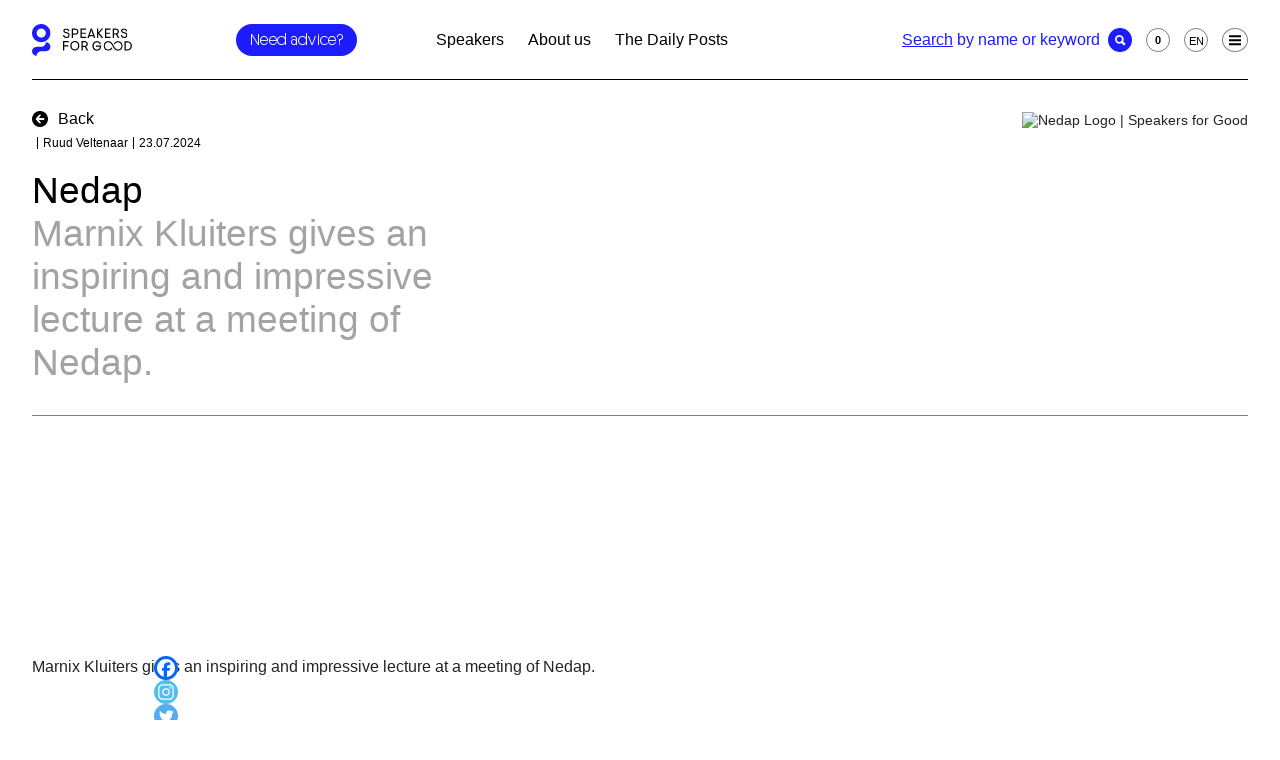

--- FILE ---
content_type: text/html; charset=UTF-8
request_url: https://www.speakersforgood.com/clients/nedap-2/
body_size: 23755
content:
<!DOCTYPE html><html lang="en-US"><head><meta charset="utf-8"><meta http-equiv="x-ua-compatible" content="ie=edge"><meta name="viewport" content="width=device-width, initial-scale=1"><meta name="theme-color" content="#fff">
 <script>(function(w,d,s,l,i){w[l]=w[l]||[];w[l].push({'gtm.start':
new Date().getTime(),event:'gtm.js'});var f=d.getElementsByTagName(s)[0],
j=d.createElement(s),dl=l!='dataLayer'?'&l='+l:'';j.async=true;j.src=
'https://www.googletagmanager.com/gtm.js?id='+i+dl;f.parentNode.insertBefore(j,f);
})(window,document,'script','dataLayer','GTM-W6C9CP8');</script> <meta name='robots' content='noindex, follow' /><title>Nedap | Speakers for Good</title><meta name="description" content="Marnix Kluiters gives an inspiring and impressive lecture at a meeting of Nedap. Huge impact." /><meta property="og:locale" content="en_US" /><meta property="og:type" content="article" /><meta property="og:title" content="Nedap" /><meta property="og:description" content="Marnix Kluiters gives an inspiring and impressive lecture at a meeting of Nedap. Huge impact." /><meta property="og:url" content="https://www.speakersforgood.com/clients/nedap-2/" /><meta property="og:site_name" content="Speakers for Good" /><meta property="article:publisher" content="https://www.facebook.com/speakersforgood/" /><meta property="og:image" content="https://www.speakersforgood.com/wp-content/uploads/2024/07/Nedap-Logo.jpeg" /><meta property="og:image:width" content="225" /><meta property="og:image:height" content="225" /><meta property="og:image:type" content="image/jpeg" /><meta name="twitter:card" content="summary_large_image" /><meta name="twitter:site" content="@speakersforgood" /> <script type="application/ld+json" class="yoast-schema-graph">{"@context":"https://schema.org","@graph":[{"@type":"WebPage","@id":"https://www.speakersforgood.com/clients/nedap-2/","url":"https://www.speakersforgood.com/clients/nedap-2/","name":"Nedap | Speakers for Good","isPartOf":{"@id":"https://www.speakersforgood.com/#website"},"primaryImageOfPage":{"@id":"https://www.speakersforgood.com/clients/nedap-2/#primaryimage"},"image":{"@id":"https://www.speakersforgood.com/clients/nedap-2/#primaryimage"},"thumbnailUrl":"https://www.speakersforgood.com/wp-content/uploads/2024/07/Nedap-Logo.jpeg","datePublished":"2024-07-23T12:54:56+00:00","description":"Marnix Kluiters gives an inspiring and impressive lecture at a meeting of Nedap. Huge impact.","breadcrumb":{"@id":"https://www.speakersforgood.com/clients/nedap-2/#breadcrumb"},"inLanguage":"en-US","potentialAction":[{"@type":"ReadAction","target":["https://www.speakersforgood.com/clients/nedap-2/"]}]},{"@type":"ImageObject","inLanguage":"en-US","@id":"https://www.speakersforgood.com/clients/nedap-2/#primaryimage","url":"https://www.speakersforgood.com/wp-content/uploads/2024/07/Nedap-Logo.jpeg","contentUrl":"https://www.speakersforgood.com/wp-content/uploads/2024/07/Nedap-Logo.jpeg","width":225,"height":225,"caption":"Nedap Logo | Speakers for Good"},{"@type":"BreadcrumbList","@id":"https://www.speakersforgood.com/clients/nedap-2/#breadcrumb","itemListElement":[{"@type":"ListItem","position":1,"name":"Home","item":"https://www.speakersforgood.com/"},{"@type":"ListItem","position":2,"name":"Nedap"}]},{"@type":"WebSite","@id":"https://www.speakersforgood.com/#website","url":"https://www.speakersforgood.com/","name":"Speakers for Good","description":"Speakers for Good","publisher":{"@id":"https://www.speakersforgood.com/#organization"},"potentialAction":[{"@type":"SearchAction","target":{"@type":"EntryPoint","urlTemplate":"https://www.speakersforgood.com/?s={search_term_string}"},"query-input":{"@type":"PropertyValueSpecification","valueRequired":true,"valueName":"search_term_string"}}],"inLanguage":"en-US"},{"@type":"Organization","@id":"https://www.speakersforgood.com/#organization","name":"Speakers for Good","url":"https://www.speakersforgood.com/","logo":{"@type":"ImageObject","inLanguage":"en-US","@id":"https://www.speakersforgood.com/#/schema/logo/image/","url":"https://www.speakersforgood.com/wp-content/uploads/2021/08/logo.svg","contentUrl":"https://www.speakersforgood.com/wp-content/uploads/2021/08/logo.svg","width":100,"height":32,"caption":"Speakers for Good"},"image":{"@id":"https://www.speakersforgood.com/#/schema/logo/image/"},"sameAs":["https://www.facebook.com/speakersforgood/","https://x.com/speakersforgood","https://www.linkedin.com/company/speakers-for-good/","https://www.instagram.com/speakersforgood/"]}]}</script> <link rel='dns-prefetch' href='//js.hs-scripts.com' /><style id="litespeed-ccss">:root{--wp--preset--aspect-ratio--square:1;--wp--preset--aspect-ratio--4-3:4/3;--wp--preset--aspect-ratio--3-4:3/4;--wp--preset--aspect-ratio--3-2:3/2;--wp--preset--aspect-ratio--2-3:2/3;--wp--preset--aspect-ratio--16-9:16/9;--wp--preset--aspect-ratio--9-16:9/16;--wp--preset--color--black:#000;--wp--preset--color--cyan-bluish-gray:#abb8c3;--wp--preset--color--white:#fff;--wp--preset--color--pale-pink:#f78da7;--wp--preset--color--vivid-red:#cf2e2e;--wp--preset--color--luminous-vivid-orange:#ff6900;--wp--preset--color--luminous-vivid-amber:#fcb900;--wp--preset--color--light-green-cyan:#7bdcb5;--wp--preset--color--vivid-green-cyan:#00d084;--wp--preset--color--pale-cyan-blue:#8ed1fc;--wp--preset--color--vivid-cyan-blue:#0693e3;--wp--preset--color--vivid-purple:#9b51e0;--wp--preset--color--brown-grey:#a3a3a3;--wp--preset--color--vivid-blue:#1c1cff;--wp--preset--color--orange-red:#ff1c1c;--wp--preset--color--aqua-marine:#57ccb6;--wp--preset--gradient--vivid-cyan-blue-to-vivid-purple:linear-gradient(135deg,rgba(6,147,227,1) 0%,#9b51e0 100%);--wp--preset--gradient--light-green-cyan-to-vivid-green-cyan:linear-gradient(135deg,#7adcb4 0%,#00d082 100%);--wp--preset--gradient--luminous-vivid-amber-to-luminous-vivid-orange:linear-gradient(135deg,rgba(252,185,0,1) 0%,rgba(255,105,0,1) 100%);--wp--preset--gradient--luminous-vivid-orange-to-vivid-red:linear-gradient(135deg,rgba(255,105,0,1) 0%,#cf2e2e 100%);--wp--preset--gradient--very-light-gray-to-cyan-bluish-gray:linear-gradient(135deg,#eee 0%,#a9b8c3 100%);--wp--preset--gradient--cool-to-warm-spectrum:linear-gradient(135deg,#4aeadc 0%,#9778d1 20%,#cf2aba 40%,#ee2c82 60%,#fb6962 80%,#fef84c 100%);--wp--preset--gradient--blush-light-purple:linear-gradient(135deg,#ffceec 0%,#9896f0 100%);--wp--preset--gradient--blush-bordeaux:linear-gradient(135deg,#fecda5 0%,#fe2d2d 50%,#6b003e 100%);--wp--preset--gradient--luminous-dusk:linear-gradient(135deg,#ffcb70 0%,#c751c0 50%,#4158d0 100%);--wp--preset--gradient--pale-ocean:linear-gradient(135deg,#fff5cb 0%,#b6e3d4 50%,#33a7b5 100%);--wp--preset--gradient--electric-grass:linear-gradient(135deg,#caf880 0%,#71ce7e 100%);--wp--preset--gradient--midnight:linear-gradient(135deg,#020381 0%,#2874fc 100%);--wp--preset--font-size--small:13px;--wp--preset--font-size--medium:20px;--wp--preset--font-size--large:36px;--wp--preset--font-size--x-large:42px;--wp--preset--spacing--20:.44rem;--wp--preset--spacing--30:.67rem;--wp--preset--spacing--40:1rem;--wp--preset--spacing--50:1.5rem;--wp--preset--spacing--60:2.25rem;--wp--preset--spacing--70:3.38rem;--wp--preset--spacing--80:5.06rem;--wp--preset--shadow--natural:6px 6px 9px rgba(0,0,0,.2);--wp--preset--shadow--deep:12px 12px 50px rgba(0,0,0,.4);--wp--preset--shadow--sharp:6px 6px 0px rgba(0,0,0,.2);--wp--preset--shadow--outlined:6px 6px 0px -3px rgba(255,255,255,1),6px 6px rgba(0,0,0,1);--wp--preset--shadow--crisp:6px 6px 0px rgba(0,0,0,1)}*,*:before,*:after{-webkit-box-sizing:border-box;box-sizing:border-box}html{font-family:sans-serif;line-height:1.15;-webkit-text-size-adjust:100%}article,header,main,nav{display:block}body{margin:0;font-family:-apple-system,BlinkMacSystemFont,"Segoe UI",Roboto,"Helvetica Neue",Arial,"Noto Sans",sans-serif,"Apple Color Emoji","Segoe UI Emoji","Segoe UI Symbol","Noto Color Emoji";font-size:1rem;font-weight:400;line-height:1.5;color:#212529;text-align:left;background-color:#fff}h1,h2{margin-top:0;margin-bottom:.5rem}p{margin-top:0;margin-bottom:1rem}ul{margin-top:0;margin-bottom:1rem}ul ul{margin-bottom:0}a{color:#007bff;text-decoration:none;background-color:transparent}img{vertical-align:middle;border-style:none}svg{overflow:hidden;vertical-align:middle}label{display:inline-block;margin-bottom:.5rem}button{border-radius:0}input,button{margin:0;font-family:inherit;font-size:inherit;line-height:inherit}button,input{overflow:visible}button{text-transform:none}button,[type=button]{-webkit-appearance:button}button::-moz-focus-inner,[type=button]::-moz-focus-inner{padding:0;border-style:none}[type=search]{outline-offset:-2px;-webkit-appearance:none}[type=search]::-webkit-search-decoration{-webkit-appearance:none}::-webkit-file-upload-button{font:inherit;-webkit-appearance:button}h1,h2,.h3{margin-bottom:.5rem;font-weight:500;line-height:1.2}h1{font-size:2.5rem}@media (max-width:1200px){h1{font-size:calc(1.375rem + 1.5vw)}}h2{font-size:2rem}@media (max-width:1200px){h2{font-size:calc(1.325rem + .9vw)}}.h3{font-size:1.75rem}@media (max-width:1200px){.h3{font-size:calc(1.3rem + .6vw)}}.container{width:100%;padding-right:12px;padding-left:12px;margin-right:auto;margin-left:auto;max-width:1680px}.navbar{position:relative;display:-webkit-box;display:-ms-flexbox;display:flex;-ms-flex-wrap:wrap;flex-wrap:wrap;-webkit-box-align:center;-ms-flex-align:center;align-items:center;-webkit-box-pack:justify;-ms-flex-pack:justify;justify-content:space-between;padding:.5rem 1rem}.navbar-nav{display:-webkit-box;display:-ms-flexbox;display:flex;-webkit-box-orient:vertical;-webkit-box-direction:normal;-ms-flex-direction:column;flex-direction:column;padding-left:0;margin-bottom:0;list-style:none}.navbar-collapse{-ms-flex-preferred-size:100%;flex-basis:100%;-webkit-box-flex:1;-ms-flex-positive:1;flex-grow:1;-webkit-box-align:center;-ms-flex-align:center;align-items:center}.navbar-toggler{padding:.25rem .75rem;font-size:1.25rem;line-height:1;background-color:transparent;border:1px solid transparent;border-radius:.25rem}.navbar-toggler-icon{display:inline-block;width:1.5em;height:1.5em;vertical-align:middle;content:"";background:no-repeat center center;background-size:100% 100%}@media (min-width:768px){.navbar-expand-md{-webkit-box-orient:horizontal;-webkit-box-direction:normal;-ms-flex-flow:row nowrap;flex-flow:row nowrap;-webkit-box-pack:start;-ms-flex-pack:start;justify-content:flex-start}.navbar-expand-md .navbar-nav{-webkit-box-orient:horizontal;-webkit-box-direction:normal;-ms-flex-direction:row;flex-direction:row}.navbar-expand-md .navbar-collapse{display:-webkit-box!important;display:-ms-flexbox!important;display:flex!important;-ms-flex-preferred-size:auto;flex-basis:auto}}h1{font-size:calc((80/390)*100vw);font-weight:400;line-height:1;letter-spacing:normal;font-family:"Platform",sans-serif;color:#000}@media (min-width:390px){h1{font-size:5rem}}@media (min-width:768px){h1{font-size:7.5rem}}@media (min-width:1200px){h1{font-size:11.25rem}}h2{font-size:calc((32/390)*100vw);font-weight:400;line-height:2.5rem;letter-spacing:normal;font-family:"Platform",sans-serif;color:#000}@media (min-width:390px){h2{font-size:2rem}}@media (min-width:768px){h2{font-size:2.375rem;line-height:2.875rem}}@media (min-width:1200px){h2{font-size:3rem;line-height:3.5rem}}.h3{font-size:calc((20/390)*100vw);font-weight:400;line-height:1.5rem;letter-spacing:normal;font-family:"Visuelt Pro",sans-serif;color:#000}@media (min-width:390px){.h3{font-size:1.25rem}}@media (min-width:768px){.h3{font-size:1.375rem;line-height:1.875rem}}@media (min-width:1200px){.h3{font-size:1.5rem;line-height:2rem}}p,li{font-size:1rem;font-weight:400;font-stretch:normal;font-style:normal;line-height:1.5;letter-spacing:normal;margin-bottom:1rem}@media (min-width:768px){p,li{font-size:1rem;line-height:1.43}}.button{display:-webkit-inline-box;display:-ms-inline-flexbox;display:inline-flex;-webkit-box-align:center;-ms-flex-align:center;align-items:center;-webkit-box-pack:center;-ms-flex-pack:center;justify-content:center;font-size:1rem;font-family:"Platform",sans-serif;padding:1.25rem;border:solid .5px rgba(0,0,0,.5);border-radius:28px;color:#000;max-width:24.125rem;text-align:center;height:56px;text-decoration:none;line-height:1;font-weight:300;letter-spacing:.02em}.button--cta{background-color:#1c1cff;color:#fff;border:solid .5px rgba(28,28,255,.5)}.accordion-list{list-style:none;padding-left:0}.accordion-list__title{font-size:1.25rem;line-height:1.5rem;color:#fff;padding:2rem 0;border-top:1px solid rgba(255,255,255,.5);width:100%;position:relative}.accordion-list__title:after{content:"";width:2.5rem;height:2.5rem;border:1px solid rgba(255,255,255,.5);border-radius:50%;background-position:50% 50%;position:absolute;right:0;top:50%;-webkit-transform:translateY(-50%);transform:translateY(-50%);background-image:url("data:image/svg+xml,%3Csvg xmlns='http://www.w3.org/2000/svg' width='48' height='48' viewBox='0 0 48 48'%3E%3Cg fill='none' fill-rule='evenodd'%3E%3Cg transform='translate(-300.000000, -2548.000000) translate(300.000000, 2548.000000) translate(24.000000, 24.000000) rotate(-270.000000) translate(-24.000000, -24.000000)'%3E%3Ccircle cx='24' cy='24' r='24' fill='%23000' stroke='%23000' stroke-width='.5'/%3E%3Cpath fill='%23FFF' fill-rule='nonzero' d='M25 30L25 25 30 25 30 23 25 23 25 18 23 18 23 23 18 23 18 25 23 25 23 30z'/%3E%3C/g%3E%3C/g%3E%3C/svg%3E%0A")}.accordion-list__title-js{margin-bottom:0}.accordion-list__content{height:0;overflow:hidden}.accordion-list__links{padding:0 1.5rem 1.5rem;list-style:none}.accordion-list__links .sub-item{margin-bottom:1.5rem}.accordion-list__links .sub-item:only-child{margin-bottom:0}.accordion-list__item{margin-bottom:0}.accordion-list__item:first-child .accordion-list__title{border-top:none}.hbspt-form ::-webkit-datetime-edit-year-field:not([aria-valuenow]),.hbspt-form ::-webkit-datetime-edit-month-field:not([aria-valuenow]),.hbspt-form ::-webkit-datetime-edit-day-field:not([aria-valuenow]){color:transparent}.hbspt-form input{width:100%;background-color:transparent;height:3rem;border:.5px solid rgba(0,0,0,.5);border-radius:.5rem;padding:.5rem 1rem;font-family:"Visuelt Pro",sans-serif;color:#000;font-size:1.25rem;line-height:1.5rem}.footer .hbspt-form *{color:#fff!important}@media (min-width:768px){.hbspt-form input{height:4rem;padding:1rem}}.hbspt-form input::-webkit-input-placeholder{color:#000}.hbspt-form input::-moz-placeholder{color:#000}.hbspt-form input::-ms-input-placeholder{color:#000}.myhubspotfield{display:none!important}.header__search-section{background-color:#fff;position:fixed;-webkit-transform:translateY(-150%);transform:translateY(-150%);overflow:hidden;left:0;right:0;top:5rem}@media (min-width:768px){.header__search-section{top:4.5rem}}@media (min-width:1108px){.header__search-section{top:5rem}}.header__search-section-wrapp{max-height:calc(100vh - 96px);overflow-y:scroll;scrollbar-width:none;-webkit-box-sizing:border-box;box-sizing:border-box}.header__search-section-wrapp::-webkit-scrollbar{display:none;scrollbar-width:none}@media (min-width:576px){.header__search-section-wrapp{max-height:calc(100vh - 80px)}}.header__search-section-main{padding-top:1.5rem;padding-bottom:2rem}@media (min-width:768px){.header__search-section-main{padding-top:8.75rem;padding-bottom:8.75rem}}.header__search-section .search-form{margin-bottom:0;width:100%}@media (min-width:768px){.header__search-section .search-form{display:-webkit-box;display:-ms-flexbox;display:flex;-webkit-box-pack:justify;-ms-flex-pack:justify;justify-content:space-between;-webkit-box-align:center;-ms-flex-align:center;align-items:center}}.header__search-section .search-form__label{width:100%;margin-bottom:0}.header__search-section .search-form__input{width:100%;border:none;font-family:"Platform",sans-serif;font-size:2rem;line-height:1.17;color:#000;background:0 0;border-radius:none;padding:0}.header__search-section .search-form__input::-webkit-search-cancel-button,.header__search-section .search-form__input::-webkit-search-decoration{-webkit-appearance:none;appearance:none}.header__search-section .search-form__input::-webkit-input-placeholder{color:rgba(163,163,163,.5);text-overflow:clip}.header__search-section .search-form__input::-moz-placeholder{color:rgba(163,163,163,.5)}.header__search-section .search-form__input:-ms-input-placeholder{color:rgba(163,163,163,.5)}.header__search-section .search-form__input:-moz-placeholder{color:rgba(163,163,163,.5)}@media (max-width:767px){.header__search-section .search-form__input{min-height:2.3125rem}}@media (min-width:768px){.header__search-section .search-form__input{font-size:3rem}}.header__search-section-result{overflow-x:hidden}*,*:before,*:after{outline:transparent;-webkit-box-shadow:none;box-shadow:none;-ms-overflow-style:none;scrollbar-width:none;-webkit-box-sizing:border-box;box-sizing:border-box}*::-webkit-scrollbar,*::before::-webkit-scrollbar,*::after::-webkit-scrollbar{display:none;scrollbar-width:none}html{min-height:100%}body{font-size:.875rem;font-family:"Visuelt Pro",sans-serif;letter-spacing:normal;line-height:normal;min-height:100vh;display:-webkit-box;display:-ms-flexbox;display:flex;-webkit-box-orient:vertical;-webkit-box-direction:normal;-ms-flex-direction:column;flex-direction:column;overscroll-behavior:none;overscroll-behavior-y:none;-webkit-backface-visibility:hidden;backface-visibility:hidden;-webkit-overflow-scrolling:touch;overflow-y:scroll;overflow-x:hidden;scroll-behavior:smooth;-ms-scroll-snap-type:y mandatory;scroll-snap-type:y mandatory;-ms-scroll-chaining:none;position:relative}body:after{opacity:0;content:"";z-index:1}main{margin-top:6rem}@media (min-width:576px){main{margin-top:5rem}}img{max-width:100%;height:auto}a{color:inherit;-webkit-text-decoration:underline rgba(0,0,0,0);text-decoration:underline rgba(0,0,0,0)}.container{padding:0 1rem}@media (min-width:1200px){.container{padding:0 2rem}}.backlink svg{-webkit-transform:rotate(90deg);transform:rotate(90deg)}.backlink-title{padding-left:.625rem}.backlink{color:#000;display:-webkit-inline-box;display:-ms-inline-flexbox;display:inline-flex;font-family:"Platform",sans-serif;font-size:1rem;font-weight:400;line-height:1}.header{position:fixed;left:0;right:0;top:0;z-index:10}.header__container{width:100%;padding-right:12px;padding-left:12px;margin-right:auto;margin-left:auto;max-width:1680px;padding-left:1rem;padding-right:1rem}@media (min-width:1200px){.header__container{padding-left:2rem;padding-right:2rem}}.header__row{display:-webkit-box;display:-ms-flexbox;display:flex;-webkit-box-align:center;-ms-flex-align:center;align-items:center;-webkit-box-pack:justify;-ms-flex-pack:justify;justify-content:space-between;padding:3rem 0 .9375rem;position:relative}@media (max-width:767px){.header__row{padding:1.5rem 0 1.4375rem}}@media (min-width:576px){.header__row{padding:1.5rem 0 1.4375rem;border-bottom:1px solid #000}}.header__row-wrap{background-color:#fff;position:relative;z-index:1}@media (max-width:575px){.header__row-wrap{border-bottom:1px solid #000}}.header__button{width:auto;height:2rem;padding:.5rem .875rem;border:none;top:50%;-webkit-transform:translateY(-50%);transform:translateY(-50%);display:none}@media (min-width:576px){.header__button{display:-webkit-box;display:-ms-flexbox;display:flex;left:8.75rem;position:absolute;z-index:1}}@media (min-width:1108px){.header__button{left:12.75rem}}.header__back-button{display:none;height:1.5rem;width:1.5rem;-webkit-mask:url("data:image/svg+xml,%3Csvg width='24' height='24' viewBox='0 0 24 24' fill='none' xmlns='http://www.w3.org/2000/svg'%3E%3Cpath d='M24 12C24 18.6274 18.6274 24 12 24C5.37258 24 0 18.6274 0 12C0 5.37258 5.37258 0 12 0C18.6244 0.0071649 23.9928 5.37555 24 12ZM5.69 11.276C5.30803 11.6814 5.30541 12.3134 5.684 12.722L11.2 18.544C11.3808 18.7364 11.632 18.8471 11.896 18.8507C12.16 18.8543 12.4141 18.7505 12.6 18.563L12.895 18.263C13.2848 17.8637 13.303 17.2322 12.937 16.811L10.637 14.238C10.271 13.828 10.421 13.492 10.971 13.492L17.471 13.492C18.0233 13.492 18.471 13.0443 18.471 12.492V11.492C18.471 10.9397 18.0233 10.492 17.471 10.492L10.986 10.492C10.436 10.492 10.286 10.16 10.662 9.755L13.035 7.167C13.3994 6.75352 13.3842 6.12919 13 5.734L12.7 5.434C12.5131 5.2486 12.2597 5.14598 11.9964 5.14918C11.7332 5.15238 11.4823 5.26112 11.3 5.451L5.69 11.276Z' fill='white'/%3E%3C/svg%3E%0A") 0 0/24px 24px;mask:url("data:image/svg+xml,%3Csvg width='24' height='24' viewBox='0 0 24 24' fill='none' xmlns='http://www.w3.org/2000/svg'%3E%3Cpath d='M24 12C24 18.6274 18.6274 24 12 24C5.37258 24 0 18.6274 0 12C0 5.37258 5.37258 0 12 0C18.6244 0.0071649 23.9928 5.37555 24 12ZM5.69 11.276C5.30803 11.6814 5.30541 12.3134 5.684 12.722L11.2 18.544C11.3808 18.7364 11.632 18.8471 11.896 18.8507C12.16 18.8543 12.4141 18.7505 12.6 18.563L12.895 18.263C13.2848 17.8637 13.303 17.2322 12.937 16.811L10.637 14.238C10.271 13.828 10.421 13.492 10.971 13.492L17.471 13.492C18.0233 13.492 18.471 13.0443 18.471 12.492V11.492C18.471 10.9397 18.0233 10.492 17.471 10.492L10.986 10.492C10.436 10.492 10.286 10.16 10.662 9.755L13.035 7.167C13.3994 6.75352 13.3842 6.12919 13 5.734L12.7 5.434C12.5131 5.2486 12.2597 5.14598 11.9964 5.14918C11.7332 5.15238 11.4823 5.26112 11.3 5.451L5.69 11.276Z' fill='white'/%3E%3C/svg%3E%0A") 0 0/24px 24px;position:absolute;bottom:1.1875rem;left:0;border:none;-webkit-mask-position:center center;mask-position:center center;-webkit-mask-repeat:no-repeat;mask-repeat:no-repeat;background-color:#000;margin-bottom:0}.header__nav{padding:.25rem 0 .25rem 8.125rem;display:none}@media (min-width:1108px){.header__nav{display:-webkit-box;display:-ms-flexbox;display:flex}}.header__nav-mobile{width:100%}@media (min-width:576px){.header__nav-mobile{display:none}}.header__submenu-title{display:none;font-size:1.25rem;line-height:1.5rem}.header .menu-item>a,.header .sub-link{color:#000;font-size:1rem}.header .navbar-nav .menu-item{padding:0 .75rem;margin-bottom:0}.header__buttons{display:-webkit-box;display:-ms-flexbox;display:flex;-webkit-box-align:center;-ms-flex-align:center;align-items:center;min-height:2rem}@media (min-width:768px){.header__buttons{min-height:1.5rem}}.header__link,.header__text{color:#1c1cff}.header__link{text-decoration:underline}.header__link-wrap{margin-right:.5rem;display:none;font-size:1rem}@media (min-width:768px){.header__link-wrap{display:block}}.header__selection,.header .navbar-toggler,.header__search{width:2rem;height:2rem;border-radius:50%;color:#000;text-decoration:none;position:relative}@media (min-width:768px){.header__selection,.header .navbar-toggler,.header__search{width:1.5rem;height:1.5rem}}.header__selection,.header .navbar-toggler{margin-left:.875rem;border:1px solid rgba(0,0,0,.5)}.header__search{background-color:#1c1cff;padding:0;border:none}.header__search .search-icon{width:2rem;height:2rem;position:absolute;top:0;left:0;background-image:url("data:image/svg+xml,%3Csvg xmlns='http://www.w3.org/2000/svg' width='24' height='24' viewBox='0 0 24 24'%3E%3Cg fill='none' fill-rule='evenodd'%3E%3Cg transform='translate(-34.000000, -2548.000000) translate(34.000000, 2548.000000)'%3E%3Ccircle cx='12' cy='12' r='11.75' stroke-width='.5'/%3E%3Cpath fill='%23FFF' fill-rule='nonzero' d='M16.023 17.5c.092 0 .165-.027.22-.082l1.175-1.203c.128-.128.128-.255 0-.383l-2.324-2.352c.383-.656.574-1.367.574-2.132 0-1.203-.424-2.229-1.272-3.077C13.55 7.424 12.533 7 11.348 7s-2.206.424-3.063 1.271C7.428 9.12 7 10.145 7 11.348c0 1.203.428 2.228 1.285 3.076.857.847 1.878 1.271 3.063 1.271.765 0 1.494-.21 2.187-.629l2.297 2.352c.055.055.119.082.191.082zM11.348 14c-.73 0-1.354-.26-1.873-.78-.52-.519-.78-1.143-.78-1.872 0-.73.26-1.354.78-1.873.52-.52 1.143-.78 1.873-.78.729 0 1.349.265 1.859.793.51.51.766 1.13.766 1.86 0 .729-.256 1.353-.766 1.873s-1.13.779-1.86.779z'/%3E%3C/g%3E%3C/g%3E%3C/svg%3E");background-size:cover;background-repeat:no-repeat}@media (min-width:768px){.header__search .search-icon{width:1.5rem;height:1.5rem}}.header__language{border:none;background-color:transparent;-webkit-box-shadow:none;box-shadow:none;padding:0;margin-left:.875rem;height:2rem;outline:0}@media (min-width:768px){.header__language{height:1.5rem}}.header__language-active-item{border:.5px solid rgba(0,0,0,.5);border-radius:50%;width:2rem;height:2rem;display:-webkit-inline-box;display:-ms-inline-flexbox;display:inline-flex;font-size:.9375rem;text-transform:uppercase;-webkit-box-align:center;-ms-flex-align:center;align-items:center;-webkit-box-pack:center;-ms-flex-pack:center;justify-content:center;color:#000;padding-top:1px}@media (min-width:768px){.header__language-active-item{width:1.5rem;height:1.5rem;font-size:.6875rem}}.header__language-dropdown{margin-bottom:0;list-style:none;padding:.5rem .75rem;text-align:left;border:.5px solid rgba(0,0,0,.5);background-color:#fff}.header__language-dropdown-wrap{display:none;position:absolute;right:0;top:4.4375rem;padding-top:1rem}@media (min-width:576px){.header__language-dropdown-wrap{top:3.1875rem}}.header__language-dropdown li{margin-bottom:.25rem}.header__language-item{color:#000;padding:.375rem .25rem;display:inline-block}.header__selection .speakers-count{position:absolute;left:50%;top:50%;-webkit-transform:translate(-50%,-50%);transform:translate(-50%,-50%);font-weight:700;font-size:.9375rem}@media (min-width:768px){.header__selection .speakers-count{font-size:.6875rem}}.header .navbar-toggler{position:relative;outline:0}.header .navbar-toggler span{width:1rem;height:.125rem;position:absolute;background-color:#000;left:50%;-webkit-transform:translate(-50%,-50%);transform:translate(-50%,-50%);top:.9375rem}@media (min-width:768px){.header .navbar-toggler span{width:.75rem;height:.09375rem;top:.6875rem}}.header .navbar-toggler span:first-child{top:.5625rem}@media (min-width:768px){.header .navbar-toggler span:first-child{top:.4375rem}}.header .navbar-toggler span:last-child{top:1.3125rem}@media (min-width:768px){.header .navbar-toggler span:last-child{top:.9375rem}}.header__main{display:-webkit-box;display:-ms-flexbox;display:flex;-webkit-box-pack:justify;-ms-flex-pack:justify;justify-content:space-between;-webkit-box-orient:vertical;-webkit-box-direction:normal;-ms-flex-direction:column;flex-direction:column;position:relative;overflow:hidden;-webkit-box-flex:3;-ms-flex-positive:3;flex-grow:3;height:100%}@media (min-width:768px){.header__main{height:auto}}.header__main-wrap{background-color:#fff;-webkit-transform:translateY(-150%);transform:translateY(-150%);overflow:hidden;position:absolute;left:0;right:0;top:0}@media (min-width:1200px){.header__main{-webkit-box-orient:horizontal;-webkit-box-direction:normal;-ms-flex-direction:row;flex-direction:row;-webkit-box-align:end;-ms-flex-align:end;align-items:flex-end}}.header__main-nav{display:-webkit-box;display:-ms-flexbox;display:flex;-webkit-box-align:end;-ms-flex-align:end;align-items:flex-end;-webkit-box-orient:vertical;-webkit-box-direction:normal;-ms-flex-direction:column;flex-direction:column}@media (min-width:576px){.header__main-nav{-webkit-box-orient:horizontal;-webkit-box-direction:normal;-ms-flex-direction:row;flex-direction:row;-webkit-box-align:start;-ms-flex-align:start;align-items:flex-start}}@media (min-width:1108px){.header__main-nav{-webkit-box-align:end;-ms-flex-align:end;align-items:flex-end}}.header__main-nav ul{padding-left:0;list-style:none}.header__images-wrap,.header__image-wrap{display:-webkit-box;display:-ms-flexbox;display:flex;-webkit-box-pack:end;-ms-flex-pack:end;justify-content:flex-end}.header__image-wrap{-webkit-box-orient:vertical;-webkit-box-direction:normal;-ms-flex-direction:column;flex-direction:column;-webkit-box-align:end;-ms-flex-align:end;align-items:flex-end;margin-left:1.5rem}.header__images{display:-webkit-box;display:-ms-flexbox;display:flex;-webkit-box-orient:vertical;-webkit-box-direction:normal;-ms-flex-direction:column;flex-direction:column;-webkit-box-align:end;-ms-flex-align:end;align-items:flex-end;-webkit-box-pack:end;-ms-flex-pack:end;justify-content:flex-end;margin-top:1.5rem}.header__images-wrap{margin-bottom:2.75rem;display:none}@media (min-width:576px){.header__images-wrap{display:-webkit-box;display:-ms-flexbox;display:flex}}@media (min-width:1200px){.header__images-wrap{margin-top:0}}@media (min-width:768px){.header__lang{display:none}}.header__lang .lang-item{color:#000;font-size:.75rem;margin-left:1.5rem}.header__lang .lang-item.active{opacity:.5}.header .first-column-menu__wrap{width:100%}@media (min-width:576px){.header .first-column-menu__wrap{width:19.375rem}}@media (min-width:1108px){.header .first-column-menu__wrap{width:25.625rem;padding-right:1.25rem}}@media (max-width:767px){.header .first-column-menu__list{margin-bottom:5rem}}.header .first-column-menu__list .menu-item{margin-bottom:1rem}.header .first-column-menu__list .menu-item>a{font-size:2rem;line-height:2.5rem}@media (min-width:1108px){.header .first-column-menu__list .menu-item>a{font-size:3rem;line-height:3.5rem}}.header .second-column-menu__wrap{width:12.8125rem;padding-right:1.25rem;display:none}@media (min-width:576px){.header .second-column-menu__wrap{display:block}}.header .second-column-menu__wrap .menu-item{margin-bottom:1.5rem}.header .second-column-menu__wrap .menu-item:last-child{margin-bottom:0}.header .mobile-list{margin-bottom:0}.header .mobile-list__title-link{font-size:1.25rem;line-height:1.5rem;position:relative;padding-right:1.875rem;width:100%;display:-webkit-inline-box;display:-ms-inline-flexbox;display:inline-flex;color:#000}.header .mobile-list__title-link:after{content:"";width:1.5rem;height:1.5rem;position:absolute;background-size:cover;right:.125rem;top:50%;-webkit-transform:translateY(-50%);transform:translateY(-50%);background-color:#a3a3a3;-webkit-mask:url("data:image/svg+xml,%3Csvg width='16' height='16' viewBox='0 0 16 16' fill='none' xmlns='http://www.w3.org/2000/svg'%3E%3Cpath d='M0 8C0 12.4183 3.58172 16 8 16C12.4183 16 16 12.4183 16 8C16 3.58172 12.4183 0 8 0C3.5837 0.0047766 0.00477656 3.5837 0 8ZM12.2067 7.51733C12.4613 7.78761 12.4631 8.20895 12.2107 8.48133L8.53333 12.3627C8.41282 12.491 8.24535 12.5648 8.06936 12.5671C7.89336 12.5695 7.72395 12.5003 7.6 12.3753L7.40333 12.1753C7.14349 11.9091 7.13131 11.4881 7.37533 11.2073L8.90867 9.492C9.15267 9.21867 9.05267 8.99467 8.686 8.99467L4.35267 8.99467C3.98448 8.99467 3.686 8.69619 3.686 8.328L3.686 7.66133C3.686 7.29314 3.98448 6.99467 4.35267 6.99467H8.676C9.04267 6.99467 9.14267 6.77333 8.892 6.50333L7.31 4.778C7.06704 4.50235 7.0772 4.08613 7.33333 3.82267L7.53333 3.62267C7.65791 3.49907 7.8269 3.43066 8.00237 3.43279C8.17785 3.43492 8.34513 3.50741 8.46667 3.634L12.2067 7.51733Z' fill='white'/%3E%3C/svg%3E%0A") 0 0/16px 16px;mask:url("data:image/svg+xml,%3Csvg width='16' height='16' viewBox='0 0 16 16' fill='none' xmlns='http://www.w3.org/2000/svg'%3E%3Cpath d='M0 8C0 12.4183 3.58172 16 8 16C12.4183 16 16 12.4183 16 8C16 3.58172 12.4183 0 8 0C3.5837 0.0047766 0.00477656 3.5837 0 8ZM12.2067 7.51733C12.4613 7.78761 12.4631 8.20895 12.2107 8.48133L8.53333 12.3627C8.41282 12.491 8.24535 12.5648 8.06936 12.5671C7.89336 12.5695 7.72395 12.5003 7.6 12.3753L7.40333 12.1753C7.14349 11.9091 7.13131 11.4881 7.37533 11.2073L8.90867 9.492C9.15267 9.21867 9.05267 8.99467 8.686 8.99467L4.35267 8.99467C3.98448 8.99467 3.686 8.69619 3.686 8.328L3.686 7.66133C3.686 7.29314 3.98448 6.99467 4.35267 6.99467H8.676C9.04267 6.99467 9.14267 6.77333 8.892 6.50333L7.31 4.778C7.06704 4.50235 7.0772 4.08613 7.33333 3.82267L7.53333 3.62267C7.65791 3.49907 7.8269 3.43066 8.00237 3.43279C8.17785 3.43492 8.34513 3.50741 8.46667 3.634L12.2067 7.51733Z' fill='white'/%3E%3C/svg%3E%0A") 0 0/16px 16px;-webkit-mask-size:cover;mask-size:cover}.header .mobile-list__content{position:absolute;left:0;top:0;bottom:0;right:0;background-color:#fff;z-index:1;-webkit-transform:translateX(100%);transform:translateX(100%)}.header .mobile-list__content .sub-item{margin-bottom:1.75rem;padding-top:31px;border-top:1px solid rgba(0,0,0,.5)}.header .mobile-list__content .sub-item:first-child{border-top:none;padding-top:0}.header .mobile-list__item{padding:1.9375rem 0 2rem;border-top:1px solid #000;margin-bottom:0}.footer a{color:#fff}.footer__nav-mobile{margin:1.5rem 0 0}@media (min-width:768px){.footer__nav-mobile{display:none}}.meta-separator{display:block;width:1px;height:.75rem;margin-right:5px;margin-left:5px;background-color:#000}.post-meta{display:-webkit-box;display:-ms-flexbox;display:flex;-ms-flex-wrap:wrap;flex-wrap:wrap;-webkit-box-align:center;-ms-flex-align:center;align-items:center;font-family:"Visuelt Pro",sans-serif;font-size:.75rem;font-weight:400;line-height:1.67;color:#000}.post-meta a{color:inherit}.posts-item__title{font-family:"Visuelt Pro",sans-serif;font-size:calc((20/390)*100vw);line-height:1.2;font-weight:400}@media (min-width:390px){.posts-item__title{font-size:1.25rem}}@media (min-width:1108px){.posts-item__title{font-size:1.5rem}}.posts-item__title--mob{margin-bottom:0}@media (min-width:768px){.posts-item__title--mob{display:none}}.posts-item__item-link .posts-item__title{-webkit-text-decoration:underline rgba(0,0,0,0);text-decoration:underline rgba(0,0,0,0)}.article-post__header{padding-top:1rem;padding-bottom:1.5rem;border-bottom:.5px solid rgba(0,0,0,.5)}@media (min-width:768px){.article-post__header{display:-webkit-box;display:-ms-flexbox;display:flex;-webkit-box-pack:justify;-ms-flex-pack:justify;justify-content:space-between;padding-top:1.9375rem;padding-bottom:1.9375rem}}@media (min-width:768px){.article-post__header-thumb,.article-post__header-info{max-width:calc((592/1640)*100vw)}}@media (min-width:1640px){.article-post__header-thumb,.article-post__header-info{max-width:37rem}}@media (max-width:767px){.article-post__header-thumb{display:-webkit-box;display:-ms-flexbox;display:flex;-webkit-box-pack:justify;-ms-flex-pack:justify;justify-content:space-between;margin-bottom:4rem}}@media (min-width:768px){.article-post__header-thumb{-webkit-box-ordinal-group:2;-ms-flex-order:1;order:1}.article-post__header-thumb .backlink{display:none}}@media (min-width:768px){.article-post__header-info{display:-webkit-box;display:-ms-flexbox;display:flex;-webkit-box-orient:vertical;-webkit-box-direction:normal;-ms-flex-direction:column;flex-direction:column;-webkit-box-pack:justify;-ms-flex-pack:justify;justify-content:space-between}}.article-post__header-info .backlink{display:none}@media (min-width:768px){.article-post__header-info .backlink{display:-webkit-inline-box;display:-ms-inline-flexbox;display:inline-flex;margin-bottom:.375rem}}.article-post__header-img{max-width:calc(50% - 8px)}@media (min-width:768px){.article-post__header-img{max-width:100%}}.article-post__header-img img{width:100%;max-width:36.9375rem}.article-post__header-title,.article-post__header-subtitle{font-family:"Visuelt Pro",sans-serif;font-size:1.25rem;font-weight:400;line-height:1.2;margin-bottom:0}@media (min-width:768px){.article-post__header-title,.article-post__header-subtitle{font-size:calc((48/1640)*100vw);line-height:1.17}}@media (min-width:1640px){.article-post__header-title,.article-post__header-subtitle{font-size:3rem}}.article-post__header-title{color:#000}.article-post__header-subtitle{color:#a3a3a3}.article-post__main{position:relative;margin-top:7.4375rem;margin-bottom:4.75rem}@media (min-width:1108px){.article-post__main{display:-webkit-box;display:-ms-flexbox;display:flex;-webkit-box-align:start;-ms-flex-align:start;align-items:flex-start}}@media (min-width:1200px){.article-post__main{margin-top:15rem;margin-bottom:15rem}}@media (min-width:1108px){.article-post__main-header{width:0;display:inline-block;top:0;position:absolute;z-index:1}}@media (min-width:1200px){.article-post__main-header{left:10%}}@media (min-width:1366px){.article-post__main-header{left:15%}}@media (min-width:1108px){.article-post__main-content{-ms-flex-preferred-size:100%;flex-basis:100%}}.article-post__meta{margin-bottom:1rem}.article-post__meta a{color:inherit}.heateor_sss_sharing_container{margin-top:3rem}.heateor_sss_sharing_container .heateor_sss_sharing_ul{margin:0!important;display:-webkit-box;display:-ms-flexbox;display:flex;-webkit-box-pack:center;-ms-flex-pack:center;justify-content:center}@media (min-width:1108px){.heateor_sss_sharing_container{display:none}}.article-post__main-header .heateor_sss_sharing_container{display:none}@media (min-width:1108px){.article-post__main-header .heateor_sss_sharing_container{display:block;margin-top:0}.article-post__main-header .heateor_sss_sharing_container .heateor_sss_sharing_ul{display:-webkit-box;display:-ms-flexbox;display:flex;-webkit-box-orient:vertical;-webkit-box-direction:normal;-ms-flex-direction:column;flex-direction:column}}.clients{position:relative;margin:0 auto 5rem;overflow:hidden}@media (min-width:1108px){.clients{margin:0 auto 160px}}.desktoponly{display:none}.mobileonly{display:none}@media (min-width:868px){.desktoponly{display:none}.mobileonly{display:block}}@media (min-width:1108px){.desktoponly{display:block}.mobileonly{display:none}}</style><link rel="preload" data-asynced="1" data-optimized="2" as="style" onload="this.onload=null;this.rel='stylesheet'" href="https://www.speakersforgood.com/wp-content/litespeed/css/a2661f2e4f094948d5e52c19e4a34c5a.css?ver=1b891" /><script>!function(a){"use strict";var b=function(b,c,d){function e(a){return h.body?a():void setTimeout(function(){e(a)})}function f(){i.addEventListener&&i.removeEventListener("load",f),i.media=d||"all"}var g,h=a.document,i=h.createElement("link");if(c)g=c;else{var j=(h.body||h.getElementsByTagName("head")[0]).childNodes;g=j[j.length-1]}var k=h.styleSheets;i.rel="stylesheet",i.href=b,i.media="only x",e(function(){g.parentNode.insertBefore(i,c?g:g.nextSibling)});var l=function(a){for(var b=i.href,c=k.length;c--;)if(k[c].href===b)return a();setTimeout(function(){l(a)})};return i.addEventListener&&i.addEventListener("load",f),i.onloadcssdefined=l,l(f),i};"undefined"!=typeof exports?exports.loadCSS=b:a.loadCSS=b}("undefined"!=typeof global?global:this);!function(a){if(a.loadCSS){var b=loadCSS.relpreload={};if(b.support=function(){try{return a.document.createElement("link").relList.supports("preload")}catch(b){return!1}},b.poly=function(){for(var b=a.document.getElementsByTagName("link"),c=0;c<b.length;c++){var d=b[c];"preload"===d.rel&&"style"===d.getAttribute("as")&&(a.loadCSS(d.href,d,d.getAttribute("media")),d.rel=null)}},!b.support()){b.poly();var c=a.setInterval(b.poly,300);a.addEventListener&&a.addEventListener("load",function(){b.poly(),a.clearInterval(c)}),a.attachEvent&&a.attachEvent("onload",function(){a.clearInterval(c)})}}}(this);</script> <script type="text/javascript" src="//www.speakersforgood.com/wp-includes/js/jquery/jquery.min.js?ver=3.7.1" id="jquery-core-js"></script> <meta name="generator" content="WPML ver:4.8.6 stt:37,1;" /><link rel="icon" href="https://www.speakersforgood.com/wp-content/uploads/2021/08/mark-black.svg" sizes="32x32" /><link rel="icon" href="https://www.speakersforgood.com/wp-content/uploads/2021/08/mark-black.svg" sizes="192x192" /><link rel="apple-touch-icon" href="https://www.speakersforgood.com/wp-content/uploads/2021/08/mark-black.svg" /><meta name="msapplication-TileImage" content="https://www.speakersforgood.com/wp-content/uploads/2021/08/mark-black.svg" /></head><body class="wp-singular clients-template-default single single-clients postid-6284 wp-theme-speakers-for-good">
<noscript><iframe src="https://www.googletagmanager.com/ns.html?id=GTM-W6C9CP8"
height="0" width="0" style="display:none;visibility:hidden"></iframe></noscript><header class="header"><div class="header__row-wrap"><div class="header__container"><div class="header__row"><div class="header__brand-wrap">
<button class="header__back-button"></button>
<a class="header__brand brand" href="https://www.speakersforgood.com">
<svg xmlns="http://www.w3.org/2000/svg" xmlns:xlink="http://www.w3.org/1999/xlink" width="100px" height="32px" viewBox="0 0 100 32" version="1.1"><title>logo</title><defs><polygon id="path-1" points="0 -3.81639165e-16 6.736 -3.81639165e-16 6.736 9.629 0 9.629"></polygon><polygon id="path-3" points="-8.32667268e-17 -3.81639165e-16 6.735 -3.81639165e-16 6.735 9.629 -8.32667268e-17 9.629"></polygon><polygon id="path-5" points="-3.33066907e-16 2.63677968e-16 19.055 2.63677968e-16 19.055 9.665 -3.33066907e-16 9.665"></polygon></defs><g id="Page-1" stroke="none" stroke-width="1" fill="none" fill-rule="evenodd"><g id="Group"><g id="mark-black" fill="#1C1CFF" fill-rule="nonzero"><path d="M9.181,4.564 C11.709,4.564 13.758,6.594 13.758,9.1 C13.758,11.605 11.709,13.636 9.181,13.636 C6.654,13.636 4.605,11.606 4.605,9.1 C4.605,6.595 6.655,4.564 9.181,4.564 M9.181,18.2 C14.252,18.2 18.363,14.126 18.363,9.1 C18.363,4.074 14.253,0 9.181,0 C4.111,0 0,4.074 0,9.1 C0,14.126 4.11,18.2 9.181,18.2 M4.564,22.853 L9.268,22.853 C11.623,22.853 13.867,20.64 13.867,18.246 L13.867,18.216 C16.367,18.216 18.429,20.189 18.429,22.701 C18.429,22.715 18.303,26.981 13.787,27.188 L9.723,27.188 C6.466,27.188 4.631,29.472 4.623,31.806 C4.618,31.806 4.633,31.848 4.618,31.848 C2.118,31.825 0.043,29.828 0.02,27.351 C0.02,27.337 0.018,27.374 0.018,27.359 C0.018,24.862 2.05,22.853 4.564,22.853" id="Shape"></path></g><g id="wordmark-white" transform="translate(31.021333, 4.458480)"><g id="Clipped"><mask id="mask-2" fill="white"><use xlink:href="#path-1"></use></mask><g id="azzff0zada"></g><path d="M3.92,3.825 C5.683,4.225 6.736,5.082 6.736,6.673 C6.736,8.453 5.302,9.629 3.46,9.629 C1.698,9.629 0.105,8.465 0,6.579 L1.224,6.579 C1.342,7.797 2.302,8.453 3.46,8.453 C4.566,8.453 5.473,7.878 5.473,6.714 C5.473,5.644 4.842,5.176 3.079,4.789 C1.5,4.44 0.316,3.811 0.316,2.313 C0.316,0.91 1.592,-3.81639165e-16 3.21,-3.81639165e-16 C5.04,-3.81639165e-16 6.21,0.99 6.328,2.675 L5.131,2.675 C4.986,1.672 4.315,1.177 3.211,1.177 C2.237,1.177 1.551,1.619 1.551,2.274 C1.551,3.089 2.29,3.45 3.921,3.824" id="Path" fill="#000000" fill-rule="nonzero" mask="url(#mask-2)"></path></g><path d="M12.011,5.082152 C13.379,5.082152 14.129,4.493152 14.129,3.196152 C14.129,1.899152 13.379,1.310152 12.011,1.310152 L10.091,1.310152 L10.091,5.082152 L12.011,5.082152 Z M15.391,3.196152 C15.391,5.109152 14.037,6.258152 11.985,6.258152 L10.09,6.258152 L10.09,9.495152 L8.827,9.495152 L8.827,0.133152 L11.985,0.133152 C14.037,0.133152 15.392,1.284152 15.392,3.196152 L15.391,3.196152 Z M18.772,4.226152 L22.667,4.226152 L22.667,5.403152 L18.772,5.403152 L18.772,8.318152 L23.167,8.318152 L23.167,9.495152 L17.51,9.495152 L17.51,0.133152 L23.023,0.133152 L23.023,1.310152 L18.772,1.310152 L18.772,4.226152 Z M29.94,6.499152 L28.52,2.287152 L28.35,1.284152 L28.178,2.287152 L26.744,6.499152 L29.941,6.499152 L29.94,6.499152 Z M27.719,0.134152 L28.982,0.134152 L32.297,9.496152 L30.955,9.496152 L30.337,7.677152 L26.35,7.677152 L25.744,9.496152 L24.402,9.496152 L27.718,0.133152 L27.719,0.134152 Z M40.321,9.495152 L38.703,9.495152 L35.137,5.189152 L35.137,9.495152 L33.874,9.495152 L33.874,0.133152 L35.137,0.133152 L35.137,4.119152 L38.649,0.133152 L40.136,0.133152 L36.242,4.547152 L40.321,9.495152 Z M43.149,4.226152 L47.043,4.226152 L47.043,5.403152 L43.149,5.403152 L43.149,8.318152 L47.543,8.318152 L47.543,9.495152 L41.886,9.495152 L41.886,0.133152 L47.399,0.133152 L47.399,1.310152 L43.149,1.310152 L43.149,4.226152 Z M52.726,4.921152 C53.923,4.921152 54.633,4.212152 54.633,3.116152 C54.633,2.020152 53.976,1.310152 52.726,1.310152 L50.871,1.310152 L50.871,4.921152 L52.726,4.921152 Z M50.871,6.098152 L50.871,9.495152 L49.608,9.495152 L49.608,0.133152 L52.515,0.133152 C54.62,0.133152 55.896,1.337152 55.896,3.143152 C55.896,4.387152 55.291,5.189152 54.252,5.791152 L56.37,9.494152 L54.923,9.494152 L53.016,6.097152 L50.87,6.097152 L50.871,6.098152 Z" id="Shape" fill="#000000" fill-rule="nonzero"></path><g id="Clipped" transform="translate(57.724653, 0.000000)"><mask id="mask-4" fill="white"><use xlink:href="#path-3"></use></mask><g id="ugbzlp30gc"></g><path d="M3.921,3.825 C5.683,4.225 6.735,5.082 6.735,6.673 C6.735,8.453 5.302,9.629 3.46,9.629 C1.697,9.629 0.105,8.465 0,6.579 L1.224,6.579 C1.341,7.797 2.301,8.453 3.46,8.453 C4.565,8.453 5.473,7.878 5.473,6.714 C5.473,5.644 4.841,5.176 3.079,4.789 C1.499,4.44 0.315,3.811 0.315,2.313 C0.315,0.91 1.592,-3.81639165e-16 3.211,-3.81639165e-16 C5.039,-3.81639165e-16 6.211,0.99 6.328,2.675 L5.131,2.675 C4.987,1.672 4.316,1.177 3.211,1.177 C2.238,1.177 1.553,1.619 1.553,2.274 C1.553,3.089 2.29,3.45 3.921,3.824" id="Path" fill="#000000" fill-rule="nonzero" mask="url(#mask-4)"></path></g><path d="M1.263,16.834152 L5.328,16.834152 L5.328,18.010152 L1.263,18.010152 L1.263,21.969152 L0,21.969152 L0,12.608152 L5.67,12.608152 L5.67,13.785152 L1.263,13.785152 L1.263,16.834152 Z M11.8,13.651152 C9.787,13.651152 8.512,15.149152 8.512,17.288152 C8.512,19.428152 9.787,20.926152 11.8,20.926152 C13.813,20.926152 15.089,19.428152 15.089,17.288152 C15.089,15.148152 13.813,13.651152 11.8,13.651152 M11.8,22.102152 C9.247,22.102152 7.222,20.164152 7.222,17.288152 C7.222,14.413152 9.247,12.474152 11.8,12.474152 C14.352,12.474152 16.378,14.414152 16.378,17.288152 C16.378,20.164152 14.352,22.102152 11.8,22.102152 M21.574,17.395152 C22.772,17.395152 23.481,16.686152 23.481,15.590152 C23.481,14.494152 22.824,13.785152 21.574,13.785152 L19.72,13.785152 L19.72,17.395152 L21.575,17.395152 L21.574,17.395152 Z M19.719,18.572152 L19.719,21.969152 L18.456,21.969152 L18.456,12.608152 L21.364,12.608152 C23.469,12.608152 24.744,13.812152 24.744,15.617152 C24.744,16.860152 24.14,17.663152 23.101,18.265152 L25.218,21.969152 L23.771,21.969152 L21.864,18.572152 L19.719,18.572152 L19.719,18.572152 Z M38.111,17.101152 L38.111,17.863152 C38.111,20.403152 36.493,22.263152 33.928,22.263152 C31.428,22.263152 29.349,20.323152 29.349,17.449152 C29.349,14.573152 31.428,12.634152 33.928,12.634152 C36.072,12.634152 37.611,13.891152 37.953,15.710152 L36.69,15.710152 C36.309,14.480152 35.374,13.811152 33.915,13.811152 C31.915,13.811152 30.638,15.349152 30.638,17.449152 C30.638,19.548152 31.915,21.086152 33.915,21.086152 C35.704,21.086152 36.703,20.016152 36.835,18.278152 L32.994,18.278152 L32.994,17.101152 L38.111,17.101152 L38.111,17.101152 Z M62.679,13.944152 L62.679,20.952152 L64.02,20.952152 C66.165,20.952152 67.625,19.909152 67.625,17.449152 C67.625,14.989152 66.165,13.945152 64.02,13.945152 L62.68,13.945152 L62.679,13.944152 Z M61.416,22.129152 L61.416,12.769152 L64.072,12.769152 C67.086,12.769152 68.888,14.627152 68.888,17.449152 C68.888,20.270152 67.086,22.129152 64.072,22.129152 L61.416,22.129152 Z" id="Shape" fill="#000000" fill-rule="nonzero"></path><g id="Clipped" transform="translate(40.583840, 12.608466)"><mask id="mask-6" fill="white"><use xlink:href="#path-5"></use></mask><g id="sphu7j1f5e"></g><path d="M-3.33283748e-16,4.264 C0.18,3.406 0.445,2.587 0.99,1.88 C2.74,-0.393 5.75,-0.637 7.832,1.323 C8.865,2.297 9.555,3.503 10.162,4.771 C10.659,5.81 11.305,6.737 12.148,7.527 C14.332,9.577 17.284,7.94 17.776,5.656 C18.256,3.435 16.756,1.365 14.529,1.188 C13.579,1.112 12.797,1.528 12.126,2.158 C11.696,2.562 11.32,3.027 10.899,3.488 C10.726,3.188 10.543,2.888 10.385,2.575 C10.345,2.495 10.347,2.339 10.398,2.275 C11.338,1.125 12.408,0.182 13.956,0.024 C16.32,-0.218 18.603,1.582 18.971,3.977 C18.991,4.103 19.026,4.226 19.055,4.35 L19.055,5.383 C18.874,6.163 18.648,6.918 18.189,7.59 C16.83,9.585 13.528,10.85 10.923,8.007 C10.067,7.072 9.434,5.998 8.893,4.857 C8.398,3.817 7.78,2.861 6.906,2.104 C5.464,0.854 3.69,0.879 2.312,2.161 C1.037,3.349 0.817,5.42 1.797,6.874 C2.786,8.342 5.09,9.271 6.935,7.486 C7.362,7.076 7.741,6.614 8.162,6.154 C8.342,6.457 8.534,6.765 8.705,7.084 C8.74,7.15 8.729,7.289 8.682,7.348 C7.898,8.332 7.001,9.176 5.759,9.511 C3.229,10.196 0.491,8.331 0.079,5.663 C0.064,5.568 0.026,5.476 -0.001,5.383 L-0.001,4.263 L-3.33283748e-16,4.264 Z" id="Path" fill="#000000" fill-rule="nonzero" mask="url(#mask-6)"></path></g></g></g></g></svg>
</a>
<a href="https://www.speakersforgood.com/advice/" target="_self" class="button button--cta header__button desktoponly">Need advice?</a>
<a href="https://www.speakersforgood.com/speakers/" target="_self" class="button button--cta header__button mobileonly">Go to speaker overview</a></div><nav class="nav-primary header__nav navbar navbar-expand-md navbar-light"><div id="primaryNavBar" class="collapse navbar-collapse"><ul id="primary-menu" class="navbar-nav"><li id="menu-item-601" class="menu-item menu-item-type-post_type_archive menu-item-object-sfg_speakers menu-item-601"><a title="Speakers" href="https://www.speakersforgood.com/speakers/">Speakers</a></li><li id="menu-item-116" class="menu-item menu-item-type-post_type menu-item-object-page menu-item-116"><a title="About us" href="https://www.speakersforgood.com/about-us/">About us</a></li><li id="menu-item-3122" class="menu-item menu-item-type-custom menu-item-object-custom menu-item-3122"><a title="The Daily Posts" href="https://www.speakersforgood.com/posts/">The Daily Posts</a></li></ul></div></nav>
<span class="header__submenu-title"></span><div class="header__buttons"><div class="header__link-wrap">
<span class="header__link" data-search-open>Search</span>
<span class="header__text"> by name or keyword</span></div>
<button class="header__search" aria-label="Search icon" data-search-open>
<span class="search-icon"></span>
</button>
<a href="https://www.speakersforgood.com/your-selection/"
class="header__selection"
data-speakers-slug="https://www.speakersforgood.com/speakers/"
data-selection-slug="https://www.speakersforgood.com/your-selection/"
title="Your selection">
<span class="speakers-count">0</span>
</a>
<button class="header__language" aria-label="Select language">
<span class="header__language-active-item"></span><div class="header__language-dropdown-wrap"><ul class="header__language-dropdown"><li><a href="https://www.speakersforgood.com/clients/nedap-2/" class="header__language-item active" data-tag="en">English</a></li><li><a href="https://www.speakersforgood.com/nl/" class="header__language-item" data-tag="nl">Nederlands</a></li></ul></div>
</button>
<button class="navbar-toggler" type="button" data-toggle="collapse" data-target="#primaryNavBar"
aria-controls="primaryNavBar" aria-expanded="false" aria-label="Toggle navigation">
<span class="navbar-toggler-icon-top"></span>
<span class="navbar-toggler-icon"></span>
<span class="navbar-toggler-bottom"></span>
</button></div></div></div></div><div class="header__main-wrap"><div class="header__container"><div class="header__main"><div class="header__main-nav"><div class="first-column-menu__wrap"><ul id="first-column-menu" class="first-column-menu__list"><li id="menu-item-951" class="menu-item menu-item-type-post_type_archive menu-item-object-sfg_speakers menu-item-951"><a title="Speakers" href="https://www.speakersforgood.com/speakers/">Speakers</a></li><li id="menu-item-144" class="menu-item menu-item-type-post_type menu-item-object-page menu-item-144"><a title="About us" href="https://www.speakersforgood.com/about-us/">About us</a></li></ul></div><div class="header__nav-mobile"><ul class="mobile-list"><li class="mobile-list__item"><div class="mobile-list__title"><a href="#" data-title="About us" class="mobile-list__title-link">About us</a></div><div class="mobile-list__content"><ul class="mobile-list__links"><li class="sub-item"><a class="sub-link h3" href="https://www.speakersforgood.com/about-us/" target="_self">
About us</a></li><li class="sub-item"><a class="sub-link h3" href="" target="_self">
</a></li><li class="sub-item"><a class="sub-link h3" href="https://www.speakersforgood.com/vacancies/" target="_self">
Vacancies</a></li></ul></div></li><li class="mobile-list__item"><div class="mobile-list__title"><a href="#" data-title="Help" class="mobile-list__title-link">Help</a></div><div class="mobile-list__content"><ul class="mobile-list__links"><li class="sub-item"><a class="sub-link h3" href="https://www.speakersforgood.com/contact/" target="_self">
Contact us</a></li><li class="sub-item"><a class="sub-link h3" href="https://www.speakersforgood.com/support/" target="_self">
Support</a></li><li class="sub-item"><a class="sub-link h3" href="https://www.speakersforgood.com/i-am-a-speaker/" target="_self">
I am a speaker</a></li></ul></div></li><li class="mobile-list__item"><div class="mobile-list__title"><a href="#" data-title="Socials" class="mobile-list__title-link">Socials</a></div><div class="mobile-list__content"><ul class="mobile-list__links"><li class="sub-item"><a class="sub-link h3" href="https://www.instagram.com/speakersforgood/" target="_blank">
Instagram</a></li><li class="sub-item"><a class="sub-link h3" href="https://www.linkedin.com/company/speakers-for-good/" target="_blank">
LinkedIn</a></li><li class="sub-item"><a class="sub-link h3" href="https://www.facebook.com/profile.php?id=100066360077340" target="_blank">
Facebook</a></li><li class="sub-item"><a class="sub-link h3" href="https://twitter.com/speakersforgood" target="_blank">
Twitter</a></li></ul></div></li></ul></div><div class="second-column-menu__wrap"><ul id="second-column-menu" class="second-column-menu__list"><li id="menu-item-156" class="menu-item menu-item-type-post_type menu-item-object-page menu-item-156"><a title="Support" href="https://www.speakersforgood.com/support/">Support</a></li><li id="menu-item-2383" class="menu-item menu-item-type-post_type menu-item-object-page menu-item-2383"><a title="Contact us" href="https://www.speakersforgood.com/contact/">Contact us</a></li></ul></div></div><div class="header__images"><div class="header__images-wrap"><div class="header__image-wrap"></div><div class="header__image-wrap"></div></div><div class="header__lang">
<a href="https://www.speakersforgood.com/clients/nedap-2/" class="lang-item active">English</a>
<a href="https://www.speakersforgood.com/nl/" class="lang-item">Nederlands</a></div></div></div></div></div><div class="header__search-section"><div class="header__search-section-wrapp container"><div class="header__search-section-main"><form role="search" method="POST" class="search-form" action="" data-search-form>
<label class="search-form__label">
<input class="search-form__input" type="search" id="keyword" name="keyword" placeholder="Start typing or select a theme" data-placeholder-text="Start typing or select a theme" value=""><div id="ajax-loader" style="display: none; width:2em;height:2em;">
<img data-lazyloaded="1" src="[data-uri]" data-src="https://www.speakersforgood.com/wp-content/uploads/2024/11/ajax_loader.gif" alt="loading"><noscript><img src="https://www.speakersforgood.com/wp-content/uploads/2024/11/ajax_loader.gif" alt="loading"></noscript></div>
</label></form></div><div id="header__search-result" class="header__search-section-result"></div></div></div></header><main id="content" class="site-content"><article id="article-post-6284" class="container article-post post-6284 clients type-clients status-publish has-post-thumbnail hentry"><header class="article-post__header"><div class="article-post__header-thumb">
<a href="https://www.speakersforgood.com/posts/" class="backlink">
<svg xmlns="http://www.w3.org/2000/svg" width="16" height="16" viewBox="0 0 16 16" class="backlink-arrow">
<path fill="#000" fill-rule="nonzero" d="M8 0C3.582 0 0 3.582 0 8s3.582 8 8 8 8-3.582 8-8c-.005-4.416-3.584-7.995-8-8zm.483 12.207c-.27.254-.692.256-.964.004L3.637 8.533c-.128-.12-.202-.288-.204-.464-.003-.176.067-.345.192-.469l.2-.197c.266-.26.687-.272.968-.028L6.508 8.91c.273.244.497.144.497-.223V4.353c0-.369.299-.667.667-.667h.667c.368 0 .666.298.666.667v4.323c0 .367.222.467.492.216l1.725-1.582c.276-.243.692-.233.955.023l.2.2c.124.125.192.294.19.47-.002.175-.074.342-.201.464l-3.883 3.74z"/>
</svg>
<span class="backlink-title">Back</span>
</a><div class="article-post__header-img">
<img data-lazyloaded="1" src="[data-uri]" data-src="https://www.speakersforgood.com/wp-content/webp-express/webp-images/uploads/2024/07/Nedap-Logo.jpeg.webp" class="attachment-full size-full wp-post-image" alt="Nedap Logo | Speakers for Good" decoding="async" fetchpriority="high" data-srcset="https://www.speakersforgood.com/wp-content/webp-express/webp-images/uploads/2024/07/Nedap-Logo.jpeg.webp 225w,  https://www.speakersforgood.com/wp-content/webp-express/webp-images/uploads/2024/07/Nedap-Logo-150x150.jpeg.webp 150w,  https://www.speakersforgood.com/wp-content/webp-express/webp-images/uploads/2024/07/Nedap-Logo-100x100.jpeg.webp 100w" data-sizes="(max-width: 225px) 100vw, 225px" /><noscript><img src="https://www.speakersforgood.com/wp-content/webp-express/webp-images/uploads/2024/07/Nedap-Logo.jpeg.webp" class="attachment-full size-full wp-post-image" alt="Nedap Logo | Speakers for Good" decoding="async" fetchpriority="high" srcset="https://www.speakersforgood.com/wp-content/webp-express/webp-images/uploads/2024/07/Nedap-Logo.jpeg.webp 225w,  https://www.speakersforgood.com/wp-content/webp-express/webp-images/uploads/2024/07/Nedap-Logo-150x150.jpeg.webp 150w,  https://www.speakersforgood.com/wp-content/webp-express/webp-images/uploads/2024/07/Nedap-Logo-100x100.jpeg.webp 100w" sizes="(max-width: 225px) 100vw, 225px" /></noscript></div></div><div class="article-post__header-info"><div class="article-post__header-top">
<a href="" class="backlink">
<svg xmlns="http://www.w3.org/2000/svg" width="16" height="16" viewBox="0 0 16 16" class="backlink-arrow">
<path fill="#000" fill-rule="nonzero" d="M8 0C3.582 0 0 3.582 0 8s3.582 8 8 8 8-3.582 8-8c-.005-4.416-3.584-7.995-8-8zm.483 12.207c-.27.254-.692.256-.964.004L3.637 8.533c-.128-.12-.202-.288-.204-.464-.003-.176.067-.345.192-.469l.2-.197c.266-.26.687-.272.968-.028L6.508 8.91c.273.244.497.144.497-.223V4.353c0-.369.299-.667.667-.667h.667c.368 0 .666.298.666.667v4.323c0 .367.222.467.492.216l1.725-1.582c.276-.243.692-.233.955.023l.2.2c.124.125.192.294.19.47-.002.175-.074.342-.201.464l-3.883 3.74z"/>
</svg>
<span class="backlink-title">Back</span>
</a><div class="article-post__meta"><div class="post-meta"><span class="meta-separator"></span><span class="author vcard"><a class="url fn n" href="https://www.speakersforgood.com/author/ruud_veltenaar/">Ruud Veltenaar</a></span><span class="meta-separator"></span><time class="entry-date published updated" datetime="2024-07-23T14:54:56+02:00">23.07.2024</time></div></div></div><div class="article-post__header-main"><h1 class="article-post__header-title">Nedap</h1><h2 class="article-post__header-subtitle">Marnix Kluiters gives an inspiring and impressive lecture at a meeting of Nedap.</h2></div></div></header><div class="article-post__main"><div class="article-post__main-header"><div class="heateor_sss_sharing_container heateor_sss_horizontal_sharing" data-heateor-ss-offset="0" data-heateor-sss-href='https://www.speakersforgood.com/clients/nedap-2/'><div class="heateor_sss_sharing_ul"><a aria-label="Facebook" class="heateor_sss_facebook" href="https://www.facebook.com/sharer/sharer.php?u=https%3A%2F%2Fwww.speakersforgood.com%2Fclients%2Fnedap-2%2F" title="Facebook" rel="nofollow noopener" target="_blank" style="font-size:32px!important;box-shadow:none;display:inline-block;vertical-align:middle"><span class="heateor_sss_svg" style="background-color:#0765FE;width:24px;height:24px;border-radius:999px;display:inline-block;opacity:1;float:left;font-size:32px;box-shadow:none;display:inline-block;font-size:16px;padding:0 4px;vertical-align:middle;background-repeat:repeat;overflow:hidden;padding:0;cursor:pointer;box-sizing:content-box"><svg style="display:block;border-radius:999px;" focusable="false" aria-hidden="true" xmlns="http://www.w3.org/2000/svg" width="100%" height="100%" viewBox="0 0 32 32"><path fill="#fff" d="M28 16c0-6.627-5.373-12-12-12S4 9.373 4 16c0 5.628 3.875 10.35 9.101 11.647v-7.98h-2.474V16H13.1v-1.58c0-4.085 1.849-5.978 5.859-5.978.76 0 2.072.15 2.608.298v3.325c-.283-.03-.775-.045-1.386-.045-1.967 0-2.728.745-2.728 2.683V16h3.92l-.673 3.667h-3.247v8.245C23.395 27.195 28 22.135 28 16Z"></path></svg></span></a><a aria-label="Instagram" class="heateor_sss_button_instagram" href="https://www.instagram.com/" title="Instagram" rel="nofollow noopener" target="_blank" style="font-size:32px!important;box-shadow:none;display:inline-block;vertical-align:middle"><span class="heateor_sss_svg" style="background-color:#53beee;width:24px;height:24px;border-radius:999px;display:inline-block;opacity:1;float:left;font-size:32px;box-shadow:none;display:inline-block;font-size:16px;padding:0 4px;vertical-align:middle;background-repeat:repeat;overflow:hidden;padding:0;cursor:pointer;box-sizing:content-box"><svg style="display:block;border-radius:999px;" version="1.1" viewBox="-10 -10 148 148" width="100%" height="100%" xml:space="preserve" xmlns="http://www.w3.org/2000/svg" xmlns:xlink="http://www.w3.org/1999/xlink"><g><g><path d="M86,112H42c-14.336,0-26-11.663-26-26V42c0-14.337,11.664-26,26-26h44c14.337,0,26,11.663,26,26v44 C112,100.337,100.337,112,86,112z M42,24c-9.925,0-18,8.074-18,18v44c0,9.925,8.075,18,18,18h44c9.926,0,18-8.075,18-18V42 c0-9.926-8.074-18-18-18H42z" fill="#fff"></path></g><g><path d="M64,88c-13.234,0-24-10.767-24-24c0-13.234,10.766-24,24-24s24,10.766,24,24C88,77.233,77.234,88,64,88z M64,48c-8.822,0-16,7.178-16,16s7.178,16,16,16c8.822,0,16-7.178,16-16S72.822,48,64,48z" fill="#fff"></path></g><g><circle cx="89.5" cy="38.5" fill="#fff" r="5.5"></circle></g></g></svg></span></a><a aria-label="Twitter" class="heateor_sss_button_twitter" href="https://twitter.com/intent/tweet?text=Nedap&url=https%3A%2F%2Fwww.speakersforgood.com%2Fclients%2Fnedap-2%2F" title="Twitter" rel="nofollow noopener" target="_blank" style="font-size:32px!important;box-shadow:none;display:inline-block;vertical-align:middle"><span class="heateor_sss_svg heateor_sss_s__default heateor_sss_s_twitter" style="background-color:#55acee;width:24px;height:24px;border-radius:999px;display:inline-block;opacity:1;float:left;font-size:32px;box-shadow:none;display:inline-block;font-size:16px;padding:0 4px;vertical-align:middle;background-repeat:repeat;overflow:hidden;padding:0;cursor:pointer;box-sizing:content-box"><svg style="display:block;border-radius:999px;" focusable="false" aria-hidden="true" xmlns="http://www.w3.org/2000/svg" width="100%" height="100%" viewBox="-4 -4 39 39"><path d="M28 8.557a9.913 9.913 0 0 1-2.828.775 4.93 4.93 0 0 0 2.166-2.725 9.738 9.738 0 0 1-3.13 1.194 4.92 4.92 0 0 0-3.593-1.55 4.924 4.924 0 0 0-4.794 6.049c-4.09-.21-7.72-2.17-10.15-5.15a4.942 4.942 0 0 0-.665 2.477c0 1.71.87 3.214 2.19 4.1a4.968 4.968 0 0 1-2.23-.616v.06c0 2.39 1.7 4.38 3.952 4.83-.414.115-.85.174-1.297.174-.318 0-.626-.03-.928-.086a4.935 4.935 0 0 0 4.6 3.42 9.893 9.893 0 0 1-6.114 2.107c-.398 0-.79-.023-1.175-.068a13.953 13.953 0 0 0 7.55 2.213c9.056 0 14.01-7.507 14.01-14.013 0-.213-.005-.426-.015-.637.96-.695 1.795-1.56 2.455-2.55z" fill="#fff"></path></svg></span></a><a aria-label="Linkedin" class="heateor_sss_button_linkedin" href="https://www.linkedin.com/sharing/share-offsite/?url=https%3A%2F%2Fwww.speakersforgood.com%2Fclients%2Fnedap-2%2F" title="Linkedin" rel="nofollow noopener" target="_blank" style="font-size:32px!important;box-shadow:none;display:inline-block;vertical-align:middle"><span class="heateor_sss_svg heateor_sss_s__default heateor_sss_s_linkedin" style="background-color:#0077b5;width:24px;height:24px;border-radius:999px;display:inline-block;opacity:1;float:left;font-size:32px;box-shadow:none;display:inline-block;font-size:16px;padding:0 4px;vertical-align:middle;background-repeat:repeat;overflow:hidden;padding:0;cursor:pointer;box-sizing:content-box"><svg style="display:block;border-radius:999px;" focusable="false" aria-hidden="true" xmlns="http://www.w3.org/2000/svg" width="100%" height="100%" viewBox="0 0 32 32"><path d="M6.227 12.61h4.19v13.48h-4.19V12.61zm2.095-6.7a2.43 2.43 0 0 1 0 4.86c-1.344 0-2.428-1.09-2.428-2.43s1.084-2.43 2.428-2.43m4.72 6.7h4.02v1.84h.058c.56-1.058 1.927-2.176 3.965-2.176 4.238 0 5.02 2.792 5.02 6.42v7.395h-4.183v-6.56c0-1.564-.03-3.574-2.178-3.574-2.18 0-2.514 1.7-2.514 3.46v6.668h-4.187V12.61z" fill="#fff"></path></svg></span></a></div><div class="heateorSssClear"></div></div></div><div class="article-post__main-content"><p>Marnix Kluiters gives an inspiring and impressive lecture at a meeting of Nedap.</p></div></div><div class="article-post__footer"><div class="article-post__author"><p class="article-post__author-subtitle">Written by</p><h6 class="article-post__author-title">
<a class="article-post__author-link"
href="https://www.speakersforgood.com/author/ruud_veltenaar/">
Ruud Veltenaar						</a></h6></div><div class="article-post__tags"></div></div><section class="subscribe-section"><div class="subscribe-section__wrapp"><h2 class="subscribe-section__title">Sign up for our latest news and more inspiring content</h2><div class="subscribe-section__form"> <script>hbspt.forms.create({ 	portalId: "6028502", 	formId: "9c7feef2-8d34-4270-b57e-99e0c1a07ed7",onFormSubmitted:function gtag_report_conversion(url){var callback=function(){if(typeof(url)!=="undefined")window.location=url;};gtag("event","conversion",{"send_to":"AW-10992235833/SRNGCICDm90ZELnqwPko","event_callback":callback});return false;},onFormReady:function(){document.querySelectorAll(".hs-input").forEach(function(input){if(input.value){input.classList.add("labelfocus");var focusLabel=document.querySelector("label[for='"+input.id+"']");if(focusLabel)focusLabel.classList.add("labelfocus");}input.addEventListener("focus",function(){input.classList.add("labelfocus");var focusLabel=document.querySelector("label[for='"+this.id+"']");if(focusLabel)focusLabel.classList.add("labelfocus");});input.addEventListener("blur",function(){if(!this.value){input.classList.remove("labelfocus");var focusLabel=document.querySelector("label[for='"+this.id+"']");if(focusLabel)focusLabel.classList.remove("labelfocus");}});});}});</script> </div></div></section></article><section class="recent-posts container"><div class="recent-posts__wrapp"><div class="posts-item__item"><div class="posts-item__info"><div class="posts-item__top"><div class="posts-item__meta"><div class="post-meta"><a href="https://www.speakersforgood.com/category/blogs/" rel="category tag">Blogs</a><span class="meta-separator"></span><span class="author vcard"><a class="url fn n" href="https://www.speakersforgood.com/author/peter_van_der_wel/">Peter van der Wel</a></span><span class="meta-separator"></span><time class="entry-date published" datetime="2023-02-21T17:00:26+01:00">21.02.2023</time></div></div></div><div class="posts-item__main">
<a class="posts-item__item-link" href="https://www.speakersforgood.com/the-bittersweet-temptation-of-technology/"><h3>
<span class="posts-item__title posts-item__title--desc">
The bittersweet temptation of technology                    </span>
<span class="posts-item__title posts-item__title--mob">
The bittersweet temptation of technology                    </span></h3><h3 class="posts-item__subtitle">We are encountering more applications of artificial intelligence everyday. Peter van der Wel writes about the bittersweet temptation of technology.</h3>
</a></div></div><div class="posts-item__thumb"><div class="posts-item__img">
<a class="posts-item__img-link" href="https://www.speakersforgood.com/the-bittersweet-temptation-of-technology/">
<img data-lazyloaded="1" src="[data-uri]" data-src="https://www.speakersforgood.com/wp-content/webp-express/webp-images/uploads/2023/02/Technologie.png.webp" class="attachment-full size-full wp-post-image" alt="Technologie | Speakers for Good" decoding="async" data-srcset="https://www.speakersforgood.com/wp-content/webp-express/webp-images/uploads/2023/02/Technologie.png.webp 1382w,  https://www.speakersforgood.com/wp-content/webp-express/webp-images/uploads/2023/02/Technologie-300x300.png.webp 300w,  https://www.speakersforgood.com/wp-content/webp-express/webp-images/uploads/2023/02/Technologie-1024x1024.png.webp 1024w,  https://www.speakersforgood.com/wp-content/webp-express/webp-images/uploads/2023/02/Technologie-150x150.png.webp 150w,  https://www.speakersforgood.com/wp-content/webp-express/webp-images/uploads/2023/02/Technologie-768x768.png.webp 768w,  https://www.speakersforgood.com/wp-content/webp-express/webp-images/uploads/2023/02/Technologie-100x100.png.webp 100w,  https://www.speakersforgood.com/wp-content/webp-express/webp-images/uploads/2023/02/Technologie-386x386.png.webp 386w,  https://www.speakersforgood.com/wp-content/webp-express/webp-images/uploads/2023/02/Technologie-405x405.png.webp 405w" data-sizes="(max-width: 1382px) 100vw, 1382px" /><noscript><img src="https://www.speakersforgood.com/wp-content/webp-express/webp-images/uploads/2023/02/Technologie.png.webp" class="attachment-full size-full wp-post-image" alt="Technologie | Speakers for Good" decoding="async" srcset="https://www.speakersforgood.com/wp-content/webp-express/webp-images/uploads/2023/02/Technologie.png.webp 1382w,  https://www.speakersforgood.com/wp-content/webp-express/webp-images/uploads/2023/02/Technologie-300x300.png.webp 300w,  https://www.speakersforgood.com/wp-content/webp-express/webp-images/uploads/2023/02/Technologie-1024x1024.png.webp 1024w,  https://www.speakersforgood.com/wp-content/webp-express/webp-images/uploads/2023/02/Technologie-150x150.png.webp 150w,  https://www.speakersforgood.com/wp-content/webp-express/webp-images/uploads/2023/02/Technologie-768x768.png.webp 768w,  https://www.speakersforgood.com/wp-content/webp-express/webp-images/uploads/2023/02/Technologie-100x100.png.webp 100w,  https://www.speakersforgood.com/wp-content/webp-express/webp-images/uploads/2023/02/Technologie-386x386.png.webp 386w,  https://www.speakersforgood.com/wp-content/webp-express/webp-images/uploads/2023/02/Technologie-405x405.png.webp 405w" sizes="(max-width: 1382px) 100vw, 1382px" /></noscript>			</a></div></div>
<a class="post-item__button" href="https://www.speakersforgood.com/the-bittersweet-temptation-of-technology/"></a></div><div class="posts-item__item"><div class="posts-item__info"><div class="posts-item__top"><div class="posts-item__meta"><div class="post-meta"><a href="https://www.speakersforgood.com/category/blogs/" rel="category tag">Blogs</a><span class="meta-separator"></span><span class="author vcard"><a class="url fn n" href="https://www.speakersforgood.com/author/peter_van_der_wel/">Peter van der Wel</a></span><span class="meta-separator"></span><time class="entry-date published" datetime="2023-01-26T16:54:19+01:00">26.01.2023</time></div></div></div><div class="posts-item__main">
<a class="posts-item__item-link" href="https://www.speakersforgood.com/chatgpt/"><h3>
<span class="posts-item__title posts-item__title--desc">
ChatGPT                    </span>
<span class="posts-item__title posts-item__title--mob">
ChatGPT                    </span></h3><h3 class="posts-item__subtitle">Peter van der Wel, futurist and economist, also decided to test out ChatGPT, the much-discussed new chatbot.</h3>
</a></div></div><div class="posts-item__thumb"><div class="posts-item__img">
<a class="posts-item__img-link" href="https://www.speakersforgood.com/chatgpt/">
<img data-lazyloaded="1" src="[data-uri]" data-src="https://www.speakersforgood.com/wp-content/webp-express/webp-images/uploads/2023/01/ChatGPT-1.png.webp" class="attachment-full size-full wp-post-image" alt="ChatGPT | Speakers for Good" decoding="async" data-srcset="https://www.speakersforgood.com/wp-content/webp-express/webp-images/uploads/2023/01/ChatGPT-1.png.webp 1280w,  https://www.speakersforgood.com/wp-content/webp-express/webp-images/uploads/2023/01/ChatGPT-1-300x300.png.webp 300w,  https://www.speakersforgood.com/wp-content/webp-express/webp-images/uploads/2023/01/ChatGPT-1-1024x1024.png.webp 1024w,  https://www.speakersforgood.com/wp-content/webp-express/webp-images/uploads/2023/01/ChatGPT-1-150x150.png.webp 150w,  https://www.speakersforgood.com/wp-content/webp-express/webp-images/uploads/2023/01/ChatGPT-1-768x768.png.webp 768w,  https://www.speakersforgood.com/wp-content/webp-express/webp-images/uploads/2023/01/ChatGPT-1-100x100.png.webp 100w,  https://www.speakersforgood.com/wp-content/webp-express/webp-images/uploads/2023/01/ChatGPT-1-386x386.png.webp 386w,  https://www.speakersforgood.com/wp-content/webp-express/webp-images/uploads/2023/01/ChatGPT-1-405x405.png.webp 405w" data-sizes="(max-width: 1280px) 100vw, 1280px" /><noscript><img src="https://www.speakersforgood.com/wp-content/webp-express/webp-images/uploads/2023/01/ChatGPT-1.png.webp" class="attachment-full size-full wp-post-image" alt="ChatGPT | Speakers for Good" decoding="async" srcset="https://www.speakersforgood.com/wp-content/webp-express/webp-images/uploads/2023/01/ChatGPT-1.png.webp 1280w,  https://www.speakersforgood.com/wp-content/webp-express/webp-images/uploads/2023/01/ChatGPT-1-300x300.png.webp 300w,  https://www.speakersforgood.com/wp-content/webp-express/webp-images/uploads/2023/01/ChatGPT-1-1024x1024.png.webp 1024w,  https://www.speakersforgood.com/wp-content/webp-express/webp-images/uploads/2023/01/ChatGPT-1-150x150.png.webp 150w,  https://www.speakersforgood.com/wp-content/webp-express/webp-images/uploads/2023/01/ChatGPT-1-768x768.png.webp 768w,  https://www.speakersforgood.com/wp-content/webp-express/webp-images/uploads/2023/01/ChatGPT-1-100x100.png.webp 100w,  https://www.speakersforgood.com/wp-content/webp-express/webp-images/uploads/2023/01/ChatGPT-1-386x386.png.webp 386w,  https://www.speakersforgood.com/wp-content/webp-express/webp-images/uploads/2023/01/ChatGPT-1-405x405.png.webp 405w" sizes="(max-width: 1280px) 100vw, 1280px" /></noscript>			</a></div></div>
<a class="post-item__button" href="https://www.speakersforgood.com/chatgpt/"></a></div><div class="posts-item__item"><div class="posts-item__info"><div class="posts-item__top"><div class="posts-item__meta"><div class="post-meta"><a href="https://www.speakersforgood.com/category/videos/" rel="category tag">Videos</a><span class="meta-separator"></span><span class="author vcard"><a class="url fn n" href="https://www.speakersforgood.com/author/editor-sfg/">Editor Speakers for Good</a></span><span class="meta-separator"></span><time class="entry-date published" datetime="2022-12-12T13:51:00+01:00">12.12.2022</time></div></div></div><div class="posts-item__main">
<a class="posts-item__item-link" href="https://www.speakersforgood.com/expedition-for-good/"><h3>
<span class="posts-item__title posts-item__title--desc">
Expedition for Good                    </span>
<span class="posts-item__title posts-item__title--mob">
Expedition for Good                    </span></h3><h3 class="posts-item__subtitle">Coincidence does not exist and this vlog had to be made. A special meeting between two soulmates at Speakers for Good.</h3>
</a></div></div><div class="posts-item__thumb"><div class="posts-item__img">
<a class="posts-item__img-link" href="https://www.speakersforgood.com/expedition-for-good/">
<img data-lazyloaded="1" src="[data-uri]" data-src="https://www.speakersforgood.com/wp-content/webp-express/webp-images/uploads/2022/07/Featured-image-Vlog-Jelle-en-Ruud-1.png.webp" class="attachment-full size-full wp-post-image" alt="Featured image - Vlog Jelle Derckx en Ruud Veltenaar | Speakers for Good" decoding="async" data-srcset="https://www.speakersforgood.com/wp-content/webp-express/webp-images/uploads/2022/07/Featured-image-Vlog-Jelle-en-Ruud-1.png.webp 1225w,  https://www.speakersforgood.com/wp-content/webp-express/webp-images/uploads/2022/07/Featured-image-Vlog-Jelle-en-Ruud-1-300x300.png.webp 300w,  https://www.speakersforgood.com/wp-content/webp-express/webp-images/uploads/2022/07/Featured-image-Vlog-Jelle-en-Ruud-1-1024x1024.png.webp 1024w,  https://www.speakersforgood.com/wp-content/webp-express/webp-images/uploads/2022/07/Featured-image-Vlog-Jelle-en-Ruud-1-150x150.png.webp 150w,  https://www.speakersforgood.com/wp-content/webp-express/webp-images/uploads/2022/07/Featured-image-Vlog-Jelle-en-Ruud-1-768x768.png.webp 768w,  https://www.speakersforgood.com/wp-content/webp-express/webp-images/uploads/2022/07/Featured-image-Vlog-Jelle-en-Ruud-1-100x100.png.webp 100w,  https://www.speakersforgood.com/wp-content/webp-express/webp-images/uploads/2022/07/Featured-image-Vlog-Jelle-en-Ruud-1-386x386.png.webp 386w,  https://www.speakersforgood.com/wp-content/webp-express/webp-images/uploads/2022/07/Featured-image-Vlog-Jelle-en-Ruud-1-405x405.png.webp 405w" data-sizes="(max-width: 1225px) 100vw, 1225px" /><noscript><img src="https://www.speakersforgood.com/wp-content/webp-express/webp-images/uploads/2022/07/Featured-image-Vlog-Jelle-en-Ruud-1.png.webp" class="attachment-full size-full wp-post-image" alt="Featured image - Vlog Jelle Derckx en Ruud Veltenaar | Speakers for Good" decoding="async" srcset="https://www.speakersforgood.com/wp-content/webp-express/webp-images/uploads/2022/07/Featured-image-Vlog-Jelle-en-Ruud-1.png.webp 1225w,  https://www.speakersforgood.com/wp-content/webp-express/webp-images/uploads/2022/07/Featured-image-Vlog-Jelle-en-Ruud-1-300x300.png.webp 300w,  https://www.speakersforgood.com/wp-content/webp-express/webp-images/uploads/2022/07/Featured-image-Vlog-Jelle-en-Ruud-1-1024x1024.png.webp 1024w,  https://www.speakersforgood.com/wp-content/webp-express/webp-images/uploads/2022/07/Featured-image-Vlog-Jelle-en-Ruud-1-150x150.png.webp 150w,  https://www.speakersforgood.com/wp-content/webp-express/webp-images/uploads/2022/07/Featured-image-Vlog-Jelle-en-Ruud-1-768x768.png.webp 768w,  https://www.speakersforgood.com/wp-content/webp-express/webp-images/uploads/2022/07/Featured-image-Vlog-Jelle-en-Ruud-1-100x100.png.webp 100w,  https://www.speakersforgood.com/wp-content/webp-express/webp-images/uploads/2022/07/Featured-image-Vlog-Jelle-en-Ruud-1-386x386.png.webp 386w,  https://www.speakersforgood.com/wp-content/webp-express/webp-images/uploads/2022/07/Featured-image-Vlog-Jelle-en-Ruud-1-405x405.png.webp 405w" sizes="(max-width: 1225px) 100vw, 1225px" /></noscript>			</a></div></div>
<a class="post-item__button" href="https://www.speakersforgood.com/expedition-for-good/"></a></div></div></section><section id="need-advice" class="cta section-anchor-js"><div class="container"><h2 class="cta__title white">Need advice or more information?</h2><div class="cta__content"><h3 class="cta__desc white">Your event is very important, as well as finding the right speaker or moderator. We think along with you and like to exceed your expectations.</h3>
<a class="button button--cta" href="https://www.speakersforgood.com/advice/" target="_self">Get in touch</a></div></div></section></main><footer id="footer-container" class="footer" role="contentinfo"><div class="container"><div class="footer__top"><div class="footer__form"><form class='hbspt-form' method='post'><input type='hidden' name='form_identifier' value='hubspot_form_1'><input type='hidden' name='form_timestamp' value='1769440615'><div class='form-group field'><label for='email_1'>Email address <span style='color:red;'>*</span></label><input class='hs-input email' type='text' name='email_1' id='email_1' value='' required></div><div class='consent-group'><p>Speakers for Good is committed to protect and respect your privacy. We will only use your personal information to manage your account and to provide the products and services you have requested from us.<br><br>If you like to receive our newsletter, packed with inspiring articles and unique speakers. Please let us know below.</p><label><input type='checkbox' name='consent_6933209_1' value='true' ><p>I would like to receive Speakers for Good's newsletter.</p></label><br><p>You can unsubscribe from this newsletter at any time. See our <a href="https://www.speakersforgood.com/privacy-policy/" target="_blank" rel="noopener">privacy policy</a> for more information.</p></div><input type='text' class='myhubspotfield' name='reasonforcontact' value=''><button type='submit' class='hs-button'>Submit</button></form></div><div class="footer__nav-desktop"><ul class="footer__menu-links footer__menu-links--left"><li><b>Themes</b></li><li><a class="footer__menu-link" href="https://www.speakersforgood.com/habitable-planet/">Habitable Planet</a></li><li><a class="footer__menu-link" href="https://www.speakersforgood.com/broad-prosperity/">Broad Prosperity</a></li><li><a class="footer__menu-link" href="https://www.speakersforgood.com/net-positive/">Business Net Positive</a></li><li><a class="footer__menu-link" href="https://www.speakersforgood.com/transitions/">Inevitable transitions</a></li></ul><ul class="footer__menu-links footer__menu-links--left"><li><b>Transitions</b></li><li><a class="footer__menu-link" href="https://www.speakersforgood.com/ourselves-our-thinking-acting-doing/">Ourselves - our thinking, acting and doing</a></li><li><a class="footer__menu-link" href="https://www.speakersforgood.com/regenerative-economy/">Regenerative Economy</a></li><li><a class="footer__menu-link" href="https://www.speakersforgood.com/innovative-sustainable-entrepreneurship/">Sustainable Entrepreneurship</a></li><li><a class="footer__menu-link" href="https://www.speakersforgood.com/leadership/">Moral Leadership</a></li><li><a class="footer__menu-link" href="https://www.speakersforgood.com/technologies-for-good/">Technologies for Good</a></li><li><a class="footer__menu-link" href="https://www.speakersforgood.com/energy-transition/">Energy Transition</a></li><li><a class="footer__menu-link" href="https://www.speakersforgood.com/living-environment/">Living environment &amp; Nature</a></li><li><a class="footer__menu-link" href="https://www.speakersforgood.com/agriculture-food/">Agriculture &amp; Food</a></li><li><a class="footer__menu-link" href="https://www.speakersforgood.com/education-in-the-21st-century/">Education in the 21st century</a></li><li><a class="footer__menu-link" href="https://www.speakersforgood.com/healthcare-well-being/">Healthcare &amp; Well-being</a></li><li><a class="footer__menu-link" href="https://www.speakersforgood.com/future-and-significance-of-work/">Future and Significance of Work</a></li><li><a class="footer__menu-link" href="https://www.speakersforgood.com/sustainable-financing/">Sustainable Financing</a></li><li><a class="footer__menu-link" href="https://www.speakersforgood.com/politics-and-democracy/">Politics and democracy</a></li></ul><ul class="footer__menu-links footer__menu-links--left"><li><b>Current affairs</b></li><li><a class="footer__menu-link" href="https://www.speakersforgood.com/ai-technologie-for-good/">Ai - Technologie for Good</a></li><li><a class="footer__menu-link" href="https://www.speakersforgood.com/behaviour-change/">Awareness and Behavior Change</a></li><li><a class="footer__menu-link" href="https://www.speakersforgood.com/climate-and-biodiversity/">Climate and Biodiversity</a></li><li><a class="footer__menu-link" href="https://www.speakersforgood.com/climate-week/">Climate Week 2025</a></li><li><a class="footer__menu-link" href="https://www.speakersforgood.com/speakers-csrd/">CSRD - Corporate Sustainability</a></li><li><a class="footer__menu-link" href="https://www.speakersforgood.com/natural-law-and-ecocide/">Ecocide and Natural Justice</a></li><li><a class="footer__menu-link" href="https://www.speakersforgood.com/inappropriate-behavior-speakers/">Inappropriate behavior</a></li><li><a class="footer__menu-link" href="https://www.speakersforgood.com/looking-around-to-the-future/">Looking Around to the Future</a></li><li><a class="footer__menu-link" href="https://www.speakersforgood.com/resilience/">Resilience in turbulent times</a></li><li><a class="footer__menu-link" href="https://www.speakersforgood.com/sustainability/">Sustainability</a></li><li><a class="footer__menu-link" href="https://www.speakersforgood.com/sustainable-living/">Sustainable living</a></li><li><a class="footer__menu-link" href="https://www.speakersforgood.com/trends-developments/">Trends &amp; Developments</a></li></ul><ul class="footer__menu-links footer__menu-links--left"><li><b>Menu</b></li><li><a class="footer__menu-link" href="https://www.speakersforgood.com/about-us/" target="_self">About us</a></li><li><a class="footer__menu-link" href="https://www.speakersforgood.com/speakers/" target="_self">Speaker overview</a></li><li><a class="footer__menu-link" href="https://www.speakersforgood.com/your-selection/" target="_self">Inquiry</a></li><li><a class="footer__menu-link" href="https://www.speakersforgood.com/vacancies/" target="_self">Jobs</a></li><li><a class="footer__menu-link" href="https://www.speakersforgood.com/support/" target="_self">Support</a></li></ul></div><div class="footer__nav-mobile"><ul class="accordion-list accordion-list-js"><li class="accordion-list__item"><div class="accordion-list__title accordion-list__title-js">
Themes</div><div class="accordion-list__content"><ul class="accordion-list__links"><li class="sub-item"><a class="sub-link" href="https://www.speakersforgood.com/habitable-planet/">
Habitable Planet</a></li><li class="sub-item"><a class="sub-link" href="https://www.speakersforgood.com/broad-prosperity/">
Broad Prosperity</a></li><li class="sub-item"><a class="sub-link" href="https://www.speakersforgood.com/net-positive/">
Business Net Positive</a></li><li class="sub-item"><a class="sub-link" href="https://www.speakersforgood.com/transitions/">
Inevitable transitions</a></li></ul></div></li><li class="accordion-list__item"><div class="accordion-list__title accordion-list__title-js">
Transitions</div><div class="accordion-list__content"><ul class="accordion-list__links"><li class="sub-item"><a class="sub-link" href="https://www.speakersforgood.com/ourselves-our-thinking-acting-doing/">
Ourselves - our thinking, acting and doing</a></li><li class="sub-item"><a class="sub-link" href="https://www.speakersforgood.com/regenerative-economy/">
Regenerative Economy</a></li><li class="sub-item"><a class="sub-link" href="https://www.speakersforgood.com/innovative-sustainable-entrepreneurship/">
Sustainable Entrepreneurship</a></li><li class="sub-item"><a class="sub-link" href="https://www.speakersforgood.com/leadership/">
Moral Leadership</a></li><li class="sub-item"><a class="sub-link" href="https://www.speakersforgood.com/technologies-for-good/">
Technologies for Good</a></li><li class="sub-item"><a class="sub-link" href="https://www.speakersforgood.com/energy-transition/">
Energy Transition</a></li><li class="sub-item"><a class="sub-link" href="https://www.speakersforgood.com/living-environment/">
Living environment &amp; Nature</a></li><li class="sub-item"><a class="sub-link" href="https://www.speakersforgood.com/agriculture-food/">
Agriculture &amp; Food</a></li><li class="sub-item"><a class="sub-link" href="https://www.speakersforgood.com/education-in-the-21st-century/">
Education in the 21st century</a></li><li class="sub-item"><a class="sub-link" href="https://www.speakersforgood.com/healthcare-well-being/">
Healthcare &amp; Well-being</a></li><li class="sub-item"><a class="sub-link" href="https://www.speakersforgood.com/future-and-significance-of-work/">
Future and Significance of Work</a></li><li class="sub-item"><a class="sub-link" href="https://www.speakersforgood.com/sustainable-financing/">
Sustainable Financing</a></li><li class="sub-item"><a class="sub-link" href="https://www.speakersforgood.com/politics-and-democracy/">
Politics and democracy</a></li></ul></div></li><li class="accordion-list__item"><div class="accordion-list__title accordion-list__title-js">
Current affairs</div><div class="accordion-list__content"><ul class="accordion-list__links"><li class="sub-item"><a class="sub-link" href="https://www.speakersforgood.com/ai-technologie-for-good/">
Ai - Technologie for Good</a></li><li class="sub-item"><a class="sub-link" href="https://www.speakersforgood.com/behaviour-change/">
Awareness and Behavior Change</a></li><li class="sub-item"><a class="sub-link" href="https://www.speakersforgood.com/climate-and-biodiversity/">
Climate and Biodiversity</a></li><li class="sub-item"><a class="sub-link" href="https://www.speakersforgood.com/climate-week/">
Climate Week 2025</a></li><li class="sub-item"><a class="sub-link" href="https://www.speakersforgood.com/speakers-csrd/">
CSRD - Corporate Sustainability</a></li><li class="sub-item"><a class="sub-link" href="https://www.speakersforgood.com/natural-law-and-ecocide/">
Ecocide and Natural Justice</a></li><li class="sub-item"><a class="sub-link" href="https://www.speakersforgood.com/inappropriate-behavior-speakers/">
Inappropriate behavior</a></li><li class="sub-item"><a class="sub-link" href="https://www.speakersforgood.com/looking-around-to-the-future/">
Looking Around to the Future</a></li><li class="sub-item"><a class="sub-link" href="https://www.speakersforgood.com/resilience/">
Resilience in turbulent times</a></li><li class="sub-item"><a class="sub-link" href="https://www.speakersforgood.com/sustainability/">
Sustainability</a></li><li class="sub-item"><a class="sub-link" href="https://www.speakersforgood.com/sustainable-living/">
Sustainable living</a></li><li class="sub-item"><a class="sub-link" href="https://www.speakersforgood.com/trends-developments/">
Trends &amp; Developments</a></li></ul></div></li><li class="accordion-list__item"><div class="accordion-list__title accordion-list__title-js">
About us</div><div class="accordion-list__content"><ul class="accordion-list__links"><li class="sub-item"><a class="sub-link" href="https://www.speakersforgood.com/about-us/" target="_self">
About us</a></li></ul></div></li><li class="accordion-list__item"><div class="accordion-list__title accordion-list__title-js">
Need help?</div><div class="accordion-list__content"><ul class="accordion-list__links"><li class="sub-item"><a class="sub-link" href="https://www.speakersforgood.com/support/" target="_self">
Support</a></li><li class="sub-item"><a class="sub-link" href="https://www.speakersforgood.com/privacy-policy/" target="_self">
Privacy Policy</a></li></ul></div></li><li class="accordion-list__item"><div class="accordion-list__title accordion-list__title-js">
Socials</div><div class="accordion-list__content"><ul class="accordion-list__links"><li class="sub-item"><a class="sub-link" href="https://www.linkedin.com/company/speakers-for-good/" target="_blank">
LinkedIn</a></li><li class="sub-item"><a class="sub-link" href="https://www.instagram.com/speakersforgood/" target="_blank">
Instagram</a></li><li class="sub-item"><a class="sub-link" href="https://www.facebook.com/profile.php?id=100066360077340" target="_blank">
Facebook</a></li></ul></div></li></ul></div></div><div class="footer__bottom"><div class="footer__column footer__column--left"><div class="footer__address"><p>Speakers for Good<br />
Javastraat 40<br />
2585 AP The Hague<br />
The Netherlands</p></div><div class="footer__contacts"><p><a href="mailto:info@speakersforgood.com">info@speakersforgood.com</a></p><p>Office: <a href="tel:+31702177028">+31 (0) 70-2177028</a></p></div></div><div class="footer__column footer__column--center"><ul class="footer__links"><li class="footer__links-item"><a class="footer__link" href="https://www.speakersforgood.com/privacy-policy/" target="_self">Privacy Policy</a></li><li class="footer__links-item"><a class="footer__link" href="https://www.speakersforgood.com/cookies/" target="_self">Cookies</a></li><li class="footer__links-item"><a class="footer__link" href="https://www.speakersforgood.com/disclaimer/" target="_blank">Disclaimer</a></li></ul></div><div class="footer__column footer__column--right"><ul class="footer__socials footer__socials--desktop"><li class="footer__social-item"><a class="footer__social-link" href="https://www.instagram.com/speakersforgood/" target="_blank" rel="noopener"><img data-lazyloaded="1" src="[data-uri]" width="24" height="24" data-src="https://www.speakersforgood.com/wp-content/uploads/2021/08/insta-black.svg" class="attachment-medium size-medium" alt="Instagram icon" decoding="async" /><noscript><img width="24" height="24" src="https://www.speakersforgood.com/wp-content/uploads/2021/08/insta-black.svg" class="attachment-medium size-medium" alt="Instagram icon" decoding="async" /></noscript></a></li><li class="footer__social-item"><a class="footer__social-link" href="https://twitter.com/speakersforgood" target="_blank" rel="noopener"><img data-lazyloaded="1" src="[data-uri]" width="24" height="24" data-src="https://www.speakersforgood.com/wp-content/uploads/2021/08/twitter-black.svg" class="attachment-medium size-medium" alt="Twitter icon" decoding="async" /><noscript><img width="24" height="24" src="https://www.speakersforgood.com/wp-content/uploads/2021/08/twitter-black.svg" class="attachment-medium size-medium" alt="Twitter icon" decoding="async" /></noscript></a></li><li class="footer__social-item"><a class="footer__social-link" href="https://www.linkedin.com/company/speakers-for-good/" target="_blank" rel="noopener"><img data-lazyloaded="1" src="[data-uri]" width="24" height="24" data-src="https://www.speakersforgood.com/wp-content/uploads/2021/08/linkdin-black.svg" class="attachment-medium size-medium" alt="LinkedIn icon" decoding="async" /><noscript><img width="24" height="24" src="https://www.speakersforgood.com/wp-content/uploads/2021/08/linkdin-black.svg" class="attachment-medium size-medium" alt="LinkedIn icon" decoding="async" /></noscript></a></li><li class="footer__social-item"><a class="footer__social-link" href="https://www.facebook.com/profile.php?id=100066360077340" target="_blank" rel="noopener"><img data-lazyloaded="1" src="[data-uri]" width="24" height="24" data-src="https://www.speakersforgood.com/wp-content/uploads/2021/08/facebook-black.svg" class="attachment-medium size-medium" alt="Facebook icon" decoding="async" /><noscript><img width="24" height="24" src="https://www.speakersforgood.com/wp-content/uploads/2021/08/facebook-black.svg" class="attachment-medium size-medium" alt="Facebook icon" decoding="async" /></noscript></a></li></ul><div class="footer__language">
<a href="https://www.speakersforgood.com/clients/nedap-2/" class="language__item active">English</a>
<a href="https://www.speakersforgood.com/nl/" class="language__item">Nederlands</a></div>
<a class="footer__logo" href="https://www.speakersforgood.com">
<img data-lazyloaded="1" src="[data-uri]" width="19" height="33" data-src="https://www.speakersforgood.com/wp-content/uploads/2021/08/logo-white-new.svg" class="attachment-medium size-medium" alt="Speakers for Good - Logo (wit - klein)" decoding="async" /><noscript><img width="19" height="33" src="https://www.speakersforgood.com/wp-content/uploads/2021/08/logo-white-new.svg" class="attachment-medium size-medium" alt="Speakers for Good - Logo (wit - klein)" decoding="async" /></noscript>					</a></div></div></div><div class="svg-items">
<svg width="1" height="1" viewBox="0 0 1 1" fill="none" xmlns="http://www.w3.org/2000/svg">
<clipPath id="svg-mask-1"clipPathUnits="objectBoundingBox">
<path d="M0.925545 0.990319C0.843549 1.02419 0.685028 0.964365 0.499966 0.885497C0.314977 0.802701 0.156387 0.729664 0.0743873 0.670173C-0.0104747 0.609195 -0.0189402 0.561762 0.0295253 0.48683C0.0785873 0.413653 0.167249 0.325637 0.250715 0.234305C0.336377 0.144869 0.416773 0.0522455 0.499966 0.014237C0.583163 -0.023775 0.663559 0.0136948 0.749221 0.134297C0.832683 0.250768 0.921345 0.450644 0.970411 0.64246C1.01874 0.836445 1.01041 0.960437 0.925549 0.990315L0.925545 0.990319Z" fill="#FF0000"/>
</clipPath>
</svg>
<svg width="1" height="1" viewBox="0 0 1 1" fill="none" xmlns="http://www.w3.org/2000/svg">
<clipPath id="svg-mask-2"clipPathUnits="objectBoundingBox">
<path fill-rule="evenodd" clip-rule="evenodd" d="M0.999938 0.572934C0.999535 0.683831 0.916549 0.768584 0.790628 0.835641C0.664707 0.902698 0.528387 0.945341 0.424134 0.973947C0.317534 1.00056 0.241927 1.0124 0.178866 0.969623C0.117348 0.927579 0.0698505 0.829521 0.0348984 0.690218C0.002026 0.553509 -0.0182341 0.375754 0.0234266 0.227669C0.0639469 0.0788529 0.166522 -0.00150862 0.308209 2.14519e-05C0.44795 -0.000577247 0.626937 0.0807159 0.774192 0.20412C0.922654 0.328854 1.00255 0.463966 0.999938 0.572934Z" fill="#D1D1D1"/>
</clipPath>
</svg>
<svg width="1" height="1" viewBox="0 0 1 1" fill="none" xmlns="http://www.w3.org/2000/svg">
<clipPath id="svg-mask-3"clipPathUnits="objectBoundingBox">
<path d="M0.932558 0.732737C0.852036 0.81867 0.689388 0.912402 0.498808 0.967335C0.308229 1.02227 0.1477 1.00827 0.0676922 0.919869C-0.015269 0.834603 -0.0179017 0.674871 0.0376413 0.506539C0.0926706 0.33574 0.191749 0.196341 0.275738 0.109409C0.362359 0.0216093 0.433313 -0.0134573 0.498808 0.00460926C0.564304 0.0226758 0.633139 0.0953422 0.719247 0.181808C0.802208 0.269074 0.902635 0.370407 0.960297 0.465673C1.01789 0.562872 1.01629 0.643938 0.932558 0.732737Z" fill="white"/>
</clipPath>
</svg>
<svg width="1" height="1" viewBox="0 0 1 1" fill="none" class="svg-mask-4" xmlns="http://www.w3.org/2000/svg">
<clipPath id="svg-mask-4"clipPathUnits="objectBoundingBox">
<path d="M0.925545 0.990319C0.843549 1.02419 0.685028 0.964365 0.499966 0.885497C0.314977 0.802701 0.156387 0.729664 0.0743873 0.670173C-0.0104747 0.609195 -0.0189402 0.561762 0.0295253 0.48683C0.0785873 0.413653 0.167249 0.325637 0.250715 0.234305C0.336377 0.144869 0.416773 0.0522455 0.499966 0.014237C0.583163 -0.023775 0.663559 0.0136948 0.749221 0.134297C0.832683 0.250768 0.921345 0.450644 0.970411 0.64246C1.01874 0.836445 1.01041 0.960437 0.925549 0.990315L0.925545 0.990319Z" fill="#FF0000"/>
</clipPath>
</svg>
<svg width="1" height="1" viewBox="0 0 1 1" fill="none" class="svg-mask-5" xmlns="http://www.w3.org/2000/svg">
<clipPath id="svg-mask-5"clipPathUnits="objectBoundingBox">
<path fill-rule="evenodd" clip-rule="evenodd" d="M0.999938 0.572934C0.999535 0.683831 0.916549 0.768584 0.790628 0.835641C0.664707 0.902698 0.528387 0.945341 0.424134 0.973947C0.317534 1.00056 0.241927 1.0124 0.178866 0.969623C0.117348 0.927579 0.0698505 0.829521 0.0348984 0.690218C0.002026 0.553509 -0.0182341 0.375754 0.0234266 0.227669C0.0639469 0.0788529 0.166522 -0.00150862 0.308209 2.14519e-05C0.44795 -0.000577247 0.626937 0.0807159 0.774192 0.20412C0.922654 0.328854 1.00255 0.463966 0.999938 0.572934Z" fill="#D1D1D1"/>
</clipPath>
</svg>
<svg width="1" height="1" viewBox="0 0 1 1" fill="none" class="svg-mask-6" xmlns="http://www.w3.org/2000/svg">
<clipPath id="svg-mask-6"clipPathUnits="objectBoundingBox">
<path d="M0.932558 0.732737C0.852036 0.81867 0.689388 0.912402 0.498808 0.967335C0.308229 1.02227 0.1477 1.00827 0.0676922 0.919869C-0.015269 0.834603 -0.0179017 0.674871 0.0376413 0.506539C0.0926706 0.33574 0.191749 0.196341 0.275738 0.109409C0.362359 0.0216093 0.433313 -0.0134573 0.498808 0.00460926C0.564304 0.0226758 0.633139 0.0953422 0.719247 0.181808C0.802208 0.269074 0.902635 0.370407 0.960297 0.465673C1.01789 0.562872 1.01629 0.643938 0.932558 0.732737Z" fill="white"/>
</clipPath>
</svg></div></footer> <script type="speculationrules">{"prefetch":[{"source":"document","where":{"and":[{"href_matches":"/*"},{"not":{"href_matches":["/wp-*.php","/wp-admin/*","/wp-content/uploads/*","/wp-content/*","/wp-content/plugins/*","/wp-content/themes/speakers-for-good/*","/*\\?(.+)"]}},{"not":{"selector_matches":"a[rel~=\"nofollow\"]"}},{"not":{"selector_matches":".no-prefetch, .no-prefetch a"}}]},"eagerness":"conservative"}]}</script> <script data-no-optimize="1">window.lazyLoadOptions=Object.assign({},{threshold:300},window.lazyLoadOptions||{});!function(t,e){"object"==typeof exports&&"undefined"!=typeof module?module.exports=e():"function"==typeof define&&define.amd?define(e):(t="undefined"!=typeof globalThis?globalThis:t||self).LazyLoad=e()}(this,function(){"use strict";function e(){return(e=Object.assign||function(t){for(var e=1;e<arguments.length;e++){var n,a=arguments[e];for(n in a)Object.prototype.hasOwnProperty.call(a,n)&&(t[n]=a[n])}return t}).apply(this,arguments)}function o(t){return e({},at,t)}function l(t,e){return t.getAttribute(gt+e)}function c(t){return l(t,vt)}function s(t,e){return function(t,e,n){e=gt+e;null!==n?t.setAttribute(e,n):t.removeAttribute(e)}(t,vt,e)}function i(t){return s(t,null),0}function r(t){return null===c(t)}function u(t){return c(t)===_t}function d(t,e,n,a){t&&(void 0===a?void 0===n?t(e):t(e,n):t(e,n,a))}function f(t,e){et?t.classList.add(e):t.className+=(t.className?" ":"")+e}function _(t,e){et?t.classList.remove(e):t.className=t.className.replace(new RegExp("(^|\\s+)"+e+"(\\s+|$)")," ").replace(/^\s+/,"").replace(/\s+$/,"")}function g(t){return t.llTempImage}function v(t,e){!e||(e=e._observer)&&e.unobserve(t)}function b(t,e){t&&(t.loadingCount+=e)}function p(t,e){t&&(t.toLoadCount=e)}function n(t){for(var e,n=[],a=0;e=t.children[a];a+=1)"SOURCE"===e.tagName&&n.push(e);return n}function h(t,e){(t=t.parentNode)&&"PICTURE"===t.tagName&&n(t).forEach(e)}function a(t,e){n(t).forEach(e)}function m(t){return!!t[lt]}function E(t){return t[lt]}function I(t){return delete t[lt]}function y(e,t){var n;m(e)||(n={},t.forEach(function(t){n[t]=e.getAttribute(t)}),e[lt]=n)}function L(a,t){var o;m(a)&&(o=E(a),t.forEach(function(t){var e,n;e=a,(t=o[n=t])?e.setAttribute(n,t):e.removeAttribute(n)}))}function k(t,e,n){f(t,e.class_loading),s(t,st),n&&(b(n,1),d(e.callback_loading,t,n))}function A(t,e,n){n&&t.setAttribute(e,n)}function O(t,e){A(t,rt,l(t,e.data_sizes)),A(t,it,l(t,e.data_srcset)),A(t,ot,l(t,e.data_src))}function w(t,e,n){var a=l(t,e.data_bg_multi),o=l(t,e.data_bg_multi_hidpi);(a=nt&&o?o:a)&&(t.style.backgroundImage=a,n=n,f(t=t,(e=e).class_applied),s(t,dt),n&&(e.unobserve_completed&&v(t,e),d(e.callback_applied,t,n)))}function x(t,e){!e||0<e.loadingCount||0<e.toLoadCount||d(t.callback_finish,e)}function M(t,e,n){t.addEventListener(e,n),t.llEvLisnrs[e]=n}function N(t){return!!t.llEvLisnrs}function z(t){if(N(t)){var e,n,a=t.llEvLisnrs;for(e in a){var o=a[e];n=e,o=o,t.removeEventListener(n,o)}delete t.llEvLisnrs}}function C(t,e,n){var a;delete t.llTempImage,b(n,-1),(a=n)&&--a.toLoadCount,_(t,e.class_loading),e.unobserve_completed&&v(t,n)}function R(i,r,c){var l=g(i)||i;N(l)||function(t,e,n){N(t)||(t.llEvLisnrs={});var a="VIDEO"===t.tagName?"loadeddata":"load";M(t,a,e),M(t,"error",n)}(l,function(t){var e,n,a,o;n=r,a=c,o=u(e=i),C(e,n,a),f(e,n.class_loaded),s(e,ut),d(n.callback_loaded,e,a),o||x(n,a),z(l)},function(t){var e,n,a,o;n=r,a=c,o=u(e=i),C(e,n,a),f(e,n.class_error),s(e,ft),d(n.callback_error,e,a),o||x(n,a),z(l)})}function T(t,e,n){var a,o,i,r,c;t.llTempImage=document.createElement("IMG"),R(t,e,n),m(c=t)||(c[lt]={backgroundImage:c.style.backgroundImage}),i=n,r=l(a=t,(o=e).data_bg),c=l(a,o.data_bg_hidpi),(r=nt&&c?c:r)&&(a.style.backgroundImage='url("'.concat(r,'")'),g(a).setAttribute(ot,r),k(a,o,i)),w(t,e,n)}function G(t,e,n){var a;R(t,e,n),a=e,e=n,(t=Et[(n=t).tagName])&&(t(n,a),k(n,a,e))}function D(t,e,n){var a;a=t,(-1<It.indexOf(a.tagName)?G:T)(t,e,n)}function S(t,e,n){var a;t.setAttribute("loading","lazy"),R(t,e,n),a=e,(e=Et[(n=t).tagName])&&e(n,a),s(t,_t)}function V(t){t.removeAttribute(ot),t.removeAttribute(it),t.removeAttribute(rt)}function j(t){h(t,function(t){L(t,mt)}),L(t,mt)}function F(t){var e;(e=yt[t.tagName])?e(t):m(e=t)&&(t=E(e),e.style.backgroundImage=t.backgroundImage)}function P(t,e){var n;F(t),n=e,r(e=t)||u(e)||(_(e,n.class_entered),_(e,n.class_exited),_(e,n.class_applied),_(e,n.class_loading),_(e,n.class_loaded),_(e,n.class_error)),i(t),I(t)}function U(t,e,n,a){var o;n.cancel_on_exit&&(c(t)!==st||"IMG"===t.tagName&&(z(t),h(o=t,function(t){V(t)}),V(o),j(t),_(t,n.class_loading),b(a,-1),i(t),d(n.callback_cancel,t,e,a)))}function $(t,e,n,a){var o,i,r=(i=t,0<=bt.indexOf(c(i)));s(t,"entered"),f(t,n.class_entered),_(t,n.class_exited),o=t,i=a,n.unobserve_entered&&v(o,i),d(n.callback_enter,t,e,a),r||D(t,n,a)}function q(t){return t.use_native&&"loading"in HTMLImageElement.prototype}function H(t,o,i){t.forEach(function(t){return(a=t).isIntersecting||0<a.intersectionRatio?$(t.target,t,o,i):(e=t.target,n=t,a=o,t=i,void(r(e)||(f(e,a.class_exited),U(e,n,a,t),d(a.callback_exit,e,n,t))));var e,n,a})}function B(e,n){var t;tt&&!q(e)&&(n._observer=new IntersectionObserver(function(t){H(t,e,n)},{root:(t=e).container===document?null:t.container,rootMargin:t.thresholds||t.threshold+"px"}))}function J(t){return Array.prototype.slice.call(t)}function K(t){return t.container.querySelectorAll(t.elements_selector)}function Q(t){return c(t)===ft}function W(t,e){return e=t||K(e),J(e).filter(r)}function X(e,t){var n;(n=K(e),J(n).filter(Q)).forEach(function(t){_(t,e.class_error),i(t)}),t.update()}function t(t,e){var n,a,t=o(t);this._settings=t,this.loadingCount=0,B(t,this),n=t,a=this,Y&&window.addEventListener("online",function(){X(n,a)}),this.update(e)}var Y="undefined"!=typeof window,Z=Y&&!("onscroll"in window)||"undefined"!=typeof navigator&&/(gle|ing|ro)bot|crawl|spider/i.test(navigator.userAgent),tt=Y&&"IntersectionObserver"in window,et=Y&&"classList"in document.createElement("p"),nt=Y&&1<window.devicePixelRatio,at={elements_selector:".lazy",container:Z||Y?document:null,threshold:300,thresholds:null,data_src:"src",data_srcset:"srcset",data_sizes:"sizes",data_bg:"bg",data_bg_hidpi:"bg-hidpi",data_bg_multi:"bg-multi",data_bg_multi_hidpi:"bg-multi-hidpi",data_poster:"poster",class_applied:"applied",class_loading:"litespeed-loading",class_loaded:"litespeed-loaded",class_error:"error",class_entered:"entered",class_exited:"exited",unobserve_completed:!0,unobserve_entered:!1,cancel_on_exit:!0,callback_enter:null,callback_exit:null,callback_applied:null,callback_loading:null,callback_loaded:null,callback_error:null,callback_finish:null,callback_cancel:null,use_native:!1},ot="src",it="srcset",rt="sizes",ct="poster",lt="llOriginalAttrs",st="loading",ut="loaded",dt="applied",ft="error",_t="native",gt="data-",vt="ll-status",bt=[st,ut,dt,ft],pt=[ot],ht=[ot,ct],mt=[ot,it,rt],Et={IMG:function(t,e){h(t,function(t){y(t,mt),O(t,e)}),y(t,mt),O(t,e)},IFRAME:function(t,e){y(t,pt),A(t,ot,l(t,e.data_src))},VIDEO:function(t,e){a(t,function(t){y(t,pt),A(t,ot,l(t,e.data_src))}),y(t,ht),A(t,ct,l(t,e.data_poster)),A(t,ot,l(t,e.data_src)),t.load()}},It=["IMG","IFRAME","VIDEO"],yt={IMG:j,IFRAME:function(t){L(t,pt)},VIDEO:function(t){a(t,function(t){L(t,pt)}),L(t,ht),t.load()}},Lt=["IMG","IFRAME","VIDEO"];return t.prototype={update:function(t){var e,n,a,o=this._settings,i=W(t,o);{if(p(this,i.length),!Z&&tt)return q(o)?(e=o,n=this,i.forEach(function(t){-1!==Lt.indexOf(t.tagName)&&S(t,e,n)}),void p(n,0)):(t=this._observer,o=i,t.disconnect(),a=t,void o.forEach(function(t){a.observe(t)}));this.loadAll(i)}},destroy:function(){this._observer&&this._observer.disconnect(),K(this._settings).forEach(function(t){I(t)}),delete this._observer,delete this._settings,delete this.loadingCount,delete this.toLoadCount},loadAll:function(t){var e=this,n=this._settings;W(t,n).forEach(function(t){v(t,e),D(t,n,e)})},restoreAll:function(){var e=this._settings;K(e).forEach(function(t){P(t,e)})}},t.load=function(t,e){e=o(e);D(t,e)},t.resetStatus=function(t){i(t)},t}),function(t,e){"use strict";function n(){e.body.classList.add("litespeed_lazyloaded")}function a(){console.log("[LiteSpeed] Start Lazy Load"),o=new LazyLoad(Object.assign({},t.lazyLoadOptions||{},{elements_selector:"[data-lazyloaded]",callback_finish:n})),i=function(){o.update()},t.MutationObserver&&new MutationObserver(i).observe(e.documentElement,{childList:!0,subtree:!0,attributes:!0})}var o,i;t.addEventListener?t.addEventListener("load",a,!1):t.attachEvent("onload",a)}(window,document);</script><script data-optimized="1" src="https://www.speakersforgood.com/wp-content/litespeed/js/0b0938111d41c8d9d47efaa32573e4ae.js?ver=1b891"></script></body></html>
<!-- Page optimized by LiteSpeed Cache @2026-01-26 16:16:56 -->

<!-- Page cached by LiteSpeed Cache 7.7 on 2026-01-26 16:16:55 -->
<!-- QUIC.cloud CCSS loaded ✅ /ccss/3682ed019059f934a2b7485f63a116bf.css -->

--- FILE ---
content_type: text/css
request_url: https://www.speakersforgood.com/wp-content/litespeed/css/a2661f2e4f094948d5e52c19e4a34c5a.css?ver=1b891
body_size: 42360
content:
img:is([sizes=auto i],[sizes^="auto," i]){contain-intrinsic-size:3000px 1500px}
/*! This file is auto-generated */
.wp-block-button__link{color:#fff;background-color:#32373c;border-radius:9999px;box-shadow:none;text-decoration:none;padding:calc(.667em + 2px) calc(1.333em + 2px);font-size:1.125em}.wp-block-file__button{background:#32373c;color:#fff;text-decoration:none}.wpml-ls-legacy-list-horizontal{border:1px solid #fff0;padding:7px;clear:both}.wpml-ls-legacy-list-horizontal>ul{padding:0;margin:0!important;list-style-type:none}.wpml-ls-legacy-list-horizontal .wpml-ls-item{padding:0;margin:0;list-style-type:none;display:inline-block}.wpml-ls-legacy-list-horizontal a{display:block;text-decoration:none;padding:5px 10px 6px;line-height:1}.wpml-ls-legacy-list-horizontal a span{vertical-align:middle}.wpml-ls-legacy-list-horizontal a span.wpml-ls-bracket{vertical-align:unset}.wpml-ls-legacy-list-horizontal .wpml-ls-flag{display:inline;vertical-align:middle}.wpml-ls-legacy-list-horizontal .wpml-ls-flag+span{margin-left:.4em}.rtl .wpml-ls-legacy-list-horizontal .wpml-ls-flag+span{margin-left:0;margin-right:.4em}.wpml-ls-legacy-list-horizontal.wpml-ls-statics-footer{margin-bottom:30px}.wpml-ls-legacy-list-horizontal.wpml-ls-statics-footer>ul{text-align:center}*,*::before,*::after{-webkit-box-sizing:border-box;box-sizing:border-box}html{font-family:sans-serif;line-height:1.15;-webkit-text-size-adjust:100%;-webkit-tap-highlight-color:#fff0}article,aside,figcaption,figure,footer,header,hgroup,main,nav,section{display:block}body{margin:0;font-family:-apple-system,BlinkMacSystemFont,"Segoe UI",Roboto,"Helvetica Neue",Arial,"Noto Sans",sans-serif,"Apple Color Emoji","Segoe UI Emoji","Segoe UI Symbol","Noto Color Emoji";font-size:1rem;font-weight:400;line-height:1.5;color:#212529;text-align:left;background-color:#fff}[tabindex="-1"]:focus{outline:0!important}hr{-webkit-box-sizing:content-box;box-sizing:content-box;height:0;overflow:visible}h1,h2,h3,h4,h5,h6{margin-top:0;margin-bottom:.5rem}p{margin-top:0;margin-bottom:1rem}abbr[title],abbr[data-original-title]{text-decoration:underline;-webkit-text-decoration:underline dotted;text-decoration:underline dotted;cursor:help;border-bottom:0;text-decoration-skip-ink:none}address{margin-bottom:1rem;font-style:normal;line-height:inherit}ol,ul,dl{margin-top:0;margin-bottom:1rem}ol ol,ul ul,ol ul,ul ol{margin-bottom:0}dt{font-weight:700}dd{margin-bottom:.5rem;margin-left:0}blockquote{margin:0 0 1rem}b,strong{font-weight:bolder}small{font-size:80%}sub,sup{position:relative;font-size:75%;line-height:0;vertical-align:baseline}sub{bottom:-.25em}sup{top:-.5em}a{color:#007bff;text-decoration:none;background-color:#fff0}a:hover{color:#0056b3;text-decoration:underline}a:not([href]):not([tabindex]){color:inherit;text-decoration:none}a:not([href]):not([tabindex]):hover,a:not([href]):not([tabindex]):focus{color:inherit;text-decoration:none}a:not([href]):not([tabindex]):focus{outline:0}pre,code,kbd,samp{font-family:SFMono-Regular,Menlo,Monaco,Consolas,"Liberation Mono","Courier New",monospace;font-size:1em}pre{margin-top:0;margin-bottom:1rem;overflow:auto}figure{margin:0 0 1rem}img{vertical-align:middle;border-style:none}svg{overflow:hidden;vertical-align:middle}table{border-collapse:collapse}caption{padding-top:.75rem;padding-bottom:.75rem;color:#6c757d;text-align:left;caption-side:bottom}th{text-align:inherit}label{display:inline-block;margin-bottom:.5rem}button{border-radius:0}button:focus{outline:1px dotted;outline:5px auto -webkit-focus-ring-color}input,button,select,optgroup,textarea{margin:0;font-family:inherit;font-size:inherit;line-height:inherit}button,input{overflow:visible}button,select{text-transform:none}select{word-wrap:normal}button,[type="button"],[type="reset"],[type="submit"]{-webkit-appearance:button}button:not(:disabled),[type="button"]:not(:disabled),[type="reset"]:not(:disabled),[type="submit"]:not(:disabled){cursor:pointer}button::-moz-focus-inner,[type="button"]::-moz-focus-inner,[type="reset"]::-moz-focus-inner,[type="submit"]::-moz-focus-inner{padding:0;border-style:none}input[type="radio"],input[type="checkbox"]{-webkit-box-sizing:border-box;box-sizing:border-box;padding:0}input[type="date"],input[type="time"],input[type="datetime-local"],input[type="month"]{-webkit-appearance:listbox}textarea{overflow:auto;resize:vertical}fieldset{min-width:0;padding:0;margin:0;border:0}legend{display:block;width:100%;max-width:100%;padding:0;margin-bottom:.5rem;font-size:1.5rem;line-height:inherit;color:inherit;white-space:normal}@media (max-width:1200px){legend{font-size:calc(1.275rem + 0.3vw)}}progress{vertical-align:baseline}[type="number"]::-webkit-inner-spin-button,[type="number"]::-webkit-outer-spin-button{height:auto}[type="search"]{outline-offset:-2px;-webkit-appearance:none}[type="search"]::-webkit-search-decoration{-webkit-appearance:none}::-webkit-file-upload-button{font:inherit;-webkit-appearance:button}output{display:inline-block}summary{display:list-item;cursor:pointer}template{display:none}[hidden]{display:none!important}h1,h2,h3,h4,h5,h6,.h1,.h2,.h3,.h4,.h5,.h6{margin-bottom:.5rem;font-weight:500;line-height:1.2}h1,.h1{font-size:2.5rem}@media (max-width:1200px){h1,.h1{font-size:calc(1.375rem + 1.5vw)}}h2,.h2{font-size:2rem}@media (max-width:1200px){h2,.h2{font-size:calc(1.325rem + 0.9vw)}}h3,.h3{font-size:1.75rem}@media (max-width:1200px){h3,.h3{font-size:calc(1.3rem + 0.6vw)}}h4,.h4{font-size:1.5rem}@media (max-width:1200px){h4,.h4{font-size:calc(1.275rem + 0.3vw)}}h5,.h5{font-size:1.25rem}h6,.h6{font-size:1rem}.lead{font-size:1.25rem;font-weight:300}.display-1{font-size:6rem;font-weight:300;line-height:1.2}@media (max-width:1200px){.display-1{font-size:calc(1.725rem + 5.7vw)}}.display-2{font-size:5.5rem;font-weight:300;line-height:1.2}@media (max-width:1200px){.display-2{font-size:calc(1.675rem + 5.1vw)}}.display-3{font-size:4.5rem;font-weight:300;line-height:1.2}@media (max-width:1200px){.display-3{font-size:calc(1.575rem + 3.9vw)}}.display-4{font-size:3.5rem;font-weight:300;line-height:1.2}@media (max-width:1200px){.display-4{font-size:calc(1.475rem + 2.7vw)}}hr{margin-top:1rem;margin-bottom:1rem;border:0;border-top:1px solid rgb(0 0 0 / .1)}small,.small{font-size:80%;font-weight:400}mark,.mark{padding:.2em;background-color:#fcf8e3}.list-unstyled{padding-left:0;list-style:none}.list-inline{padding-left:0;list-style:none}.list-inline-item{display:inline-block}.list-inline-item:not(:last-child){margin-right:.5rem}.initialism{font-size:90%;text-transform:uppercase}.blockquote{margin-bottom:1rem;font-size:1.25rem}.blockquote-footer{display:block;font-size:80%;color:#6c757d}.blockquote-footer::before{content:"\2014\A0"}.container{width:100%;padding-right:12px;padding-left:12px;margin-right:auto;margin-left:auto;max-width:1680px}.container-fluid{width:100%;padding-right:12px;padding-left:12px;margin-right:auto;margin-left:auto}.row{display:-webkit-box;display:-ms-flexbox;display:flex;-ms-flex-wrap:wrap;flex-wrap:wrap;margin-right:-12px;margin-left:-12px}.no-gutters{margin-right:0;margin-left:0}.no-gutters>.col,.no-gutters>[class*="col-"]{padding-right:0;padding-left:0}.col-1,.col-2,.col-3,.col-4,.col-5,.col-6,.col-7,.col-8,.col,.col-auto,.col-sm-1,.col-sm-2,.col-sm-3,.col-sm-4,.col-sm-5,.col-sm-6,.col-sm-7,.col-sm-8,.col-sm,.col-sm-auto,.col-md-1,.col-md-2,.col-md-3,.col-md-4,.col-md-5,.col-md-6,.col-md-7,.col-md-8,.col-md,.col-md-auto,.col-lg-1,.col-lg-2,.col-lg-3,.col-lg-4,.col-lg-5,.col-lg-6,.col-lg-7,.col-lg-8,.col-lg,.col-lg-auto,.col-xl-1,.col-xl-2,.col-xl-3,.col-xl-4,.col-xl-5,.col-xl-6,.col-xl-7,.col-xl-8,.col-xl,.col-xl-auto{position:relative;width:100%;padding-right:12px;padding-left:12px}.col{-ms-flex-preferred-size:0;flex-basis:0%;-webkit-box-flex:1;-ms-flex-positive:1;flex-grow:1;max-width:100%}.col-auto{-webkit-box-flex:0;-ms-flex:0 0 auto;flex:0 0 auto;width:auto;max-width:100%}.col-1{-webkit-box-flex:0;-ms-flex:0 0 12.5%;flex:0 0 12.5%;max-width:12.5%}.col-2{-webkit-box-flex:0;-ms-flex:0 0 25%;flex:0 0 25%;max-width:25%}.col-3{-webkit-box-flex:0;-ms-flex:0 0 37.5%;flex:0 0 37.5%;max-width:37.5%}.col-4{-webkit-box-flex:0;-ms-flex:0 0 50%;flex:0 0 50%;max-width:50%}.col-5{-webkit-box-flex:0;-ms-flex:0 0 62.5%;flex:0 0 62.5%;max-width:62.5%}.col-6{-webkit-box-flex:0;-ms-flex:0 0 75%;flex:0 0 75%;max-width:75%}.col-7{-webkit-box-flex:0;-ms-flex:0 0 87.5%;flex:0 0 87.5%;max-width:87.5%}.col-8{-webkit-box-flex:0;-ms-flex:0 0 100%;flex:0 0 100%;max-width:100%}.order-first{-webkit-box-ordinal-group:0;-ms-flex-order:-1;order:-1}.order-last{-webkit-box-ordinal-group:10;-ms-flex-order:9;order:9}.order-0{-webkit-box-ordinal-group:1;-ms-flex-order:0;order:0}.order-1{-webkit-box-ordinal-group:2;-ms-flex-order:1;order:1}.order-2{-webkit-box-ordinal-group:3;-ms-flex-order:2;order:2}.order-3{-webkit-box-ordinal-group:4;-ms-flex-order:3;order:3}.order-4{-webkit-box-ordinal-group:5;-ms-flex-order:4;order:4}.order-5{-webkit-box-ordinal-group:6;-ms-flex-order:5;order:5}.order-6{-webkit-box-ordinal-group:7;-ms-flex-order:6;order:6}.order-7{-webkit-box-ordinal-group:8;-ms-flex-order:7;order:7}.order-8{-webkit-box-ordinal-group:9;-ms-flex-order:8;order:8}.offset-1{margin-left:12.5%}.offset-2{margin-left:25%}.offset-3{margin-left:37.5%}.offset-4{margin-left:50%}.offset-5{margin-left:62.5%}.offset-6{margin-left:75%}.offset-7{margin-left:87.5%}@media (min-width:576px){.col-sm{-ms-flex-preferred-size:0;flex-basis:0%;-webkit-box-flex:1;-ms-flex-positive:1;flex-grow:1;max-width:100%}.col-sm-auto{-webkit-box-flex:0;-ms-flex:0 0 auto;flex:0 0 auto;width:auto;max-width:100%}.col-sm-1{-webkit-box-flex:0;-ms-flex:0 0 12.5%;flex:0 0 12.5%;max-width:12.5%}.col-sm-2{-webkit-box-flex:0;-ms-flex:0 0 25%;flex:0 0 25%;max-width:25%}.col-sm-3{-webkit-box-flex:0;-ms-flex:0 0 37.5%;flex:0 0 37.5%;max-width:37.5%}.col-sm-4{-webkit-box-flex:0;-ms-flex:0 0 50%;flex:0 0 50%;max-width:50%}.col-sm-5{-webkit-box-flex:0;-ms-flex:0 0 62.5%;flex:0 0 62.5%;max-width:62.5%}.col-sm-6{-webkit-box-flex:0;-ms-flex:0 0 75%;flex:0 0 75%;max-width:75%}.col-sm-7{-webkit-box-flex:0;-ms-flex:0 0 87.5%;flex:0 0 87.5%;max-width:87.5%}.col-sm-8{-webkit-box-flex:0;-ms-flex:0 0 100%;flex:0 0 100%;max-width:100%}.order-sm-first{-webkit-box-ordinal-group:0;-ms-flex-order:-1;order:-1}.order-sm-last{-webkit-box-ordinal-group:10;-ms-flex-order:9;order:9}.order-sm-0{-webkit-box-ordinal-group:1;-ms-flex-order:0;order:0}.order-sm-1{-webkit-box-ordinal-group:2;-ms-flex-order:1;order:1}.order-sm-2{-webkit-box-ordinal-group:3;-ms-flex-order:2;order:2}.order-sm-3{-webkit-box-ordinal-group:4;-ms-flex-order:3;order:3}.order-sm-4{-webkit-box-ordinal-group:5;-ms-flex-order:4;order:4}.order-sm-5{-webkit-box-ordinal-group:6;-ms-flex-order:5;order:5}.order-sm-6{-webkit-box-ordinal-group:7;-ms-flex-order:6;order:6}.order-sm-7{-webkit-box-ordinal-group:8;-ms-flex-order:7;order:7}.order-sm-8{-webkit-box-ordinal-group:9;-ms-flex-order:8;order:8}.offset-sm-0{margin-left:0}.offset-sm-1{margin-left:12.5%}.offset-sm-2{margin-left:25%}.offset-sm-3{margin-left:37.5%}.offset-sm-4{margin-left:50%}.offset-sm-5{margin-left:62.5%}.offset-sm-6{margin-left:75%}.offset-sm-7{margin-left:87.5%}}@media (min-width:768px){.col-md{-ms-flex-preferred-size:0;flex-basis:0%;-webkit-box-flex:1;-ms-flex-positive:1;flex-grow:1;max-width:100%}.col-md-auto{-webkit-box-flex:0;-ms-flex:0 0 auto;flex:0 0 auto;width:auto;max-width:100%}.col-md-1{-webkit-box-flex:0;-ms-flex:0 0 12.5%;flex:0 0 12.5%;max-width:12.5%}.col-md-2{-webkit-box-flex:0;-ms-flex:0 0 25%;flex:0 0 25%;max-width:25%}.col-md-3{-webkit-box-flex:0;-ms-flex:0 0 37.5%;flex:0 0 37.5%;max-width:37.5%}.col-md-4{-webkit-box-flex:0;-ms-flex:0 0 50%;flex:0 0 50%;max-width:50%}.col-md-5{-webkit-box-flex:0;-ms-flex:0 0 62.5%;flex:0 0 62.5%;max-width:62.5%}.col-md-6{-webkit-box-flex:0;-ms-flex:0 0 75%;flex:0 0 75%;max-width:75%}.col-md-7{-webkit-box-flex:0;-ms-flex:0 0 87.5%;flex:0 0 87.5%;max-width:87.5%}.col-md-8{-webkit-box-flex:0;-ms-flex:0 0 100%;flex:0 0 100%;max-width:100%}.order-md-first{-webkit-box-ordinal-group:0;-ms-flex-order:-1;order:-1}.order-md-last{-webkit-box-ordinal-group:10;-ms-flex-order:9;order:9}.order-md-0{-webkit-box-ordinal-group:1;-ms-flex-order:0;order:0}.order-md-1{-webkit-box-ordinal-group:2;-ms-flex-order:1;order:1}.order-md-2{-webkit-box-ordinal-group:3;-ms-flex-order:2;order:2}.order-md-3{-webkit-box-ordinal-group:4;-ms-flex-order:3;order:3}.order-md-4{-webkit-box-ordinal-group:5;-ms-flex-order:4;order:4}.order-md-5{-webkit-box-ordinal-group:6;-ms-flex-order:5;order:5}.order-md-6{-webkit-box-ordinal-group:7;-ms-flex-order:6;order:6}.order-md-7{-webkit-box-ordinal-group:8;-ms-flex-order:7;order:7}.order-md-8{-webkit-box-ordinal-group:9;-ms-flex-order:8;order:8}.offset-md-0{margin-left:0}.offset-md-1{margin-left:12.5%}.offset-md-2{margin-left:25%}.offset-md-3{margin-left:37.5%}.offset-md-4{margin-left:50%}.offset-md-5{margin-left:62.5%}.offset-md-6{margin-left:75%}.offset-md-7{margin-left:87.5%}}@media (min-width:992px){.col-lg{-ms-flex-preferred-size:0;flex-basis:0%;-webkit-box-flex:1;-ms-flex-positive:1;flex-grow:1;max-width:100%}.col-lg-auto{-webkit-box-flex:0;-ms-flex:0 0 auto;flex:0 0 auto;width:auto;max-width:100%}.col-lg-1{-webkit-box-flex:0;-ms-flex:0 0 12.5%;flex:0 0 12.5%;max-width:12.5%}.col-lg-2{-webkit-box-flex:0;-ms-flex:0 0 25%;flex:0 0 25%;max-width:25%}.col-lg-3{-webkit-box-flex:0;-ms-flex:0 0 37.5%;flex:0 0 37.5%;max-width:37.5%}.col-lg-4{-webkit-box-flex:0;-ms-flex:0 0 50%;flex:0 0 50%;max-width:50%}.col-lg-5{-webkit-box-flex:0;-ms-flex:0 0 62.5%;flex:0 0 62.5%;max-width:62.5%}.col-lg-6{-webkit-box-flex:0;-ms-flex:0 0 75%;flex:0 0 75%;max-width:75%}.col-lg-7{-webkit-box-flex:0;-ms-flex:0 0 87.5%;flex:0 0 87.5%;max-width:87.5%}.col-lg-8{-webkit-box-flex:0;-ms-flex:0 0 100%;flex:0 0 100%;max-width:100%}.order-lg-first{-webkit-box-ordinal-group:0;-ms-flex-order:-1;order:-1}.order-lg-last{-webkit-box-ordinal-group:10;-ms-flex-order:9;order:9}.order-lg-0{-webkit-box-ordinal-group:1;-ms-flex-order:0;order:0}.order-lg-1{-webkit-box-ordinal-group:2;-ms-flex-order:1;order:1}.order-lg-2{-webkit-box-ordinal-group:3;-ms-flex-order:2;order:2}.order-lg-3{-webkit-box-ordinal-group:4;-ms-flex-order:3;order:3}.order-lg-4{-webkit-box-ordinal-group:5;-ms-flex-order:4;order:4}.order-lg-5{-webkit-box-ordinal-group:6;-ms-flex-order:5;order:5}.order-lg-6{-webkit-box-ordinal-group:7;-ms-flex-order:6;order:6}.order-lg-7{-webkit-box-ordinal-group:8;-ms-flex-order:7;order:7}.order-lg-8{-webkit-box-ordinal-group:9;-ms-flex-order:8;order:8}.offset-lg-0{margin-left:0}.offset-lg-1{margin-left:12.5%}.offset-lg-2{margin-left:25%}.offset-lg-3{margin-left:37.5%}.offset-lg-4{margin-left:50%}.offset-lg-5{margin-left:62.5%}.offset-lg-6{margin-left:75%}.offset-lg-7{margin-left:87.5%}}@media (min-width:1200px){.col-xl{-ms-flex-preferred-size:0;flex-basis:0%;-webkit-box-flex:1;-ms-flex-positive:1;flex-grow:1;max-width:100%}.col-xl-auto{-webkit-box-flex:0;-ms-flex:0 0 auto;flex:0 0 auto;width:auto;max-width:100%}.col-xl-1{-webkit-box-flex:0;-ms-flex:0 0 12.5%;flex:0 0 12.5%;max-width:12.5%}.col-xl-2{-webkit-box-flex:0;-ms-flex:0 0 25%;flex:0 0 25%;max-width:25%}.col-xl-3{-webkit-box-flex:0;-ms-flex:0 0 37.5%;flex:0 0 37.5%;max-width:37.5%}.col-xl-4{-webkit-box-flex:0;-ms-flex:0 0 50%;flex:0 0 50%;max-width:50%}.col-xl-5{-webkit-box-flex:0;-ms-flex:0 0 62.5%;flex:0 0 62.5%;max-width:62.5%}.col-xl-6{-webkit-box-flex:0;-ms-flex:0 0 75%;flex:0 0 75%;max-width:75%}.col-xl-7{-webkit-box-flex:0;-ms-flex:0 0 87.5%;flex:0 0 87.5%;max-width:87.5%}.col-xl-8{-webkit-box-flex:0;-ms-flex:0 0 100%;flex:0 0 100%;max-width:100%}.order-xl-first{-webkit-box-ordinal-group:0;-ms-flex-order:-1;order:-1}.order-xl-last{-webkit-box-ordinal-group:10;-ms-flex-order:9;order:9}.order-xl-0{-webkit-box-ordinal-group:1;-ms-flex-order:0;order:0}.order-xl-1{-webkit-box-ordinal-group:2;-ms-flex-order:1;order:1}.order-xl-2{-webkit-box-ordinal-group:3;-ms-flex-order:2;order:2}.order-xl-3{-webkit-box-ordinal-group:4;-ms-flex-order:3;order:3}.order-xl-4{-webkit-box-ordinal-group:5;-ms-flex-order:4;order:4}.order-xl-5{-webkit-box-ordinal-group:6;-ms-flex-order:5;order:5}.order-xl-6{-webkit-box-ordinal-group:7;-ms-flex-order:6;order:6}.order-xl-7{-webkit-box-ordinal-group:8;-ms-flex-order:7;order:7}.order-xl-8{-webkit-box-ordinal-group:9;-ms-flex-order:8;order:8}.offset-xl-0{margin-left:0}.offset-xl-1{margin-left:12.5%}.offset-xl-2{margin-left:25%}.offset-xl-3{margin-left:37.5%}.offset-xl-4{margin-left:50%}.offset-xl-5{margin-left:62.5%}.offset-xl-6{margin-left:75%}.offset-xl-7{margin-left:87.5%}}.dropup,.dropright,.dropdown,.dropleft{position:relative}.dropdown-toggle{white-space:nowrap}.dropdown-toggle::after{display:inline-block;margin-left:.255em;vertical-align:.255em;content:"";border-top:.3em solid;border-right:.3em solid #fff0;border-bottom:0;border-left:.3em solid #fff0}.dropdown-toggle:empty::after{margin-left:0}.dropdown-menu{position:absolute;top:100%;left:0;z-index:1000;display:none;float:left;min-width:10rem;padding:.5rem 0;margin:.125rem 0 0;font-size:1rem;color:#212529;text-align:left;list-style:none;background-color:#fff;background-clip:padding-box;border:1px solid rgb(0 0 0 / .15);border-radius:.25rem}.dropdown-menu-left{right:auto;left:0}.dropdown-menu-right{right:0;left:auto}@media (min-width:576px){.dropdown-menu-sm-left{right:auto;left:0}.dropdown-menu-sm-right{right:0;left:auto}}@media (min-width:768px){.dropdown-menu-md-left{right:auto;left:0}.dropdown-menu-md-right{right:0;left:auto}}@media (min-width:992px){.dropdown-menu-lg-left{right:auto;left:0}.dropdown-menu-lg-right{right:0;left:auto}}@media (min-width:1200px){.dropdown-menu-xl-left{right:auto;left:0}.dropdown-menu-xl-right{right:0;left:auto}}.dropup .dropdown-menu{top:auto;bottom:100%;margin-top:0;margin-bottom:.125rem}.dropup .dropdown-toggle::after{display:inline-block;margin-left:.255em;vertical-align:.255em;content:"";border-top:0;border-right:.3em solid #fff0;border-bottom:.3em solid;border-left:.3em solid #fff0}.dropup .dropdown-toggle:empty::after{margin-left:0}.dropright .dropdown-menu{top:0;right:auto;left:100%;margin-top:0;margin-left:.125rem}.dropright .dropdown-toggle::after{display:inline-block;margin-left:.255em;vertical-align:.255em;content:"";border-top:.3em solid #fff0;border-right:0;border-bottom:.3em solid #fff0;border-left:.3em solid}.dropright .dropdown-toggle:empty::after{margin-left:0}.dropright .dropdown-toggle::after{vertical-align:0}.dropleft .dropdown-menu{top:0;right:100%;left:auto;margin-top:0;margin-right:.125rem}.dropleft .dropdown-toggle::after{display:inline-block;margin-left:.255em;vertical-align:.255em;content:""}.dropleft .dropdown-toggle::after{display:none}.dropleft .dropdown-toggle::before{display:inline-block;margin-right:.255em;vertical-align:.255em;content:"";border-top:.3em solid #fff0;border-right:.3em solid;border-bottom:.3em solid #fff0}.dropleft .dropdown-toggle:empty::after{margin-left:0}.dropleft .dropdown-toggle::before{vertical-align:0}.dropdown-menu[x-placement^="top"],.dropdown-menu[x-placement^="right"],.dropdown-menu[x-placement^="bottom"],.dropdown-menu[x-placement^="left"]{right:auto;bottom:auto}.dropdown-divider{height:0;margin:.5rem 0;overflow:hidden;border-top:1px solid #e9ecef}.dropdown-item{display:block;width:100%;padding:.25rem 1.5rem;clear:both;font-weight:400;color:#212529;text-align:inherit;white-space:nowrap;background-color:#fff0;border:0}.dropdown-item:hover,.dropdown-item:focus{color:#16181b;text-decoration:none;background-color:#f8f9fa}.dropdown-item.active,.dropdown-item:active{color:#fff;text-decoration:none;background-color:#007bff}.dropdown-item.disabled,.dropdown-item:disabled{color:#6c757d;pointer-events:none;background-color:#fff0}.dropdown-menu.show{display:block}.dropdown-header{display:block;padding:.5rem 1.5rem;margin-bottom:0;font-size:.875rem;color:#6c757d;white-space:nowrap}.dropdown-item-text{display:block;padding:.25rem 1.5rem;color:#212529}.nav{display:-webkit-box;display:-ms-flexbox;display:flex;-ms-flex-wrap:wrap;flex-wrap:wrap;padding-left:0;margin-bottom:0;list-style:none}.nav-link{display:block;padding:.5rem 1rem}.nav-link:hover,.nav-link:focus{text-decoration:none}.nav-link.disabled{color:#6c757d;pointer-events:none;cursor:default}.nav-tabs{border-bottom:1px solid #dee2e6}.nav-tabs .nav-item{margin-bottom:-1px}.nav-tabs .nav-link{border:1px solid #fff0;border-top-left-radius:.25rem;border-top-right-radius:.25rem}.nav-tabs .nav-link:hover,.nav-tabs .nav-link:focus{border-color:#e9ecef #e9ecef #dee2e6}.nav-tabs .nav-link.disabled{color:#6c757d;background-color:#fff0;border-color:#fff0}.nav-tabs .nav-link.active,.nav-tabs .nav-item.show .nav-link{color:#495057;background-color:#fff;border-color:#dee2e6 #dee2e6 #fff}.nav-tabs .dropdown-menu{margin-top:-1px;border-top-left-radius:0;border-top-right-radius:0}.nav-pills .nav-link{border-radius:.25rem}.nav-pills .nav-link.active,.nav-pills .show>.nav-link{color:#fff;background-color:#007bff}.nav-fill .nav-item{-webkit-box-flex:1;-ms-flex:1 1 auto;flex:1 1 auto;text-align:center}.nav-justified .nav-item{-ms-flex-preferred-size:0;flex-basis:0%;-webkit-box-flex:1;-ms-flex-positive:1;flex-grow:1;text-align:center}.tab-content>.tab-pane{display:none}.tab-content>.active{display:block}.navbar{position:relative;display:-webkit-box;display:-ms-flexbox;display:flex;-ms-flex-wrap:wrap;flex-wrap:wrap;-webkit-box-align:center;-ms-flex-align:center;align-items:center;-webkit-box-pack:justify;-ms-flex-pack:justify;justify-content:space-between;padding:.5rem 1rem}.navbar>.container,.navbar>.container-fluid{display:-webkit-box;display:-ms-flexbox;display:flex;-ms-flex-wrap:wrap;flex-wrap:wrap;-webkit-box-align:center;-ms-flex-align:center;align-items:center;-webkit-box-pack:justify;-ms-flex-pack:justify;justify-content:space-between}.navbar-brand{display:inline-block;padding-top:.3125rem;padding-bottom:.3125rem;margin-right:1rem;font-size:1.25rem;line-height:inherit;white-space:nowrap}.navbar-brand:hover,.navbar-brand:focus{text-decoration:none}.navbar-nav{display:-webkit-box;display:-ms-flexbox;display:flex;-webkit-box-orient:vertical;-webkit-box-direction:normal;-ms-flex-direction:column;flex-direction:column;padding-left:0;margin-bottom:0;list-style:none}.navbar-nav .nav-link{padding-right:0;padding-left:0}.navbar-nav .dropdown-menu{position:static;float:none}.navbar-text{display:inline-block;padding-top:.5rem;padding-bottom:.5rem}.navbar-collapse{-ms-flex-preferred-size:100%;flex-basis:100%;-webkit-box-flex:1;-ms-flex-positive:1;flex-grow:1;-webkit-box-align:center;-ms-flex-align:center;align-items:center}.navbar-toggler{padding:.25rem .75rem;font-size:1.25rem;line-height:1;background-color:#fff0;border:1px solid #fff0;border-radius:.25rem}.navbar-toggler:hover,.navbar-toggler:focus{text-decoration:none}.navbar-toggler-icon{display:inline-block;width:1.5em;height:1.5em;vertical-align:middle;content:"";background:no-repeat center center;background-size:100% 100%}@media (max-width:575.98px){.navbar-expand-sm>.container,.navbar-expand-sm>.container-fluid{padding-right:0;padding-left:0}}@media (min-width:576px){.navbar-expand-sm{-webkit-box-orient:horizontal;-webkit-box-direction:normal;-ms-flex-flow:row nowrap;flex-flow:row nowrap;-webkit-box-pack:start;-ms-flex-pack:start;justify-content:flex-start}.navbar-expand-sm .navbar-nav{-webkit-box-orient:horizontal;-webkit-box-direction:normal;-ms-flex-direction:row;flex-direction:row}.navbar-expand-sm .navbar-nav .dropdown-menu{position:absolute}.navbar-expand-sm .navbar-nav .nav-link{padding-right:.5rem;padding-left:.5rem}.navbar-expand-sm>.container,.navbar-expand-sm>.container-fluid{-ms-flex-wrap:nowrap;flex-wrap:nowrap}.navbar-expand-sm .navbar-collapse{display:-webkit-box!important;display:-ms-flexbox!important;display:flex!important;-ms-flex-preferred-size:auto;flex-basis:auto}.navbar-expand-sm .navbar-toggler{display:none}}@media (max-width:767.98px){.navbar-expand-md>.container,.navbar-expand-md>.container-fluid{padding-right:0;padding-left:0}}@media (min-width:768px){.navbar-expand-md{-webkit-box-orient:horizontal;-webkit-box-direction:normal;-ms-flex-flow:row nowrap;flex-flow:row nowrap;-webkit-box-pack:start;-ms-flex-pack:start;justify-content:flex-start}.navbar-expand-md .navbar-nav{-webkit-box-orient:horizontal;-webkit-box-direction:normal;-ms-flex-direction:row;flex-direction:row}.navbar-expand-md .navbar-nav .dropdown-menu{position:absolute}.navbar-expand-md .navbar-nav .nav-link{padding-right:.5rem;padding-left:.5rem}.navbar-expand-md>.container,.navbar-expand-md>.container-fluid{-ms-flex-wrap:nowrap;flex-wrap:nowrap}.navbar-expand-md .navbar-collapse{display:-webkit-box!important;display:-ms-flexbox!important;display:flex!important;-ms-flex-preferred-size:auto;flex-basis:auto}.navbar-expand-md .navbar-toggler{display:none}}@media (max-width:991.98px){.navbar-expand-lg>.container,.navbar-expand-lg>.container-fluid{padding-right:0;padding-left:0}}@media (min-width:992px){.navbar-expand-lg{-webkit-box-orient:horizontal;-webkit-box-direction:normal;-ms-flex-flow:row nowrap;flex-flow:row nowrap;-webkit-box-pack:start;-ms-flex-pack:start;justify-content:flex-start}.navbar-expand-lg .navbar-nav{-webkit-box-orient:horizontal;-webkit-box-direction:normal;-ms-flex-direction:row;flex-direction:row}.navbar-expand-lg .navbar-nav .dropdown-menu{position:absolute}.navbar-expand-lg .navbar-nav .nav-link{padding-right:.5rem;padding-left:.5rem}.navbar-expand-lg>.container,.navbar-expand-lg>.container-fluid{-ms-flex-wrap:nowrap;flex-wrap:nowrap}.navbar-expand-lg .navbar-collapse{display:-webkit-box!important;display:-ms-flexbox!important;display:flex!important;-ms-flex-preferred-size:auto;flex-basis:auto}.navbar-expand-lg .navbar-toggler{display:none}}@media (max-width:1199.98px){.navbar-expand-xl>.container,.navbar-expand-xl>.container-fluid{padding-right:0;padding-left:0}}@media (min-width:1200px){.navbar-expand-xl{-webkit-box-orient:horizontal;-webkit-box-direction:normal;-ms-flex-flow:row nowrap;flex-flow:row nowrap;-webkit-box-pack:start;-ms-flex-pack:start;justify-content:flex-start}.navbar-expand-xl .navbar-nav{-webkit-box-orient:horizontal;-webkit-box-direction:normal;-ms-flex-direction:row;flex-direction:row}.navbar-expand-xl .navbar-nav .dropdown-menu{position:absolute}.navbar-expand-xl .navbar-nav .nav-link{padding-right:.5rem;padding-left:.5rem}.navbar-expand-xl>.container,.navbar-expand-xl>.container-fluid{-ms-flex-wrap:nowrap;flex-wrap:nowrap}.navbar-expand-xl .navbar-collapse{display:-webkit-box!important;display:-ms-flexbox!important;display:flex!important;-ms-flex-preferred-size:auto;flex-basis:auto}.navbar-expand-xl .navbar-toggler{display:none}}.navbar-expand{-webkit-box-orient:horizontal;-webkit-box-direction:normal;-ms-flex-flow:row nowrap;flex-flow:row nowrap;-webkit-box-pack:start;-ms-flex-pack:start;justify-content:flex-start}.navbar-expand>.container,.navbar-expand>.container-fluid{padding-right:0;padding-left:0}.navbar-expand .navbar-nav{-webkit-box-orient:horizontal;-webkit-box-direction:normal;-ms-flex-direction:row;flex-direction:row}.navbar-expand .navbar-nav .dropdown-menu{position:absolute}.navbar-expand .navbar-nav .nav-link{padding-right:.5rem;padding-left:.5rem}.navbar-expand>.container,.navbar-expand>.container-fluid{-ms-flex-wrap:nowrap;flex-wrap:nowrap}.navbar-expand .navbar-collapse{display:-webkit-box!important;display:-ms-flexbox!important;display:flex!important;-ms-flex-preferred-size:auto;flex-basis:auto}.navbar-expand .navbar-toggler{display:none}.navbar-light .navbar-brand{color:rgb(0 0 0 / .9)}.navbar-light .navbar-brand:hover,.navbar-light .navbar-brand:focus{color:rgb(0 0 0 / .9)}.navbar-light .navbar-nav .nav-link{color:rgb(0 0 0 / .5)}.navbar-light .navbar-nav .nav-link:hover,.navbar-light .navbar-nav .nav-link:focus{color:rgb(0 0 0 / .7)}.navbar-light .navbar-nav .nav-link.disabled{color:rgb(0 0 0 / .3)}.navbar-light .navbar-nav .show>.nav-link,.navbar-light .navbar-nav .active>.nav-link,.navbar-light .navbar-nav .nav-link.show,.navbar-light .navbar-nav .nav-link.active{color:rgb(0 0 0 / .9)}.navbar-light .navbar-toggler{color:rgb(0 0 0 / .5);border-color:rgb(0 0 0 / .1)}.navbar-light .navbar-toggler-icon{background-image:url("data:image/svg+xml,%3csvg viewBox='0 0 30 30' xmlns='http://www.w3.org/2000/svg'%3e%3cpath stroke='rgba(0, 0, 0, 0.5)' stroke-width='2' stroke-linecap='round' stroke-miterlimit='10' d='M4 7h22M4 15h22M4 23h22'/%3e%3c/svg%3e")}.navbar-light .navbar-text{color:rgb(0 0 0 / .5)}.navbar-light .navbar-text a{color:rgb(0 0 0 / .9)}.navbar-light .navbar-text a:hover,.navbar-light .navbar-text a:focus{color:rgb(0 0 0 / .9)}.navbar-dark .navbar-brand{color:#fff}.navbar-dark .navbar-brand:hover,.navbar-dark .navbar-brand:focus{color:#fff}.navbar-dark .navbar-nav .nav-link{color:rgb(255 255 255 / .5)}.navbar-dark .navbar-nav .nav-link:hover,.navbar-dark .navbar-nav .nav-link:focus{color:rgb(255 255 255 / .75)}.navbar-dark .navbar-nav .nav-link.disabled{color:rgb(255 255 255 / .25)}.navbar-dark .navbar-nav .show>.nav-link,.navbar-dark .navbar-nav .active>.nav-link,.navbar-dark .navbar-nav .nav-link.show,.navbar-dark .navbar-nav .nav-link.active{color:#fff}.navbar-dark .navbar-toggler{color:rgb(255 255 255 / .5);border-color:rgb(255 255 255 / .1)}.navbar-dark .navbar-toggler-icon{background-image:url("data:image/svg+xml,%3csvg viewBox='0 0 30 30' xmlns='http://www.w3.org/2000/svg'%3e%3cpath stroke='rgba(255, 255, 255, 0.5)' stroke-width='2' stroke-linecap='round' stroke-miterlimit='10' d='M4 7h22M4 15h22M4 23h22'/%3e%3c/svg%3e")}.navbar-dark .navbar-text{color:rgb(255 255 255 / .5)}.navbar-dark .navbar-text a{color:#fff}.navbar-dark .navbar-text a:hover,.navbar-dark .navbar-text a:focus{color:#fff}.popover{position:absolute;top:0;left:0;z-index:1060;display:block;max-width:276px;font-family:-apple-system,BlinkMacSystemFont,"Segoe UI",Roboto,"Helvetica Neue",Arial,"Noto Sans",sans-serif,"Apple Color Emoji","Segoe UI Emoji","Segoe UI Symbol","Noto Color Emoji";font-style:normal;font-weight:400;line-height:1.5;text-align:left;text-align:start;text-decoration:none;text-shadow:none;text-transform:none;letter-spacing:normal;word-break:normal;word-spacing:normal;white-space:normal;line-break:auto;font-size:.875rem;word-wrap:break-word;background-color:#fff;background-clip:padding-box;border:1px solid rgb(0 0 0 / .2);border-radius:.3rem}.popover .arrow{position:absolute;display:block;width:1rem;height:.5rem;margin:0 .3rem}.popover .arrow::before,.popover .arrow::after{position:absolute;display:block;content:"";border-color:#fff0;border-style:solid}.bs-popover-top,.bs-popover-auto[x-placement^="top"]{margin-bottom:.5rem}.bs-popover-top>.arrow,.bs-popover-auto[x-placement^="top"]>.arrow{bottom:calc((0.5rem + 1px) * -1)}.bs-popover-top>.arrow::before,.bs-popover-auto[x-placement^="top"]>.arrow::before{bottom:0;border-width:.5rem .5rem 0;border-top-color:rgb(0 0 0 / .25)}.bs-popover-top>.arrow::after,.bs-popover-auto[x-placement^="top"]>.arrow::after{bottom:1px;border-width:.5rem .5rem 0;border-top-color:#fff}.bs-popover-right,.bs-popover-auto[x-placement^="right"]{margin-left:.5rem}.bs-popover-right>.arrow,.bs-popover-auto[x-placement^="right"]>.arrow{left:calc((0.5rem + 1px) * -1);width:.5rem;height:1rem;margin:.3rem 0}.bs-popover-right>.arrow::before,.bs-popover-auto[x-placement^="right"]>.arrow::before{left:0;border-width:.5rem .5rem .5rem 0;border-right-color:rgb(0 0 0 / .25)}.bs-popover-right>.arrow::after,.bs-popover-auto[x-placement^="right"]>.arrow::after{left:1px;border-width:.5rem .5rem .5rem 0;border-right-color:#fff}.bs-popover-bottom,.bs-popover-auto[x-placement^="bottom"]{margin-top:.5rem}.bs-popover-bottom>.arrow,.bs-popover-auto[x-placement^="bottom"]>.arrow{top:calc((0.5rem + 1px) * -1)}.bs-popover-bottom>.arrow::before,.bs-popover-auto[x-placement^="bottom"]>.arrow::before{top:0;border-width:0 .5rem .5rem .5rem;border-bottom-color:rgb(0 0 0 / .25)}.bs-popover-bottom>.arrow::after,.bs-popover-auto[x-placement^="bottom"]>.arrow::after{top:1px;border-width:0 .5rem .5rem .5rem;border-bottom-color:#fff}.bs-popover-bottom .popover-header::before,.bs-popover-auto[x-placement^="bottom"] .popover-header::before{position:absolute;top:0;left:50%;display:block;width:1rem;margin-left:-.5rem;content:"";border-bottom:1px solid #f7f7f7}.bs-popover-left,.bs-popover-auto[x-placement^="left"]{margin-right:.5rem}.bs-popover-left>.arrow,.bs-popover-auto[x-placement^="left"]>.arrow{right:calc((0.5rem + 1px) * -1);width:.5rem;height:1rem;margin:.3rem 0}.bs-popover-left>.arrow::before,.bs-popover-auto[x-placement^="left"]>.arrow::before{right:0;border-width:.5rem 0 .5rem .5rem;border-left-color:rgb(0 0 0 / .25)}.bs-popover-left>.arrow::after,.bs-popover-auto[x-placement^="left"]>.arrow::after{right:1px;border-width:.5rem 0 .5rem .5rem;border-left-color:#fff}.popover-header{padding:.5rem .75rem;margin-bottom:0;font-size:1rem;background-color:#f7f7f7;border-bottom:1px solid #ebebeb;border-top-left-radius:calc(0.3rem - 1px);border-top-right-radius:calc(0.3rem - 1px)}.popover-header:empty{display:none}.popover-body{padding:.5rem .75rem;color:#212529}@media print{*,*::before,*::after{text-shadow:none!important;-webkit-box-shadow:none!important;box-shadow:none!important}a:not(.btn){text-decoration:underline}abbr[title]::after{content:" (" attr(title) ")"}pre{white-space:pre-wrap!important}pre,blockquote{border:1px solid #adb5bd;page-break-inside:avoid}thead{display:table-header-group}tr,img{page-break-inside:avoid}p,h2,h3{orphans:3;widows:3}h2,h3{page-break-after:avoid}@page{size:a3}body{min-width:992px!important}.container{min-width:992px!important}.navbar{display:none}.badge{border:1px solid #000}.table{border-collapse:collapse!important}.table td,.table th{background-color:#fff!important}.table-bordered th,.table-bordered td{border:1px solid #dee2e6!important}.table-dark{color:inherit}.table-dark th,.table-dark td,.table-dark thead th,.table-dark tbody+tbody{border-color:#dee2e6}.table .thead-dark th{color:inherit;border-color:#dee2e6}}.not-selectable{-moz-user-select:none;-webkit-user-select:none;-ms-user-select:none;user-select:none}.carousel{position:relative;box-sizing:border-box}.carousel *,.carousel *:before,.carousel *:after{box-sizing:inherit}.carousel.is-draggable{cursor:move;cursor:grab}.carousel.is-dragging{cursor:move;cursor:grabbing}.carousel__viewport{position:relative;overflow:hidden;max-width:100%;max-height:100%}.carousel__track{display:flex}.carousel__slide{flex:0 0 auto;width:var(--carousel-slide-width,60%);max-width:100%;padding:1rem;position:relative;overflow-x:hidden;overflow-y:auto;overscroll-behavior:contain;-webkit-overflow-scrolling:touch;touch-action:pan-y}.has-dots{margin-bottom:calc(0.5rem + 22px)}.carousel__dots{margin:0 auto;padding:0;position:absolute;top:calc(100% + 0.5rem);left:0;right:0;display:flex;justify-content:center;list-style:none;user-select:none}.carousel__dots .carousel__dot{margin:0;padding:0;display:block;position:relative;width:22px;height:22px;cursor:pointer}.carousel__dots .carousel__dot:after{content:"";width:8px;height:8px;border-radius:50%;position:absolute;top:50%;left:50%;transform:translate(-50%,-50%);background-color:currentColor;opacity:.25;transition:opacity .15s ease-in-out}.carousel__dots .carousel__dot.is-selected:after{opacity:1}.carousel__button{width:var(--carousel-button-width,48px);height:var(--carousel-button-height,48px);padding:0;border:0;display:flex;justify-content:center;align-items:center;pointer-events:all;cursor:pointer;color:var(--carousel-button-color,currentColor);background:var(--carousel-button-bg,transparent);border-radius:var(--carousel-button-border-radius,50%);box-shadow:var(--carousel-button-shadow,none);transition:opacity .15s ease}.carousel__button.is-prev,.carousel__button.is-next{position:absolute;top:50%;transform:translateY(-50%)}.carousel__button.is-prev{left:10px}.carousel__button.is-next{right:10px}.carousel__button[disabled]{cursor:default;opacity:.3}.carousel__button svg{width:var(--carousel-button-svg-width,50%);height:var(--carousel-button-svg-height,50%);fill:none;stroke:currentColor;stroke-width:var(--carousel-button-svg-stroke-width,1.5);stroke-linejoin:bevel;stroke-linecap:round;filter:var(--carousel-button-svg-filter,none);pointer-events:none}body.compensate-for-scrollbar{overflow:hidden!important;touch-action:none}.fancybox__container{position:fixed;top:0;left:0;bottom:0;right:0;direction:ltr;margin:0;padding:env(safe-area-inset-top,0) env(safe-area-inset-right,0) env(safe-area-inset-bottom,0) env(safe-area-inset-left,0);box-sizing:border-box;display:flex;flex-direction:column;color:var(--fancybox-color,#fff);-webkit-tap-highlight-color:#fff0;overflow:hidden;z-index:1050;outline:none;transform-origin:top left;--carousel-button-width:48px;--carousel-button-height:48px;--carousel-button-svg-width:24px;--carousel-button-svg-height:24px;--carousel-button-svg-stroke-width:2.5;--carousel-button-svg-filter:drop-shadow(1px 1px 1px rgba(0, 0, 0, 0.4))}.fancybox__container *,.fancybox__container *::before,.fancybox__container *::after{box-sizing:inherit}.fancybox__container :focus{outline:thin dotted}body.is-using-mouse .fancybox__container :focus{outline:none}@media all and (min-width:1024px){.fancybox__container{--carousel-button-width:48px;--carousel-button-height:48px;--carousel-button-svg-width:27px;--carousel-button-svg-height:27px}}.fancybox__backdrop{position:absolute;top:0;right:0;bottom:0;left:0;z-index:-1;background:var(--fancybox-bg,rgb(24 24 27 / .92))}.fancybox__carousel{position:relative;flex:1 1 auto;min-height:0;height:100%;z-index:10}.fancybox__carousel.has-dots{margin-bottom:calc(0.5rem + 22px)}.fancybox__viewport{position:relative;width:100%;height:100%;overflow:visible;cursor:default}.fancybox__track{display:flex;height:100%}.fancybox__slide{flex:0 0 auto;width:100%;max-width:100%;margin:0;padding:48px 8px 8px 8px;position:relative;overscroll-behavior:contain;display:flex;flex-direction:column;outline:0;overflow:auto;-webkit-overflow-scrolling:touch;--carousel-button-width:36px;--carousel-button-height:36px;--carousel-button-svg-width:22px;--carousel-button-svg-height:22px}.fancybox__slide::before,.fancybox__slide::after{content:"";flex:0 0 0%;margin:auto}@media all and (min-width:1024px){.fancybox__slide{padding:64px 100px}}.fancybox__content{margin:0 env(safe-area-inset-right,0) 0 env(safe-area-inset-left,0);padding:36px;color:var(--fancybox-content-color,#374151);background:var(--fancybox-content-bg,#fff);position:relative;align-self:center;display:flex;flex-direction:column;z-index:20}.fancybox__caption{align-self:center;max-width:100%;margin:0;padding:1rem 0 0 0;line-height:1.375;color:var(--fancybox-color,currentColor);visibility:visible;cursor:auto;flex-shrink:0;overflow-wrap:anywhere}.is-loading .fancybox__caption{visibility:hidden}.fancybox__container>.carousel__dots{top:100%;color:var(--fancybox-color,#fff)}.fancybox__nav .carousel__button{z-index:40}.fancybox__nav .carousel__button.is-next{right:8px}@media all and (min-width:1024px){.fancybox__nav .carousel__button.is-next{right:40px}}.fancybox__nav .carousel__button.is-prev{left:8px}@media all and (min-width:1024px){.fancybox__nav .carousel__button.is-prev{left:40px}}.carousel__button.is-close{position:absolute;top:8px;right:8px;top:calc(env(safe-area-inset-top, 0px) + 8px);right:calc(env(safe-area-inset-right, 0px) + 8px);z-index:40}@media all and (min-width:1024px){.carousel__button.is-close{right:40px}}.fancybox__content>.carousel__button.is-close{position:absolute;top:-36px;right:0;color:var(--fancybox-color,#fff)}.fancybox__no-click,.fancybox__no-click button{pointer-events:none}.fancybox__spinner{position:absolute;top:50%;left:50%;transform:translate(-50%,-50%);width:50px;height:50px;color:var(--fancybox-color,currentColor)}.fancybox__slide .fancybox__spinner{cursor:pointer;z-index:1053}.fancybox__spinner svg{animation:fancybox-rotate 2s linear infinite;transform-origin:center center;position:absolute;top:0;right:0;bottom:0;left:0;margin:auto;width:100%;height:100%}.fancybox__spinner svg circle{fill:none;stroke-width:2.75;stroke-miterlimit:10;stroke-dasharray:1,200;stroke-dashoffset:0;animation:fancybox-dash 1.5s ease-in-out infinite;stroke-linecap:round;stroke:currentColor}@keyframes fancybox-rotate{100%{transform:rotate(360deg)}}@keyframes fancybox-dash{0%{stroke-dasharray:1,200;stroke-dashoffset:0}50%{stroke-dasharray:89,200;stroke-dashoffset:-35px}100%{stroke-dasharray:89,200;stroke-dashoffset:-124px}}.fancybox__backdrop,.fancybox__caption,.fancybox__nav,.carousel__dots,.carousel__button.is-close{opacity:var(--fancybox-opacity,1)}.fancybox__container.is-animated[aria-hidden=false] .fancybox__backdrop,.fancybox__container.is-animated[aria-hidden=false] .fancybox__caption,.fancybox__container.is-animated[aria-hidden=false] .fancybox__nav,.fancybox__container.is-animated[aria-hidden=false] .carousel__dots,.fancybox__container.is-animated[aria-hidden=false] .carousel__button.is-close{animation:.15s ease backwards fancybox-fadeIn}.fancybox__container.is-animated.is-closing .fancybox__backdrop,.fancybox__container.is-animated.is-closing .fancybox__caption,.fancybox__container.is-animated.is-closing .fancybox__nav,.fancybox__container.is-animated.is-closing .carousel__dots,.fancybox__container.is-animated.is-closing .carousel__button.is-close{animation:.15s ease both fancybox-fadeOut}.fancybox-fadeIn{animation:.15s ease both fancybox-fadeIn}.fancybox-fadeOut{animation:.1s ease both fancybox-fadeOut}.fancybox-zoomInUp{animation:.2s ease both fancybox-zoomInUp}.fancybox-zoomOutDown{animation:.15s ease both fancybox-zoomOutDown}.fancybox-throwOutUp{animation:.15s ease both fancybox-throwOutUp}.fancybox-throwOutDown{animation:.15s ease both fancybox-throwOutDown}@keyframes fancybox-fadeIn{from{opacity:0}to{opacity:1}}@keyframes fancybox-fadeOut{to{opacity:0}}@keyframes fancybox-zoomInUp{from{transform:scale(.97) translate3d(0,16px,0);opacity:0}to{transform:scale(1) translate3d(0,0,0);opacity:1}}@keyframes fancybox-zoomOutDown{to{transform:scale(.97) translate3d(0,16px,0);opacity:0}}@keyframes fancybox-throwOutUp{to{transform:translate3d(0,-30%,0);opacity:0}}@keyframes fancybox-throwOutDown{to{transform:translate3d(0,30%,0);opacity:0}}.fancybox__carousel .carousel__slide{scrollbar-width:thin;scrollbar-color:#ccc rgb(255 255 255 / .1)}.fancybox__carousel .carousel__slide::-webkit-scrollbar{width:8px;height:8px}.fancybox__carousel .carousel__slide::-webkit-scrollbar-track{background-color:rgb(255 255 255 / .1)}.fancybox__carousel .carousel__slide::-webkit-scrollbar-thumb{background-color:#ccc;border-radius:2px;box-shadow:inset 0 0 4px rgb(0 0 0 / .2)}.fancybox__carousel.is-draggable .fancybox__slide,.fancybox__carousel.is-draggable .fancybox__slide .fancybox__content{cursor:move;cursor:grab}.fancybox__carousel.is-dragging .fancybox__slide,.fancybox__carousel.is-dragging .fancybox__slide .fancybox__content{cursor:move;cursor:grabbing}.fancybox__carousel .fancybox__slide .fancybox__content{cursor:auto}.fancybox__carousel .fancybox__slide.can-zoom_in .fancybox__content{cursor:zoom-in}.fancybox__carousel .fancybox__slide.can-zoom_out .fancybox__content{cursor:zoom-out}.fancybox__carousel .fancybox__slide.is-draggable .fancybox__content{cursor:move;cursor:grab}.fancybox__carousel .fancybox__slide.is-dragging .fancybox__content{cursor:move;cursor:grabbing}.fancybox__image{transform-origin:0 0;touch-action:none;user-select:none;transition:none}.has-image .fancybox__content{padding:0;background:#fff0;min-height:1px}.is-closing .has-image .fancybox__content{overflow:visible}.has-image[data-image-fit=contain]{overflow:visible;touch-action:none}.has-image[data-image-fit=contain] .fancybox__image{max-width:100%;max-height:100%;object-fit:contain}.has-image[data-image-fit=contain-w]{overflow-x:hidden;overflow-y:auto}.has-image[data-image-fit=contain-w] .fancybox__content{min-height:auto}.has-image[data-image-fit=contain-w] .fancybox__image{max-width:100%;height:auto}.has-image[data-image-fit=cover]{overflow:visible;touch-action:none}.has-image[data-image-fit=cover] .fancybox__content{width:100%;height:100%}.has-image[data-image-fit=cover] .fancybox__image{width:100%;height:100%;object-fit:cover}.fancybox__carousel .fancybox__slide.has-iframe .fancybox__content,.fancybox__carousel .fancybox__slide.has-map .fancybox__content,.fancybox__carousel .fancybox__slide.has-pdf .fancybox__content,.fancybox__carousel .fancybox__slide.has-video .fancybox__content,.fancybox__carousel .fancybox__slide.has-html5video .fancybox__content{flex-shrink:1;min-height:1px;overflow:visible}.fancybox__carousel .fancybox__slide.has-iframe .fancybox__content,.fancybox__carousel .fancybox__slide.has-map .fancybox__content,.fancybox__carousel .fancybox__slide.has-pdf .fancybox__content{width:100%;height:80%}.fancybox__carousel .fancybox__slide.has-video .fancybox__content,.fancybox__carousel .fancybox__slide.has-html5video .fancybox__content{width:960px;height:540px;max-width:100%;max-height:100%}.fancybox__carousel .fancybox__slide.has-map .fancybox__content,.fancybox__carousel .fancybox__slide.has-pdf .fancybox__content,.fancybox__carousel .fancybox__slide.has-video .fancybox__content,.fancybox__carousel .fancybox__slide.has-html5video .fancybox__content{padding:0;background:rgb(24 24 27 / .9);color:#fff}.fancybox__carousel .fancybox__slide.has-map .fancybox__content{background:#e5e3df}.fancybox__html5video,.fancybox__iframe{border:0;display:block;height:100%;width:100%;background:#fff0}.fancybox-placeholder{position:absolute;width:1px;height:1px;padding:0;margin:-1px;overflow:hidden;clip:rect(0,0,0,0);white-space:nowrap;border-width:0}.fancybox__thumbs{flex:0 0 auto;position:relative;padding:0 3px;opacity:var(--fancybox-opacity,1)}.fancybox__container.is-animated[aria-hidden=false] .fancybox__thumbs{animation:.15s ease-in backwards fancybox-fadeIn}.fancybox__container.is-animated.is-closing .fancybox__thumbs{opacity:0}.fancybox__thumbs .carousel__slide{flex:0 0 auto;width:var(--fancybox-thumbs-width,96px);margin:0;padding:8px 3px;box-sizing:content-box;display:flex;align-items:center;justify-content:center;overflow:visible;cursor:pointer}.fancybox__thumbs .carousel__slide .fancybox__thumb::after{content:"";position:absolute;top:0;left:0;right:0;bottom:0;border:5px solid var(--fancybox-accent-color,rgb(1 210 232 / .94));opacity:0;transition:opacity .15s ease;border-radius:var(--fancybox-thumbs-border-radius,4px)}.fancybox__thumbs .carousel__slide.is-nav-selected .fancybox__thumb::after{opacity:.92}.fancybox__thumbs .carousel__slide>*{pointer-events:none;user-select:none}.fancybox__thumb{position:relative;width:100%;padding-top:calc(100% / (var(--fancybox-thumbs-ratio, 1.5)));background-size:cover;background-position:center center;background-color:rgb(255 255 255 / .1);background-repeat:no-repeat;border-radius:var(--fancybox-thumbs-border-radius,4px)}.fancybox__toolbar{position:absolute;top:0;right:0;left:0;z-index:20;background:linear-gradient(to top,#fff0 0%,rgb(0 0 0 / .006) 8.1%,rgb(0 0 0 / .021) 15.5%,rgb(0 0 0 / .046) 22.5%,rgb(0 0 0 / .077) 29%,rgb(0 0 0 / .114) 35.3%,rgb(0 0 0 / .155) 41.2%,rgb(0 0 0 / .198) 47.1%,rgb(0 0 0 / .242) 52.9%,rgb(0 0 0 / .285) 58.8%,rgb(0 0 0 / .326) 64.7%,rgb(0 0 0 / .363) 71%,rgb(0 0 0 / .394) 77.5%,rgb(0 0 0 / .419) 84.5%,rgb(0 0 0 / .434) 91.9%,rgb(0 0 0 / .44) 100%);padding:0;touch-action:none;display:flex;justify-content:space-between;--carousel-button-svg-width:20px;--carousel-button-svg-height:20px;opacity:var(--fancybox-opacity,1);text-shadow:var(--fancybox-toolbar-text-shadow,1px 1px 1px rgb(0 0 0 / .4))}@media all and (min-width:1024px){.fancybox__toolbar{padding:8px}}.fancybox__container.is-animated[aria-hidden=false] .fancybox__toolbar{animation:.15s ease-in backwards fancybox-fadeIn}.fancybox__container.is-animated.is-closing .fancybox__toolbar{opacity:0}.fancybox__toolbar__items{display:flex}.fancybox__toolbar__items--left{margin-right:auto}.fancybox__toolbar__items--center{position:absolute;left:50%;transform:translateX(-50%)}.fancybox__toolbar__items--right{margin-left:auto}@media(max-width:640px){.fancybox__toolbar__items--center:not(:last-child){display:none}}.fancybox__counter{min-width:72px;padding:0 10px;line-height:var(--carousel-button-height,48px);text-align:center;font-size:17px;font-variant-numeric:tabular-nums;-webkit-font-smoothing:subpixel-antialiased}.fancybox__progress{background:var(--fancybox-accent-color,rgb(1 210 232 / .94));height:3px;left:0;position:absolute;right:0;top:0;transform:scaleX(0);transform-origin:0;transition-property:transform;transition-timing-function:linear;z-index:30;user-select:none}.fancybox__container:fullscreen::backdrop{opacity:0}.fancybox__button--fullscreen g:nth-child(2){display:none}.fancybox__container:fullscreen .fancybox__button--fullscreen g:nth-child(1){display:none}.fancybox__container:fullscreen .fancybox__button--fullscreen g:nth-child(2){display:block}.fancybox__button--slideshow g:nth-child(2){display:none}.fancybox__container.has-slideshow .fancybox__button--slideshow g:nth-child(1){display:none}.fancybox__container.has-slideshow .fancybox__button--slideshow g:nth-child(2){display:block}.select2-container{box-sizing:border-box;display:inline-block;margin:0;position:relative;vertical-align:middle}.select2-container .select2-selection--single{box-sizing:border-box;cursor:pointer;display:block;height:28px;user-select:none;-webkit-user-select:none}.select2-container .select2-selection--single .select2-selection__rendered{display:block;padding-left:8px;padding-right:20px;overflow:hidden;text-overflow:ellipsis;white-space:nowrap}.select2-container .select2-selection--single .select2-selection__clear{background-color:#fff0;border:none;font-size:1em}.select2-container[dir="rtl"] .select2-selection--single .select2-selection__rendered{padding-right:8px;padding-left:20px}.select2-container .select2-selection--multiple{box-sizing:border-box;cursor:pointer;display:block;min-height:32px;user-select:none;-webkit-user-select:none}.select2-container .select2-selection--multiple .select2-selection__rendered{display:inline;list-style:none;padding:0}.select2-container .select2-selection--multiple .select2-selection__clear{background-color:#fff0;border:none;font-size:1em}.select2-container .select2-search--inline .select2-search__field{box-sizing:border-box;border:none;font-size:100%;margin-top:5px;margin-left:5px;padding:0;max-width:100%;resize:none;height:18px;vertical-align:bottom;font-family:sans-serif;overflow:hidden;word-break:keep-all}.select2-container .select2-search--inline .select2-search__field::-webkit-search-cancel-button{-webkit-appearance:none}.select2-dropdown{background-color:#fff;border:1px solid #aaa;border-radius:4px;box-sizing:border-box;display:block;position:absolute;left:-100000px;width:100%;z-index:1051}.select2-results{display:block}.select2-results__options{list-style:none;margin:0;padding:0}.select2-results__option{padding:6px;user-select:none;-webkit-user-select:none}.select2-results__option--selectable{cursor:pointer}.select2-container--open .select2-dropdown{left:0}.select2-container--open .select2-dropdown--above{border-bottom:none;border-bottom-left-radius:0;border-bottom-right-radius:0}.select2-container--open .select2-dropdown--below{border-top:none;border-top-left-radius:0;border-top-right-radius:0}.select2-search--dropdown{display:block;padding:4px}.select2-search--dropdown .select2-search__field{padding:4px;width:100%;box-sizing:border-box}.select2-search--dropdown .select2-search__field::-webkit-search-cancel-button{-webkit-appearance:none}.select2-search--dropdown.select2-search--hide{display:none}.select2-close-mask{border:0;margin:0;padding:0;display:block;position:fixed;left:0;top:0;min-height:100%;min-width:100%;height:auto;width:auto;opacity:0;z-index:99;background-color:#fff;filter:alpha(opacity=0)}.select2-hidden-accessible{border:0!important;clip:rect(0 0 0 0)!important;-webkit-clip-path:inset(50%)!important;clip-path:inset(50%)!important;height:1px!important;overflow:hidden!important;padding:0!important;position:absolute!important;width:1px!important;white-space:nowrap!important}.select2-container--default .select2-selection--single{background-color:#fff;border:1px solid #aaa;border-radius:4px}.select2-container--default .select2-selection--single .select2-selection__rendered{color:#444;line-height:28px}.select2-container--default .select2-selection--single .select2-selection__clear{cursor:pointer;float:right;font-weight:700;height:26px;margin-right:20px;padding-right:0}.select2-container--default .select2-selection--single .select2-selection__placeholder{color:#999}.select2-container--default .select2-selection--single .select2-selection__arrow{height:26px;position:absolute;top:1px;right:1px;width:20px}.select2-container--default .select2-selection--single .select2-selection__arrow b{border-color:#888 #fff0 #fff0 #fff0;border-style:solid;border-width:5px 4px 0 4px;height:0;left:50%;margin-left:-4px;margin-top:-2px;position:absolute;top:50%;width:0}.select2-container--default[dir="rtl"] .select2-selection--single .select2-selection__clear{float:left}.select2-container--default[dir="rtl"] .select2-selection--single .select2-selection__arrow{left:1px;right:auto}.select2-container--default.select2-container--disabled .select2-selection--single{background-color:#eee;cursor:default}.select2-container--default.select2-container--disabled .select2-selection--single .select2-selection__clear{display:none}.select2-container--default.select2-container--open .select2-selection--single .select2-selection__arrow b{border-color:#fff0 #fff0 #888 #fff0;border-width:0 4px 5px 4px}.select2-container--default .select2-selection--multiple{background-color:#fff;border:1px solid #aaa;border-radius:4px;cursor:text;padding-bottom:5px;padding-right:5px;position:relative}.select2-container--default .select2-selection--multiple.select2-selection--clearable{padding-right:25px}.select2-container--default .select2-selection--multiple .select2-selection__clear{cursor:pointer;font-weight:700;height:20px;margin-right:10px;margin-top:5px;position:absolute;right:0;padding:1px}.select2-container--default .select2-selection--multiple .select2-selection__choice{background-color:#e4e4e4;border:1px solid #aaa;border-radius:4px;box-sizing:border-box;display:inline-block;margin-left:5px;margin-top:5px;padding:0;padding-left:20px;position:relative;max-width:100%;overflow:hidden;text-overflow:ellipsis;vertical-align:bottom;white-space:nowrap}.select2-container--default .select2-selection--multiple .select2-selection__choice__display{cursor:default;padding-left:2px;padding-right:5px}.select2-container--default .select2-selection--multiple .select2-selection__choice__remove{background-color:#fff0;border:none;border-right:1px solid #aaa;border-top-left-radius:4px;border-bottom-left-radius:4px;color:#999;cursor:pointer;font-size:1em;font-weight:700;padding:0 4px;position:absolute;left:0;top:0}.select2-container--default .select2-selection--multiple .select2-selection__choice__remove:hover,.select2-container--default .select2-selection--multiple .select2-selection__choice__remove:focus{background-color:#f1f1f1;color:#333;outline:none}.select2-container--default[dir="rtl"] .select2-selection--multiple .select2-selection__choice{margin-left:5px;margin-right:auto}.select2-container--default[dir="rtl"] .select2-selection--multiple .select2-selection__choice__display{padding-left:5px;padding-right:2px}.select2-container--default[dir="rtl"] .select2-selection--multiple .select2-selection__choice__remove{border-left:1px solid #aaa;border-right:none;border-top-left-radius:0;border-bottom-left-radius:0;border-top-right-radius:4px;border-bottom-right-radius:4px}.select2-container--default[dir="rtl"] .select2-selection--multiple .select2-selection__clear{float:left;margin-left:10px;margin-right:auto}.select2-container--default.select2-container--focus .select2-selection--multiple{border:solid #000 1px;outline:0}.select2-container--default.select2-container--disabled .select2-selection--multiple{background-color:#eee;cursor:default}.select2-container--default.select2-container--disabled .select2-selection__choice__remove{display:none}.select2-container--default.select2-container--open.select2-container--above .select2-selection--single,.select2-container--default.select2-container--open.select2-container--above .select2-selection--multiple{border-top-left-radius:0;border-top-right-radius:0}.select2-container--default.select2-container--open.select2-container--below .select2-selection--single,.select2-container--default.select2-container--open.select2-container--below .select2-selection--multiple{border-bottom-left-radius:0;border-bottom-right-radius:0}.select2-container--default .select2-search--dropdown .select2-search__field{border:1px solid #aaa}.select2-container--default .select2-search--inline .select2-search__field{background:#fff0;border:none;outline:0;box-shadow:none;-webkit-appearance:textfield}.select2-container--default .select2-results>.select2-results__options{max-height:200px;overflow-y:auto}.select2-container--default .select2-results__option .select2-results__option{padding-left:1em}.select2-container--default .select2-results__option .select2-results__option .select2-results__group{padding-left:0}.select2-container--default .select2-results__option .select2-results__option .select2-results__option{margin-left:-1em;padding-left:2em}.select2-container--default .select2-results__option .select2-results__option .select2-results__option .select2-results__option{margin-left:-2em;padding-left:3em}.select2-container--default .select2-results__option .select2-results__option .select2-results__option .select2-results__option .select2-results__option{margin-left:-3em;padding-left:4em}.select2-container--default .select2-results__option .select2-results__option .select2-results__option .select2-results__option .select2-results__option .select2-results__option{margin-left:-4em;padding-left:5em}.select2-container--default .select2-results__option .select2-results__option .select2-results__option .select2-results__option .select2-results__option .select2-results__option .select2-results__option{margin-left:-5em;padding-left:6em}.select2-container--default .select2-results__option--group{padding:0}.select2-container--default .select2-results__option--disabled{color:#999}.select2-container--default .select2-results__option--selected{background-color:#ddd}.select2-container--default .select2-results__option--highlighted.select2-results__option--selectable{background-color:#5897fb;color:#fff}.select2-container--default .select2-results__group{cursor:default;display:block;padding:6px}.select2-container--classic .select2-selection--single{background-color:#f7f7f7;border:1px solid #aaa;border-radius:4px;outline:0;background-image:-webkit-linear-gradient(top,#fff 50%,#eee 100%);background-image:-o-linear-gradient(top,#fff 50%,#eee 100%);background-image:linear-gradient(to bottom,#fff 50%,#eee 100%);background-repeat:repeat-x;filter:progid:DXImageTransform.Microsoft.gradient(startColorstr='#FFFFFFFF',endColorstr='#FFEEEEEE',GradientType=0)}.select2-container--classic .select2-selection--single:focus{border:1px solid #5897fb}.select2-container--classic .select2-selection--single .select2-selection__rendered{color:#444;line-height:28px}.select2-container--classic .select2-selection--single .select2-selection__clear{cursor:pointer;float:right;font-weight:700;height:26px;margin-right:20px}.select2-container--classic .select2-selection--single .select2-selection__placeholder{color:#999}.select2-container--classic .select2-selection--single .select2-selection__arrow{background-color:#ddd;border:none;border-left:1px solid #aaa;border-top-right-radius:4px;border-bottom-right-radius:4px;height:26px;position:absolute;top:1px;right:1px;width:20px;background-image:-webkit-linear-gradient(top,#eee 50%,#ccc 100%);background-image:-o-linear-gradient(top,#eee 50%,#ccc 100%);background-image:linear-gradient(to bottom,#eee 50%,#ccc 100%);background-repeat:repeat-x;filter:progid:DXImageTransform.Microsoft.gradient(startColorstr='#FFEEEEEE',endColorstr='#FFCCCCCC',GradientType=0)}.select2-container--classic .select2-selection--single .select2-selection__arrow b{border-color:#888 #fff0 #fff0 #fff0;border-style:solid;border-width:5px 4px 0 4px;height:0;left:50%;margin-left:-4px;margin-top:-2px;position:absolute;top:50%;width:0}.select2-container--classic[dir="rtl"] .select2-selection--single .select2-selection__clear{float:left}.select2-container--classic[dir="rtl"] .select2-selection--single .select2-selection__arrow{border:none;border-right:1px solid #aaa;border-radius:0;border-top-left-radius:4px;border-bottom-left-radius:4px;left:1px;right:auto}.select2-container--classic.select2-container--open .select2-selection--single{border:1px solid #5897fb}.select2-container--classic.select2-container--open .select2-selection--single .select2-selection__arrow{background:#fff0;border:none}.select2-container--classic.select2-container--open .select2-selection--single .select2-selection__arrow b{border-color:#fff0 #fff0 #888 #fff0;border-width:0 4px 5px 4px}.select2-container--classic.select2-container--open.select2-container--above .select2-selection--single{border-top:none;border-top-left-radius:0;border-top-right-radius:0;background-image:-webkit-linear-gradient(top,#fff 0%,#eee 50%);background-image:-o-linear-gradient(top,#fff 0%,#eee 50%);background-image:linear-gradient(to bottom,#fff 0%,#eee 50%);background-repeat:repeat-x;filter:progid:DXImageTransform.Microsoft.gradient(startColorstr='#FFFFFFFF',endColorstr='#FFEEEEEE',GradientType=0)}.select2-container--classic.select2-container--open.select2-container--below .select2-selection--single{border-bottom:none;border-bottom-left-radius:0;border-bottom-right-radius:0;background-image:-webkit-linear-gradient(top,#eee 50%,#fff 100%);background-image:-o-linear-gradient(top,#eee 50%,#fff 100%);background-image:linear-gradient(to bottom,#eee 50%,#fff 100%);background-repeat:repeat-x;filter:progid:DXImageTransform.Microsoft.gradient(startColorstr='#FFEEEEEE',endColorstr='#FFFFFFFF',GradientType=0)}.select2-container--classic .select2-selection--multiple{background-color:#fff;border:1px solid #aaa;border-radius:4px;cursor:text;outline:0;padding-bottom:5px;padding-right:5px}.select2-container--classic .select2-selection--multiple:focus{border:1px solid #5897fb}.select2-container--classic .select2-selection--multiple .select2-selection__clear{display:none}.select2-container--classic .select2-selection--multiple .select2-selection__choice{background-color:#e4e4e4;border:1px solid #aaa;border-radius:4px;display:inline-block;margin-left:5px;margin-top:5px;padding:0}.select2-container--classic .select2-selection--multiple .select2-selection__choice__display{cursor:default;padding-left:2px;padding-right:5px}.select2-container--classic .select2-selection--multiple .select2-selection__choice__remove{background-color:#fff0;border:none;border-top-left-radius:4px;border-bottom-left-radius:4px;color:#888;cursor:pointer;font-size:1em;font-weight:700;padding:0 4px}.select2-container--classic .select2-selection--multiple .select2-selection__choice__remove:hover{color:#555;outline:none}.select2-container--classic[dir="rtl"] .select2-selection--multiple .select2-selection__choice{margin-left:5px;margin-right:auto}.select2-container--classic[dir="rtl"] .select2-selection--multiple .select2-selection__choice__display{padding-left:5px;padding-right:2px}.select2-container--classic[dir="rtl"] .select2-selection--multiple .select2-selection__choice__remove{border-top-left-radius:0;border-bottom-left-radius:0;border-top-right-radius:4px;border-bottom-right-radius:4px}.select2-container--classic.select2-container--open .select2-selection--multiple{border:1px solid #5897fb}.select2-container--classic.select2-container--open.select2-container--above .select2-selection--multiple{border-top:none;border-top-left-radius:0;border-top-right-radius:0}.select2-container--classic.select2-container--open.select2-container--below .select2-selection--multiple{border-bottom:none;border-bottom-left-radius:0;border-bottom-right-radius:0}.select2-container--classic .select2-search--dropdown .select2-search__field{border:1px solid #aaa;outline:0}.select2-container--classic .select2-search--inline .select2-search__field{outline:0;box-shadow:none}.select2-container--classic .select2-dropdown{background-color:#fff;border:1px solid #fff0}.select2-container--classic .select2-dropdown--above{border-bottom:none}.select2-container--classic .select2-dropdown--below{border-top:none}.select2-container--classic .select2-results>.select2-results__options{max-height:200px;overflow-y:auto}.select2-container--classic .select2-results__option--group{padding:0}.select2-container--classic .select2-results__option--disabled{color:grey}.select2-container--classic .select2-results__option--highlighted.select2-results__option--selectable{background-color:#3875d7;color:#fff}.select2-container--classic .select2-results__group{cursor:default;display:block;padding:6px}.select2-container--classic.select2-container--open .select2-dropdown{border-color:#5897fb}@font-face{font-display:swap;font-family:"Platform";src:local("Platform Regular"),local("Platform-Regular"),url("/wp-content/themes/speakers-for-good/dist/fonts/Platform Font/Platform-Regular.woff2") format("woff2"),url("/wp-content/themes/speakers-for-good/dist/fonts/Platform Font/Platform-Regular.woff") format("woff");font-weight:400;font-style:normal;font-display:swap}@font-face{font-display:swap;font-family:"Platform";src:local("Platform Medium Italic"),local("Platform-MediumItalic"),url("/wp-content/themes/speakers-for-good/dist/fonts/Platform Font/Platform-MediumItalic.woff2") format("woff2"),url("/wp-content/themes/speakers-for-good/dist/fonts/Platform Font/Platform-MediumItalic.woff") format("woff");font-weight:500;font-style:italic;font-display:swap}@font-face{font-display:swap;font-family:"Platform";src:local("Platform Bold Italic"),local("Platform-BoldItalic"),url("/wp-content/themes/speakers-for-good/dist/fonts/Platform Font/Platform-BoldItalic.woff2") format("woff2"),url("/wp-content/themes/speakers-for-good/dist/fonts/Platform Font/Platform-BoldItalic.woff") format("woff");font-weight:700;font-style:italic;font-display:swap}@font-face{font-display:swap;font-family:"Platform";src:local("Platform Hairline"),local("Platform-Hairline"),url("/wp-content/themes/speakers-for-good/dist/fonts/Platform Font/Platform-Hairline.woff2") format("woff2"),url("/wp-content/themes/speakers-for-good/dist/fonts/Platform Font/Platform-Hairline.woff") format("woff");font-weight:200;font-style:normal;font-display:swap}@font-face{font-display:swap;font-family:"Platform";src:local("Platform Hairline Italic"),local("Platform-HairlineItalic"),url("/wp-content/themes/speakers-for-good/dist/fonts/Platform Font/Platform-HairlineItalic.woff2") format("woff2"),url("/wp-content/themes/speakers-for-good/dist/fonts/Platform Font/Platform-HairlineItalic.woff") format("woff");font-weight:200;font-style:italic;font-display:swap}@font-face{font-display:swap;font-family:"Platform";src:local("Platform Medium"),local("Platform-Medium"),url("/wp-content/themes/speakers-for-good/dist/fonts/Platform Font/Platform-Medium.woff2") format("woff2"),url("/wp-content/themes/speakers-for-good/dist/fonts/Platform Font/Platform-Medium.woff") format("woff");font-weight:500;font-style:normal;font-display:swap}@font-face{font-display:swap;font-family:"Platform";src:local("Platform Regular Italic"),local("Platform-RegularItalic"),url("/wp-content/themes/speakers-for-good/dist/fonts/Platform Font/Platform-RegularItalic.woff2") format("woff2"),url("/wp-content/themes/speakers-for-good/dist/fonts/Platform Font/Platform-RegularItalic.woff") format("woff");font-weight:400;font-style:italic;font-display:swap}@font-face{font-display:swap;font-family:"Platform";src:local("Platform Bold"),local("Platform-Bold"),url("/wp-content/themes/speakers-for-good/dist/fonts/Platform Font/Platform-Bold.woff2") format("woff2"),url("/wp-content/themes/speakers-for-good/dist/fonts/Platform Font/Platform-Bold.woff") format("woff");font-weight:700;font-style:normal;font-display:swap}@font-face{font-display:swap;font-family:"Platform";src:local("Platform Light"),local("Platform-Light"),url("/wp-content/themes/speakers-for-good/dist/fonts/Platform Font/Platform-Light.woff2") format("woff2"),url("/wp-content/themes/speakers-for-good/dist/fonts/Platform Font/Platform-Light.woff") format("woff");font-weight:300;font-style:normal;font-display:swap}@font-face{font-display:swap;font-family:"Platform";src:local("Platform Light Italic"),local("Platform-LightItalic"),url("/wp-content/themes/speakers-for-good/dist/fonts/Platform Font/Platform-LightItalic.woff2") format("woff2"),url("/wp-content/themes/speakers-for-good/dist/fonts/Platform Font/Platform-LightItalic.woff") format("woff");font-weight:300;font-style:italic;font-display:swap}@font-face{font-display:swap;font-family:"Visuelt Pro";src:local("VisueltPro-Medium"),url("/wp-content/themes/speakers-for-good/dist/fonts/Visuelt Pro/VisueltPro-Medium.woff2") format("woff2"),url("/wp-content/themes/speakers-for-good/dist/fonts/Visuelt Pro/VisueltPro-Medium.woff") format("woff");font-weight:500;font-style:normal;font-display:swap}@font-face{font-display:swap;font-family:"Visuelt Pro";src:local("VisueltPro-Regular"),url("/wp-content/themes/speakers-for-good/dist/fonts/Visuelt Pro/VisueltPro-Regular.woff2") format("woff2"),url("/wp-content/themes/speakers-for-good/dist/fonts/Visuelt Pro/VisueltPro-Regular.woff") format("woff");font-weight:400;font-style:normal;font-display:swap}@font-face{font-display:swap;font-family:"Visuelt Pro";src:local("VisueltPro-Bold"),url("/wp-content/themes/speakers-for-good/dist/fonts/Visuelt Pro/VisueltPro-Bold.woff2") format("woff2"),url("/wp-content/themes/speakers-for-good/dist/fonts/Visuelt Pro/VisueltPro-Bold.woff") format("woff");font-weight:700;font-style:normal;font-display:swap}@font-face{font-display:swap;font-family:"Visuelt Pro";src:local("VisueltPro-ExtraLight"),url("/wp-content/themes/speakers-for-good/dist/fonts/Visuelt Pro/VisueltPro-ExtraLight.woff2") format("woff2"),url("/wp-content/themes/speakers-for-good/dist/fonts/Visuelt Pro/VisueltPro-ExtraLight.woff") format("woff");font-weight:200;font-style:normal;font-display:swap}@font-face{font-display:swap;font-family:"Visuelt Pro";src:local("VisueltPro-Thin"),url("/wp-content/themes/speakers-for-good/dist/fonts/Visuelt Pro/VisueltPro-Thin.woff2") format("woff2"),url("/wp-content/themes/speakers-for-good/dist/fonts/Visuelt Pro/VisueltPro-Thin.woff") format("woff");font-weight:100;font-style:normal;font-display:swap}@font-face{font-display:swap;font-family:"Visuelt Pro";src:local("VisueltPro-Italic"),url("/wp-content/themes/speakers-for-good/dist/fonts/Visuelt Pro/VisueltPro-Italic.woff2") format("woff2"),url("/wp-content/themes/speakers-for-good/dist/fonts/Visuelt Pro/VisueltPro-Italic.woff") format("woff");font-weight:400;font-style:italic;font-display:swap}@font-face{font-display:swap;font-family:"Visuelt Pro";src:local("VisueltPro-ExtraLightItalic"),url("/wp-content/themes/speakers-for-good/dist/fonts/Visuelt Pro/VisueltPro-ExtraLightItalic.woff2") format("woff2"),url("/wp-content/themes/speakers-for-good/dist/fonts/Visuelt Pro/VisueltPro-ExtraLightItalic.woff") format("woff");font-weight:200;font-style:italic;font-display:swap}@font-face{font-display:swap;font-family:"Visuelt Pro";src:local("VisueltPro-BoldItalic"),url("/wp-content/themes/speakers-for-good/dist/fonts/Visuelt Pro/VisueltPro-BoldItalic.woff2") format("woff2"),url("/wp-content/themes/speakers-for-good/dist/fonts/Visuelt Pro/VisueltPro-BoldItalic.woff") format("woff");font-weight:700;font-style:italic;font-display:swap}@font-face{font-display:swap;font-family:"Visuelt Pro";src:local("VisueltPro-Black"),url("/wp-content/themes/speakers-for-good/dist/fonts/Visuelt Pro/VisueltPro-Black.woff2") format("woff2"),url("/wp-content/themes/speakers-for-good/dist/fonts/Visuelt Pro/VisueltPro-Black.woff") format("woff");font-weight:900;font-style:normal;font-display:swap}@font-face{font-display:swap;font-family:"Visuelt Pro";src:local("VisueltPro-MediumItalic"),url("/wp-content/themes/speakers-for-good/dist/fonts/Visuelt Pro/VisueltPro-MediumItalic.woff2") format("woff2"),url("/wp-content/themes/speakers-for-good/dist/fonts/Visuelt Pro/VisueltPro-MediumItalic.woff") format("woff");font-weight:500;font-style:italic;font-display:swap}@font-face{font-display:swap;font-family:"Visuelt Pro";src:local("VisueltPro-Light"),url("/wp-content/themes/speakers-for-good/dist/fonts/Visuelt Pro/VisueltPro-Light.woff2") format("woff2"),url("/wp-content/themes/speakers-for-good/dist/fonts/Visuelt Pro/VisueltPro-Light.woff") format("woff");font-weight:300;font-style:normal;font-display:swap}@font-face{font-display:swap;font-family:"Visuelt Pro";src:local("VisueltPro-BlackItalic"),url("/wp-content/themes/speakers-for-good/dist/fonts/Visuelt Pro/VisueltPro-BlackItalic.woff2") format("woff2"),url("/wp-content/themes/speakers-for-good/dist/fonts/Visuelt Pro/VisueltPro-BlackItalic.woff") format("woff");font-weight:900;font-style:italic;font-display:swap}@font-face{font-display:swap;font-family:"Visuelt Pro";src:local("VisueltPro-LightItalic"),url("/wp-content/themes/speakers-for-good/dist/fonts/Visuelt Pro/VisueltPro-LightItalic.woff2") format("woff2"),url("/wp-content/themes/speakers-for-good/dist/fonts/Visuelt Pro/VisueltPro-LightItalic.woff") format("woff");font-weight:300;font-style:italic;font-display:swap}@font-face{font-display:swap;font-family:"Visuelt Pro";src:local("VisueltPro-ThinItalic"),url("/wp-content/themes/speakers-for-good/dist/fonts/Visuelt Pro/VisueltPro-ThinItalic.woff2") format("woff2"),url("/wp-content/themes/speakers-for-good/dist/fonts/Visuelt Pro/VisueltPro-ThinItalic.woff") format("woff");font-weight:100;font-style:italic;font-display:swap}.slick-slider{position:relative;display:block;-webkit-box-sizing:border-box;box-sizing:border-box;-webkit-touch-callout:none;-webkit-user-select:none;-moz-user-select:none;-ms-user-select:none;user-select:none;-ms-touch-action:pan-y;touch-action:pan-y;-webkit-tap-highlight-color:#fff0}.slick-list{position:relative;overflow:hidden;display:block;margin:0;padding:0}.slick-list:focus{outline:none}.slick-list.dragging{cursor:pointer;cursor:hand}.slick-slider .slick-track,.slick-slider .slick-list{-webkit-transform:translate3d(0,0,0);transform:translate3d(0,0,0)}.slick-track{position:relative;left:0;top:0;display:block;margin-left:auto;margin-right:auto}.slick-track:before,.slick-track:after{content:"";display:table}.slick-track:after{clear:both}.slick-loading .slick-track{visibility:hidden}.slick-slide{float:left;height:100%;min-height:1px;display:none}[dir="rtl"] .slick-slide{float:right}.slick-slide img{display:block}.slick-slide.slick-loading img{display:none}.slick-slide.dragging img{pointer-events:none}.slick-initialized .slick-slide{display:block}.slick-loading .slick-slide{visibility:hidden}.slick-vertical .slick-slide{display:block;height:auto;border:1px solid #fff0}.slick-arrow.slick-hidden{display:none}.slick-loading .slick-list{background:#fff url(/wp-content/themes/speakers-for-good/dist/vendor/ajax-loader_c5cd7f53.gif) center center no-repeat}@font-face{font-display:swap;font-family:"slick";src:url([data-uri]);src:url([data-uri]) format("embedded-opentype"),url([data-uri]) format("woff"),url([data-uri]) format("truetype"),url([data-uri]) format("svg");font-weight:400;font-style:normal}.slick-prev,.slick-next{position:absolute;display:block;height:20px;width:20px;line-height:0;font-size:0;cursor:pointer;background:#fff0;color:#fff0;top:50%;-webkit-transform:translate(0,-50%);transform:translate(0,-50%);padding:0;border:none;outline:none}.slick-prev:hover,.slick-prev:focus,.slick-next:hover,.slick-next:focus{outline:none;background:#fff0;color:#fff0}.slick-prev:hover:before,.slick-prev:focus:before,.slick-next:hover:before,.slick-next:focus:before{opacity:1}.slick-prev.slick-disabled:before,.slick-next.slick-disabled:before{opacity:.25}.slick-prev:before,.slick-next:before{font-family:"slick";font-size:20px;line-height:1;color:#fff;opacity:.75;-webkit-font-smoothing:antialiased;-moz-osx-font-smoothing:grayscale}.slick-prev{left:-25px}[dir="rtl"] .slick-prev{left:auto;right:-25px}.slick-prev:before{content:"\2190"}[dir="rtl"] .slick-prev:before{content:"\2192"}.slick-next{right:-25px}[dir="rtl"] .slick-next{left:-25px;right:auto}.slick-next:before{content:"\2192"}[dir="rtl"] .slick-next:before{content:"\2190"}.slick-dotted.slick-slider{margin-bottom:30px}.slick-dots{position:absolute;bottom:-25px;list-style:none;display:block;text-align:center;padding:0;margin:0;width:100%}.slick-dots li{position:relative;display:inline-block;height:20px;width:20px;margin:0 5px;padding:0;cursor:pointer}.slick-dots li button{border:0;background:#fff0;display:block;height:20px;width:20px;outline:none;line-height:0;font-size:0;color:#fff0;padding:5px;cursor:pointer}.slick-dots li button:hover,.slick-dots li button:focus{outline:none}.slick-dots li button:hover:before,.slick-dots li button:focus:before{opacity:1}.slick-dots li button:before{position:absolute;top:0;left:0;content:"\2022";width:20px;height:20px;font-family:"slick";font-size:6px;line-height:20px;text-align:center;color:#000;opacity:.25;-webkit-font-smoothing:antialiased;-moz-osx-font-smoothing:grayscale}.slick-dots li.slick-active button:before{color:#000;opacity:.75}h1,.h1{font-size:calc((80 / 390) * 100vw);font-weight:400;line-height:1;letter-spacing:normal;font-family:"Platform",sans-serif;color:#000}h1.white,.h1.white{color:#fff}@media (min-width:390px){h1,.h1{font-size:5rem}}@media (min-width:768px){h1,.h1{font-size:7.5rem}}@media (min-width:1200px){h1,.h1{font-size:11.25rem}}h2,.h2{font-size:calc((32 / 390) * 100vw);font-weight:400;line-height:2.5rem;letter-spacing:normal;font-family:"Platform",sans-serif;color:#000}h2.white,.h2.white{color:#fff}@media (min-width:390px){h2,.h2{font-size:2rem}}@media (min-width:768px){h2,.h2{font-size:2.375rem;line-height:2.875rem}}@media (min-width:1200px){h2,.h2{font-size:3rem;line-height:3.5rem}}h3,.h3{font-size:calc((20 / 390) * 100vw);font-weight:400;line-height:1.5rem;letter-spacing:normal;font-family:"Visuelt Pro",sans-serif;color:#000}h3.white,.h3.white{color:#fff}@media (min-width:390px){h3,.h3{font-size:1.25rem}}@media (min-width:768px){h3,.h3{font-size:1.375rem;line-height:1.875rem}}@media (min-width:1200px){h3,.h3{font-size:1.5rem;line-height:2rem}}h4,.h4{font-size:1rem;font-weight:400;line-height:1.5rem;letter-spacing:normal;font-family:"Visuelt Pro",sans-serif;color:#000}h4.white,.h4.white{color:#fff}h5,.h5,.gfield_description,.footer .gfield_description{font-size:.75rem;font-weight:400;line-height:1.25rem;letter-spacing:normal;font-family:"Visuelt Pro",sans-serif;color:#000;margin:0}h5.white,.h5.white,.white.gfield_description{color:#fff}p,li{font-size:1rem;font-weight:400;font-stretch:normal;font-style:normal;line-height:1.5;letter-spacing:normal;margin-bottom:1rem}@media (min-width:768px){p,li{font-size:1rem;line-height:1.43}}.button{display:-webkit-inline-box;display:-ms-inline-flexbox;display:inline-flex;-webkit-box-align:center;-ms-flex-align:center;align-items:center;-webkit-box-pack:center;-ms-flex-pack:center;justify-content:center;font-size:1rem;font-family:"Platform",sans-serif;padding:1.25rem;border:solid .5px rgb(0 0 0 / .5);border-radius:28px;color:#000;-webkit-transition:background-color 0.3s linear;transition:background-color 0.3s linear;max-width:24.125rem;text-align:center;height:56px;text-decoration:none;line-height:1;font-weight:300;letter-spacing:.02em}.button.medium{min-width:11.3125rem;width:-webkit-max-content;width:-moz-max-content;width:max-content}@media (max-width:575px){.button.medium.article-select-speakers__add-more{width:100%}}.button.small{min-width:6.6875rem;padding:.5rem 1rem;height:2rem;display:-webkit-inline-box;display:-ms-inline-flexbox;display:inline-flex}.button:hover{text-decoration:none;color:#fff;background-color:#000}.button:focus{outline:#fff0}.button--full{width:100%}.button--cta{background-color:#1c1cff;color:#fff;border:solid .5px rgb(28 28 255 / .5)}.button--alternative{color:#fff;background-color:#000}.button--alternative:hover{background-color:#1c1cff;border:solid .5px rgb(28 28 255 / .5)}.button--tag{display:inline-block;color:#000;font-family:"Platform",sans-serif;font-size:1rem;line-height:1;text-align:center;padding:.4375rem 1.5rem;border-radius:1.75rem;border:solid 1px #a3a3a3;-webkit-transition:all 0.3s linear;transition:all 0.3s linear;margin-top:.25rem;margin-bottom:.25rem;text-decoration:none}.button--tag:hover{text-decoration:none;background-color:#000;color:#fff}@media (max-width:767px){.button--tag:not(:last-child){margin-right:.5rem}}@media (min-width:768px){.button--tag:not(:first-child){margin-left:.5rem}}@media (min-width:1108px){.button--tag{padding:1.1875rem 2.1875rem}}.button--mobile{display:block}@media (min-width:768px){.button--mobile{display:none}}.button--desktop{display:none}@media (min-width:768px){.button--desktop{display:block}}.button.disable,.button:disabled{background:#a3a3a3;color:#fff;border-color:#a3a3a3;pointer-events:none}.button.margin-top{margin-top:0}@media (min-width:768px){.button.margin-top{margin-top:3rem}}.accordion-list{list-style:none;padding-left:0}.accordion-list__title{font-size:1.25rem;line-height:1.5rem;color:#fff;padding:2rem 0;border-top:1px solid rgb(255 255 255 / .5);width:100%;position:relative;cursor:pointer}.accordion-list__title::after{content:"";width:2.5rem;height:2.5rem;border:1px solid rgb(255 255 255 / .5);border-radius:50%;background-position:50% 50%;position:absolute;right:0;top:50%;-webkit-transform:translateY(-50%);transform:translateY(-50%);background-image:url("data:image/svg+xml,%3Csvg xmlns='http://www.w3.org/2000/svg' width='48' height='48' viewBox='0 0 48 48'%3E%3Cg fill='none' fill-rule='evenodd'%3E%3Cg transform='translate(-300.000000, -2548.000000) translate(300.000000, 2548.000000) translate(24.000000, 24.000000) rotate(-270.000000) translate(-24.000000, -24.000000)'%3E%3Ccircle cx='24' cy='24' r='24' fill='%23000' stroke='%23000' stroke-width='.5'/%3E%3Cpath fill='%23FFF' fill-rule='nonzero' d='M25 30L25 25 30 25 30 23 25 23 25 18 23 18 23 23 18 23 18 25 23 25 23 30z'/%3E%3C/g%3E%3C/g%3E%3C/svg%3E%0A")}.accordion-list__title-js{margin-bottom:0}.accordion-list__content{height:0;-webkit-transition:height 0.6s ease-in-out;transition:height 0.6s ease-in-out;overflow:hidden}.accordion-list__links{padding:0 1.5rem 1.5rem;list-style:none}.accordion-list__links .sub-item{margin-bottom:1.5rem}.accordion-list__links .sub-item:only-child{margin-bottom:0}.accordion-list__item{margin-bottom:0}.accordion-list__item:first-child .accordion-list__title{border-top:none}.accordion-list__item.active .accordion-list__title::after{background-image:url("data:image/svg+xml,%3Csvg xmlns='http://www.w3.org/2000/svg' width='48' height='48' viewBox='0 0 48 48'%3E%3Cg fill='none' fill-rule='evenodd'%3E%3Cg transform='translate(-300.000000, -2612.000000) translate(300.000000, 2612.000000)'%3E%3Ccircle cx='24' cy='24' r='24' fill='%23000' transform='translate(24.000000, 24.000000) rotate(-270.000000) translate(-24.000000, -24.000000)'/%3E%3Cpath fill='%23FFF' fill-rule='nonzero' d='M30 25L30 23 18 23 18 25z'/%3E%3C/g%3E%3C/g%3E%3C/svg%3E%0A")}.hbspt-form .field,.ginput_container{margin-bottom:0;position:relative}.hbspt-form ::-webkit-datetime-edit-year-field:not([aria-valuenow]),.hbspt-form ::-webkit-datetime-edit-month-field:not([aria-valuenow]),.hbspt-form ::-webkit-datetime-edit-day-field:not([aria-valuenow]),.ginput_container ::-webkit-datetime-edit-year-field:not([aria-valuenow]),.ginput_container ::-webkit-datetime-edit-month-field:not([aria-valuenow]),.ginput_container ::-webkit-datetime-edit-day-field:not([aria-valuenow]){color:#fff0}.hbspt-form .hs_email input,.blog .ginput_container.ginput_container_email input,.single-post .ginput_container.ginput_container_email input{padding:1rem 8.25rem 1rem 1rem}.hbspt-form .select2-selection{border-bottom:0!important;z-index:0;position:relative}.hbspt-form .select2-selection__rendered,.ginput_container .select2{width:100%!important;height:3rem}.hbspt-form .select2-selection__rendered,.ginput_container .select2-container .select2-selection--single{height:3rem;border:none}@media (min-width:768px){.hbspt-form .select2-selection__rendered,.ginput_container .select2-container .select2-selection--single{height:4rem}}.hbspt-form .select2-selection__arrow,.ginput_container .select2-selection__arrow{background-position:center center;background-repeat:no-repeat;background-image:url("data:image/svg+xml,%3Csvg xmlns='http://www.w3.org/2000/svg' width='16' height='16' viewBox='0 0 16 16'%3E%3Cpath fill='%23000' fill-rule='nonzero' d='M8 0C3.582 0 0 3.582 0 8s3.582 8 8 8 8-3.582 8-8c-.005-4.416-3.584-7.995-8-8zm.483 12.207c-.27.254-.692.256-.964.004L3.637 8.533c-.128-.12-.202-.288-.204-.464-.003-.176.067-.345.192-.469l.2-.197c.266-.26.687-.272.968-.028L6.508 8.91c.273.244.497.144.497-.223V4.353c0-.369.299-.667.667-.667h.667c.368 0 .666.298.666.667v4.323c0 .367.222.467.492.216l1.725-1.582c.276-.243.692-.233.955.023l.2.2c.124.125.192.294.19.47-.002.175-.074.342-.201.464l-3.883 3.74z'/%3E%3C/svg%3E");width:1rem!important;height:1rem!important;right:1rem!important}@media (max-width:767px){.hbspt-form .select2-selection__arrow,.ginput_container .select2-selection__arrow{top:1rem!important}}@media (min-width:768px){.hbspt-form .select2-selection__arrow,.ginput_container .select2-selection__arrow{top:50%!important}}.hbspt-form .select2-selection__arrow b,.ginput_container .select2-selection__arrow b{display:none}.hbspt-form select,.ginput_container select{-webkit-appearance:none;-moz-appearance:none;appearance:none;background-position:center right 16px;background-repeat:no-repeat;background-image:url("data:image/svg+xml,%3Csvg xmlns='http://www.w3.org/2000/svg' width='16' height='16' viewBox='0 0 16 16'%3E%3Cpath fill='%23000' fill-rule='nonzero' d='M8 0C3.582 0 0 3.582 0 8s3.582 8 8 8 8-3.582 8-8c-.005-4.416-3.584-7.995-8-8zm.483 12.207c-.27.254-.692.256-.964.004L3.637 8.533c-.128-.12-.202-.288-.204-.464-.003-.176.067-.345.192-.469l.2-.197c.266-.26.687-.272.968-.028L6.508 8.91c.273.244.497.144.497-.223V4.353c0-.369.299-.667.667-.667h.667c.368 0 .666.298.666.667v4.323c0 .367.222.467.492.216l1.725-1.582c.276-.243.692-.233.955.023l.2.2c.124.125.192.294.19.47-.002.175-.074.342-.201.464l-3.883 3.74z'/%3E%3C/svg%3E")}.hbspt-form textarea{height:20em!important}.hbspt-form input,.hbspt-form select,.hbspt-form textarea,.hbspt-form .select2-selection__rendered,.ginput_container input,.ginput_container select,.ginput_container textarea,.ginput_container .select2-selection__rendered{width:100%;background-color:#fff0;height:3rem;border:.5px solid rgb(0 0 0 / .5);border-radius:.5rem;padding:.5rem 1rem .5rem 1rem;font-family:"Visuelt Pro",sans-serif;color:#000;font-size:1.25rem;line-height:1.5rem}.consent-group label{font-size:1rem!important;line-height:1rem!important;position:relative!important;top:auto!important;transform:none!important;display:inline-block!important;left:auto!important;width:100%!important}.consent-group p{width:auto!important;display:inline-block}.consent-group input{width:1em;height:1em!important}.footer .hbspt-form label{background:none!important}.footer .hbspt-form *{color:white!important}@media (min-width:768px){.hbspt-form input,.hbspt-form select,.hbspt-form textarea,.hbspt-form .select2-selection__rendered,.ginput_container input,.ginput_container select,.ginput_container textarea,.ginput_container .select2-selection__rendered{height:4rem;padding:1rem 1rem 1rem 1rem}}.hbspt-form textarea,.ginput_container textarea{max-width:100%;resize:none;height:22.375rem}.hbspt-form textarea::-webkit-input-placeholder,.ginput_container textarea::-webkit-input-placeholder{color:#a3a3a3}.hbspt-form textarea::-moz-placeholder,.ginput_container textarea::-moz-placeholder{color:#a3a3a3}.hbspt-form textarea::-ms-input-placeholder,.ginput_container textarea::-ms-input-placeholder{color:#a3a3a3}.hbspt-form textarea::placeholder,.ginput_container textarea::placeholder{color:#a3a3a3}@media (min-width:768px){.hbspt-form textarea,.ginput_container textarea{height:21.125rem}}.hbspt-form input::-webkit-input-placeholder,.ginput_container input::-webkit-input-placeholder{color:#000}.hbspt-form input::-moz-placeholder,.ginput_container input::-moz-placeholder{color:#000}.hbspt-form input::-ms-input-placeholder,.ginput_container input::-ms-input-placeholder{color:#000}.hbspt-form input::placeholder,.ginput_container input::placeholder{color:#000}.hbspt-form input[type="file"],.ginput_container input[type="file"]{position:relative;z-index:10;cursor:pointer;opacity:0;border:none}.hbspt-form input[type="file"].labelfocus,.ginput_container input[type="file"].labelfocus{color:#fff;opacity:1;padding-top:1rem;padding-right:2rem;background:none}@media (min-width:768px){.hbspt-form input[type="file"].labelfocus,.ginput_container input[type="file"].labelfocus{padding-top:1.5rem}}.hbspt-form input[type="file"].labelfocus::-webkit-file-upload-button,.ginput_container input[type="file"].labelfocus::-webkit-file-upload-button{visibility:hidden;width:0;padding:0;margin:0;margin-left:-5px}.hbspt-form input[type="file"].labelfocus::file-selector-button,.ginput_container input[type="file"].labelfocus::file-selector-button{visibility:hidden;width:0;padding:0;margin:0;margin-left:-5px}.hbspt-form input[type="file"].labelfocus::-ms-browse,.ginput_container input[type="file"].labelfocus::-ms-browse{visibility:hidden;width:0;padding:0;margin:0;margin-left:-15px}.hbspt-form input.datepicker::-webkit-input-placeholder,.ginput_container input.datepicker::-webkit-input-placeholder{color:#fff0}.hbspt-form input.datepicker::-moz-placeholder,.ginput_container input.datepicker::-moz-placeholder{color:#fff0}.hbspt-form input.datepicker::-ms-input-placeholder,.ginput_container input.datepicker::-ms-input-placeholder{color:#fff0}.hbspt-form input.datepicker::placeholder,.ginput_container input.datepicker::placeholder{color:#fff0}.hbspt-form .screen-reader-text,.ginput_container .screen-reader-text{display:none}.ginput_container_fileupload{border:.5px solid rgb(0 0 0 / .5);border-radius:.5rem}.ginput_container_fileupload::before{content:url("data:image/svg+xml,%3Csvg xmlns='http://www.w3.org/2000/svg' width='17' height='16' viewBox='0 0 17 16'%3E%3Cg%3E%3Cg%3E%3Cg transform='rotate(90 8.5 8)'%3E%3Cpath fill='%23fff' d='M8.5 16.5c4.418 0 8-3.806 8-8.5s-3.582-8.5-8-8.5S.5 3.306.5 8s3.582 8.5 8 8.5z'/%3E%3C/g%3E%3Cg transform='rotate(90 8.5 8)'%3E%3Cpath d='M9.25 12.781V8.797H13V7.203H9.25V3.22h-1.5v3.984H4v1.594h3.75v3.984z'/%3E%3C/g%3E%3C/g%3E%3C/g%3E%3C/svg%3E");width:1rem;height:1rem;position:absolute;right:1rem;top:50%;-webkit-transform:translateY(-50%);transform:translateY(-50%)}.ginput_container_fileupload input[type="file"].labelfocus{color:#000}.gfield_fileupload .ginput_container_fileupload{background-color:#000;color:#fff;-webkit-transition:all 0.3s linear;transition:all 0.3s linear;height:100%}.gfield_fileupload .ginput_container_fileupload input[type="file"].labelfocus{color:#fff}.gfield_fileupload .ginput_container_fileupload:hover{background-color:#1c1cff;border-color:#1c1cff;cursor:pointer}.gfield_fileupload .ginput_container_fileupload:hover::before{color:#1c1cff}.ginput_container_fileupload .gform_fileupload_rules{display:none}.hbspt-form .booleancheckbox label,.ginput_container_consent{display:-webkit-box;display:-ms-flexbox;display:flex;-webkit-box-align:center;-ms-flex-align:center;align-items:center}.hbspt-form .booleancheckbox label input,.ginput_container_consent input[type="checkbox"]{-webkit-appearance:none;-moz-appearance:none;appearance:none;width:1.5rem;height:1.5rem;border:.5px solid rgb(0 0 0 / .5);border-radius:.5rem;margin-right:1rem;background-color:#fff0;-webkit-transition:all 0.3s linear;transition:all 0.3s linear;padding:0}.hbspt-form .booleancheckbox label input[type="checkbox"]:checked,.ginput_container_consent input[type="checkbox"]:checked{border-radius:50%;background-color:#1c1cff}.hbspt-form label,.ginput_container_consent label{margin-bottom:0;background:#fff}@media (min-width:1200px){.ginput_container_consent label{padding-right:50%}}.gfield_description{color:#a3a3a3;margin-bottom:0}.ginput_container_email{position:relative}.gform_validation_error .gfield_contains_required{position:relative}.hbspt-form input.invalid,.gform_validation_error .gfield_contains_required input{padding:.75rem 3rem .25rem 1rem}.hbspt-form input.invalid::after,.gform_validation_error .gfield_contains_required::after{content:url("data:image/svg+xml,%3Csvg width='16' height='16' viewBox='0 0 16 16' fill='none' xmlns='http://www.w3.org/2000/svg'%3E%3Cpath d='M8 0C3.58172 0 0 3.58172 0 8C0 12.4183 3.58172 16 8 16C12.4183 16 16 12.4183 16 8C15.9949 3.58385 12.4161 0.00514317 8 0ZM12.618 5.46667L8.05467 11.6593C7.94584 11.8037 7.78355 11.8983 7.60428 11.9219C7.42501 11.9455 7.24379 11.896 7.10133 11.7847L3.84267 9.17933C3.55511 8.94922 3.50855 8.52956 3.73867 8.242C3.96879 7.95444 4.38844 7.90788 4.676 8.138L7.39333 10.312L11.5447 4.678C11.6808 4.47373 11.9182 4.36079 12.1625 4.38403C12.4069 4.40726 12.6187 4.56291 12.7139 4.78918C12.8091 5.01545 12.7723 5.27572 12.618 5.46667Z' fill='%231C1CFF'/%3E%3C/svg%3E%0A");position:absolute;top:50%;right:1rem;-webkit-transform:translateY(-50%);transform:translateY(-50%);width:1rem;height:1rem}.gform_validation_error .gfield_fileupload::after{opacity:0}.hbspt-form fieldset,.gfield{position:relative;margin-bottom:1rem}.gfield.gform_hidden{margin-bottom:0}.gfield.gfield_fileupload{height:3rem}@media (min-width:768px){.gfield.gfield_fileupload{height:4rem}}.hbspt-form label,.gfield_label{font-size:1.25rem!important;cursor:text;position:absolute;top:50%;-webkit-transform:translateY(-50%);transform:translateY(-50%);display:block;margin-bottom:0;left:1rem;-webkit-transition:all 0.3s linear;transition:all 0.3s linear}@media (min-width:1108px){.hbspt-form label,.gfield_label{font-size:1.5rem!important;line-height:2rem}}.hbspt-form label:not(.hs-form-booleancheckbox-display).labelfocus,.gfield_label.labelfocus{top:.25rem;font-size:0.75rem!important;line-height:1.25rem!important;color:#a3a3a3!important;-webkit-transform:translateY(0);transform:translateY(0)}.hbspt-form label.labelfocus:not(.hs-form-booleancheckbox .labelfocus,.footer__form .labelfocus){background:white!important;padding:0 .5em!important;top:-1em!important}.myhubspotfield{display:none!important}.hidden_label .gfield_label{display:none}.gfield_fileupload .gfield_label{color:#fff}.hs-input{background:none!important}.hs-input.invalid,.gfield.gfield_error input{border-color:#ff1c1c!important}.gfield.gfield_error::after{content:url("data:image/svg+xml,%3Csvg width='16' height='16' viewBox='0 0 16 16' fill='none' xmlns='http://www.w3.org/2000/svg'%3E%3Cpath fill-rule='evenodd' clip-rule='evenodd' d='M4.81802 10.4749L10.4749 4.81803L11.182 5.52514L5.52513 11.182L4.81802 10.4749Z' fill='%23FF1C1C'/%3E%3Cpath fill-rule='evenodd' clip-rule='evenodd' d='M5.52512 4.81802L11.182 10.4749L10.4749 11.182L4.81801 5.52513L5.52512 4.81802Z' fill='%23FF1C1C'/%3E%3Cpath d='M8 15.75C12.2802 15.75 15.75 12.2802 15.75 8C15.75 3.71979 12.2802 0.25 8 0.25C3.71979 0.25 0.25 3.71979 0.25 8C0.25 12.2802 3.71979 15.75 8 15.75Z' stroke='%23FF1C1C' stroke-width='0.5'/%3E%3C/svg%3E%0A");position:absolute;top:50%;right:1rem;-webkit-transform:translateY(-50%);transform:translateY(-50%);width:1rem;height:1rem}.hbspt-form fieldset{margin-bottom:1rem!important}fieldset.gfield{margin-bottom:.5rem}.hbspt-form fieldset:last-of-type,fieldset.gfield:last-of-type{margin-bottom:0!important}.vacancy__form-form fieldset.gfield{margin-bottom:.5rem}.vacancy__form-form fieldset.gfield:last-of-type{margin-bottom:0}.hs-error-msgs,.validation_message,.gfield_validation_message,.gform_validation_errors{display:none}.gform_fields{display:-webkit-box;display:-ms-flexbox;display:flex;-ms-flex-wrap:wrap;flex-wrap:wrap;-webkit-box-pack:justify;-ms-flex-pack:justify;justify-content:space-between}.gform_fields .gfield{-ms-flex-preferred-size:100%;flex-basis:100%}@media (min-width:450px){.gform_fields .gfield.gfield--width-half{-ms-flex-preferred-size:calc(50% - 8px);flex-basis:calc(50% - 8px);max-width:calc(50% - 8px)}}.hbspt-form .form-group{margin-bottom:1rem}.hbspt-form .hs-button{max-width:24.125rem!important;background-color:#fff!important;font-weight:300!important;letter-spacing:0.02em!important;color:black!important;font-size:1rem!important;text-align:center;line-height:1!important;border-radius:28px!important;padding:1rem!important;border:solid .5px rgb(0 0 0 / .5)!important;transform:background-color 0.3s linear!important}.hbspt-form .hs-button:hover{background:black!important;color:white!important}.gform_button{width:100%;max-width:24.125rem;background-color:#fff;font-weight:300;letter-spacing:.02em}.gform_button:hover{background-color:#000}.vacancy__form-form .gform_footer{margin-top:1rem}@media (min-width:768px){.vacancy__form-form .gform_footer{text-align:right;position:absolute;right:0;left:calc(50% - 12px);bottom:0}}.gform_footer .gform_ajax_spinner{display:none}.ui-datepicker{background-color:#fff;border:.5px solid rgb(0 0 0 / .5);padding:1rem;border-radius:1rem;position:absolute;width:19rem}@media (max-width:767px){.ui-datepicker{width:18rem}}.ui-datepicker .ui-datepicker-prev,.ui-datepicker .ui-datepicker-next{display:inline-block;width:50%}.ui-datepicker .ui-datepicker-next{text-align:right}.ui-datepicker .ui-datepicker-title{margin:.5rem 0;display:-webkit-box;display:-ms-flexbox;display:flex;-webkit-box-pack:justify;-ms-flex-pack:justify;justify-content:space-between}.ui-datepicker .ui-datepicker-month{padding:10px 5px 10px 5px;width:50%}.ui-datepicker .ui-datepicker-calendar{width:100%;margin:0}.ui-datepicker .ui-datepicker-calendar thead{margin-bottom:.25rem}.ui-datepicker .ui-datepicker-calendar thead th{line-height:30px;margin-bottom:5px;text-align:center}.ui-datepicker .ui-datepicker-calendar tbody td{height:25px;line-height:20px;width:30px;text-align:center}.ui-datepicker .ui-datepicker-calendar tbody td:hover:not(.ui-state-disabled){background-color:#1c1cff;color:#fff}.ui-datepicker .ui-datepicker-calendar tbody td:hover:not(.ui-state-disabled) a{color:#fff;text-decoration:none}.ui-datepicker .ui-datepicker-calendar tbody td a{color:#000}.ui-datepicker .ui-datepicker-calendar tbody td a:hover{text-decoration:none;color:#fff}.ui-datepicker .ui-datepicker-calendar .ui-state-disabled .ui-state-default{color:rgb(0 0 0 / .3)}@media (min-width:768px){.ginput_container_select{padding-bottom:1rem}}.select2-dropdown{margin-top:-.5rem;padding:.5rem 0;z-index:11}@media (min-width:768px){.select2-dropdown{margin-top:.5rem}}.select2-dropdown .select2-search--dropdown{display:none}.select2-dropdown .select2-results__option{font-size:1.25rem;margin-bottom:.25rem;padding-left:1rem;padding-right:1rem}.select2-dropdown .select2-results__option.select2-results__option--highlighted{background-color:#1c1cff!important}.select2-container--default .select2-selection--single .select2-selection__rendered{color:#000;padding-left:1rem;position:relative}.select2-selection__rendered::before{content:"";width:2rem;position:absolute;right:0;top:0;bottom:0;background-color:#fff;display:inline-block}.populate-themes-select .select2-container--default .select2-selection--single .select2-selection__rendered{color:#a3a3a3;border-color:#a3a3a3}.ginput_preview{display:none}.archive-page__count{font-size:2rem;font-family:"Platform",sans-serif;line-height:1.17;vertical-align:super}@media (min-width:1200px){.archive-page__count{font-size:3rem}}.archive-page__filter-actives{padding-top:2rem;display:-webkit-box;display:-ms-flexbox;display:flex;-ms-flex-wrap:wrap;flex-wrap:wrap;-webkit-box-align:center;-ms-flex-align:center;align-items:center;-webkit-transition:opacity 0.3s linear;transition:opacity 0.3s linear;opacity:1}.archive-page__filter-actives.hide{opacity:0;visibility:hidden}@media (min-width:1200px){.archive-page__filter-actives{-ms-flex-preferred-size:100%;flex-basis:100%;-webkit-box-ordinal-group:3;-ms-flex-order:2;order:2}}.archive-page__filter-actives-title{font-size:.875rem;font-weight:500;margin-right:1.5rem}.archive-page__filter-choosen-remove{display:inline-block;width:.875rem;height:.875rem;background-color:#000;border-radius:50%;margin-left:.375rem;-webkit-transition:background-color 0.3s linear;transition:background-color 0.3s linear;position:relative}.archive-page__filter-choosen-remove::before,.archive-page__filter-choosen-remove::after{content:"";width:.4375rem;height:.09375rem;background-color:#fff;top:50%;left:50%;position:absolute;-webkit-transform-origin:center center;transform-origin:center center}.archive-page__filter-choosen-remove::before{-webkit-transform:translate(-50%,-50%) rotate(45deg);transform:translate(-50%,-50%) rotate(45deg)}.archive-page__filter-choosen-remove::after{-webkit-transform:translate(-50%,-50%) rotate(-45deg);transform:translate(-50%,-50%) rotate(-45deg)}.archive-page__filter-choosen-remove:hover{cursor:pointer;background-color:#1c1cff}.archive-page__filter-choosen-item{display:-webkit-inline-box;display:-ms-inline-flexbox;display:inline-flex;-webkit-box-orient:vertical;-webkit-box-direction:normal;-ms-flex-direction:wrap;flex-direction:wrap;-webkit-box-align:center;-ms-flex-align:center;align-items:center;margin-right:1rem;margin-bottom:1rem;font-size:.875rem}.archive-page__filter--desc{position:relative}.archive-page__filter-mob-button{width:100%;display:-webkit-box;display:-ms-flexbox;display:flex;-webkit-box-pack:justify;-ms-flex-pack:justify;justify-content:space-between;background:#fff;border:none;border-top:1px solid #a3a3a3;border-bottom:1px solid #a3a3a3;font-size:1rem;padding:.9375rem .75rem;position:relative;color:#000}.archive-page__filter-mob-button svg{display:block;position:absolute;top:50%;right:.5rem;-webkit-transform:translate(-50%,-50%);transform:translate(-50%,-50%);-webkit-transition:all 0.3s linear;transition:all 0.3s linear}.archive-page__filter-mob-button svg path{fill:#000;-webkit-transition:fill 0.3s linear;transition:fill 0.3s linear}.archive-page__filter-mob-button:focus{outline:#fff0}@media (min-width:1200px){.archive-page__filter-mob-button{display:none}}@media (min-width:1200px){.archive-page__filter-form{display:-webkit-box;display:-ms-flexbox;display:flex;-ms-flex-wrap:wrap;flex-wrap:wrap;-webkit-box-pack:justify;-ms-flex-pack:justify;justify-content:space-between}}@media (max-width:1199px){.archive-page__filter-base{background-color:#fff;-webkit-transition:all 0.3s linear;transition:all 0.3s linear;border:1px solid #a3a3a3;border-top:none;padding-bottom:2rem;padding-top:1.5rem;position:absolute;left:0;right:0;visibility:hidden;opacity:0;pointer-events:none;z-index:1}.archive-page__filter-base.active{visibility:visible;opacity:1;pointer-events:inherit;z-index:3}}@media (min-width:1200px){.archive-page__filter-base{display:-webkit-box;display:-ms-flexbox;display:flex}}.archive-page__filter-base button[type="submit"],.archive-page__filter-base .archive-page__filter-submit-mob{display:block;width:calc(100% - 48px);padding:1rem;margin:0 auto;text-align:center;border-radius:1.75rem;color:#fff;background-color:#1c1cff;border:.5px solid rgb(28 28 255 / .5);-webkit-transition:all 0.3s linear;transition:all 0.3s linear;max-width:24.125rem}@media (min-width:1200px){.archive-page__filter-base button[type="submit"],.archive-page__filter-base .archive-page__filter-submit-mob{width:calc(100% - 32px);margin:.625rem 1rem 0;padding:.375rem;border-radius:1rem}}.archive-page__filter-base button[type="submit"]:hover,.archive-page__filter-base button[type="submit"]:focus,.archive-page__filter-base .archive-page__filter-submit-mob:hover,.archive-page__filter-base .archive-page__filter-submit-mob:focus{outline:#fff0;background-color:#000;border-color:rgb(0 0 0 / .5)}.archive-page__filter-base button.archive-page__filter-submit-mob{margin-top:2rem}@media (min-width:1200px){.archive-page__filter-base button.archive-page__filter-submit-mob{display:none}}@media (max-width:1199px){.archive-page__filter-items .archive-page__filter-main button[type="submit"]{display:none}.archive-page__filter-items:last-of-type{position:relative}.archive-page__filter-items:last-of-type::after{content:"";position:absolute;left:1.5rem;right:1.5rem;bottom:0;height:1px;background-color:#a3a3a3}}@media (min-width:1200px){.archive-page__filter-items{width:10rem;background-color:#fff;position:relative;z-index:1}.archive-page__filter-items:not(:first-child){margin-left:1.5rem}.archive-page__filter-items.active{z-index:3}}@media (min-width:1200px){.archive-page__filter-items{width:8.3125rem}.archive-page__filter-btn{font-size:.85rem!important}}@media (min-width:1300px){.archive-page__filter-items{width:10.3125rem}.archive-page__filter-btn{font-size:.9rem!important}}@media (min-width:1500px){.archive-page__filter-items{width:11.3125rem}.archive-page__filter-btn{font-size:1rem!important}}.archive-page__filter-btn{position:relative;border-left:.5px solid #fff0;border-right:.5px solid #fff0;border-top:1px solid #a3a3a3;border-bottom:1px solid #a3a3a3;background-color:#fff0;padding:.875rem 2rem .875rem .75rem;font-size:1rem;text-align:left;-webkit-transition:all 0.3s linear;transition:all 0.3s linear;width:100%;color:#000}@media (max-width:1199px){.archive-page__filter-btn{border-bottom:none;width:calc(100% - 48px);margin:0 1.5rem}}.archive-page__filter-btn:focus{outline:#fff0}.active .archive-page__filter-btn{outline:#fff0}.archive-page__filter-btn svg{display:block;position:absolute;top:50%;right:.5rem;-webkit-transform:translateY(-50%) rotate(0);transform:translateY(-50%) rotate(0);-webkit-transition:all 0.3s linear;transition:all 0.3s linear}@media (min-width:1200px){.active .archive-page__filter-btn svg{-webkit-transform:translateY(-50%) rotate(180deg);transform:translateY(-50%) rotate(180deg)}}.archive-page__filter-btn svg path{fill:#000;-webkit-transition:fill 0.3s linear;transition:fill 0.3s linear}.archive-page__filter-btn:hover{border-top-color:rgb(0 0 0 / .5);border-bottom-color:rgb(0 0 0 / .5);outline:#fff0}.archive-page__filter-btn:hover svg path{fill:#1c1cff}.archive-page__filter-sort{display:-webkit-box;display:-ms-flexbox;display:flex;-webkit-box-align:center;-ms-flex-align:center;align-items:center;-webkit-box-pack:justify;-ms-flex-pack:justify;justify-content:space-between;padding:.8125rem 1rem .75rem .75rem;border-top:1px solid #a3a3a3;font-size:1rem}@media (min-width:1200px){.archive-page__filter-sort{-webkit-box-ordinal-group:2;-ms-flex-order:1;order:1;padding:.625rem .5rem .625rem .75rem;border-bottom:1px solid #a3a3a3}}.archive-page__filter-sort-wrapp{display:-webkit-box;display:-ms-flexbox;display:flex;-webkit-box-orient:vertical;-webkit-box-direction:normal;-ms-flex-direction:column;flex-direction:column;margin-left:1rem}.archive-page__filter-sort-inputs{margin:.1875rem 0 .1875rem;display:-webkit-box;display:-ms-flexbox;display:flex;line-height:.4375rem}.archive-page__filter-sort-inputs input{-webkit-appearance:none;-moz-appearance:none;appearance:none;width:1px;height:1px;opacity:0;visibility:hidden}.archive-page__filter-sort-inputs .archive-page__filter-sort-icon{width:.4375rem;height:.4375rem}.archive-page__filter-sort-inputs .archive-page__filter-sort-icon .archive-page__filter-sort-path{-webkit-transition:fill 0.3s linear;transition:fill 0.3s linear}.archive-page__filter-sort-inputs:hover,.archive-page__filter-sort-inputs:focus{cursor:pointer}.archive-page__filter-sort-inputs:hover .archive-page__filter-sort-icon .archive-page__filter-sort-path,.archive-page__filter-sort-inputs:focus .archive-page__filter-sort-icon .archive-page__filter-sort-path{fill:#1c1cff}.archive-page__filter-main{background-color:#fff;-webkit-transition:all 0.3s linear;transition:all 0.3s linear;max-height:0;overflow:hidden;z-index:-1;transition:all 0.3s linear}.archive-page__filter-items.active .archive-page__filter-main{max-height:40rem;z-index:1}@media (min-width:1200px){.archive-page__filter-main{border:1px solid #a3a3a3;border-top:none;border-radius:0;padding-bottom:1rem;visibility:hidden;opacity:0;pointer-events:none;position:absolute;left:0;right:0;bottom:auto}.post-type-archive-sfg_speakers .archive-page__filter-main{right:-4em}}.active .archive-page__filter-main{visibility:visible;opacity:1;pointer-events:inherit}@media (max-width:1199px){.archive-page__filter-header{display:none}}@media (min-width:1200px){.archive-page__filter-header{padding:.875rem 1rem .8125rem;display:-webkit-box;display:-ms-flexbox;display:flex;-webkit-box-pack:justify;-ms-flex-pack:justify;justify-content:space-between;-webkit-box-align:center;-ms-flex-align:center;align-items:center;border-bottom:.5px solid rgb(0 0 0 / .5)}}.archive-page__filter-counter,.archive-page__filter-clear{font-family:"Visuelt Pro",sans-serif;font-size:.75rem;line-height:1.67;color:#a3a3a3;border:none;padding:0;background-color:#fff0;-webkit-transition:all 0.3s linear;transition:all 0.3s linear}.archive-page__filter-clear:hover,.archive-page__filter-clear:focus{outline:#fff0;color:#000}.archive-page__filter-count{padding-left:.1875rem;display:inline-block}.archive-page__filter-count--filter{display:none}.archive-page__filter-list{padding:1.5rem;display:-webkit-box;display:-ms-flexbox;display:flex;-webkit-box-orient:vertical;-webkit-box-direction:normal;-ms-flex-direction:column;flex-direction:column;-webkit-box-sizing:border-box;box-sizing:border-box;position:relative;opacity:1}@media (min-width:1200px){.archive-page__filter-list{overflow-y:scroll;max-height:18.75rem;-ms-overflow-style:none;scrollbar-width:none;padding:.9375rem 1rem 0}.archive-page__filter-list::-webkit-scrollbar{display:none;scrollbar-width:none}}.archive-page__filter-label{margin-bottom:.5rem;display:-webkit-box;display:-ms-flexbox;display:flex;-webkit-box-align:center;-ms-flex-align:center;align-items:center}.archive-page__filter-label input{-webkit-appearance:none;-moz-appearance:none;appearance:none;width:1rem;height:1rem;border:.5px solid rgb(0 0 0 / .5);border-radius:.125rem;margin-right:1rem;background-color:#fff0;-webkit-transition:all 0.3s linear;transition:all 0.3s linear}.archive-page__filter-label input:checked{border-radius:.5rem;background-color:#1c1cff}.archive-page__filter-label:hover{cursor:pointer}.archive-page__filter-label:hover input{cursor:pointer}.archive-page__filter-label span{font-weight:400;font-family:"Visuelt Pro",sans-serif;font-size:1.125rem;line-height:1rem;width:70%;color:#000;text-align:left}@media (min-width:1200px){.archive-page__filter-label span{font-size:.75rem}}.archive-page__filter-sort-select{position:relative;height:3.125rem;border-top:1px solid #a3a3a3;font-size:1rem}@media (min-width:1200px){.archive-page__filter-sort-select{border-left:.5px solid #fff0;border-right:.5px solid #fff0;border-bottom:1px solid #a3a3a3;min-width:12.5rem;position:relative;-webkit-transition:all 0.3s linear;transition:all 0.3s linear;-webkit-box-ordinal-group:2;-ms-flex-order:1;order:1}}.archive-page__filter-sort-select .archive-page__filter-sort__title{position:absolute;left:.875rem;top:50%;-webkit-transform:translateY(-50%);transform:translateY(-50%);pointer-events:none;z-index:1}.archive-page__filter-sort-select .select2{width:100%!important;height:100%}.archive-page__filter-sort-select .select2 .selection .select2-selection__arrow{width:.75rem;height:.75rem;top:50%;right:.5rem;-webkit-transition:all 0.3s linear;transition:all 0.3s linear;-webkit-transform:translate(-50%,-50%) rotate(0);transform:translate(-50%,-50%) rotate(0);background-color:#000;-webkit-mask:url("data:image/svg+xml,%3Csvg xmlns='http://www.w3.org/2000/svg' width='12' height='12' viewBox='0 0 16 16'%3E%3Cpath fill='%23000' fill-rule='nonzero' d='M8 0C3.582 0 0 3.582 0 8s3.582 8 8 8 8-3.582 8-8c-.005-4.416-3.584-7.995-8-8zm.483 12.207c-.27.254-.692.256-.964.004L3.637 8.533c-.128-.12-.202-.288-.204-.464-.003-.176.067-.345.192-.469l.2-.197c.266-.26.687-.272.968-.028L6.508 8.91c.273.244.497.144.497-.223V4.353c0-.369.299-.667.667-.667h.667c.368 0 .666.298.666.667v4.323c0 .367.222.467.492.216l1.725-1.582c.276-.243.692-.233.955.023l.2.2c.124.125.192.294.19.47-.002.175-.074.342-.201.464l-3.883 3.74z'%3E%3C/path%3E%3C/svg%3E") 0 0/12px 12px;mask:url("data:image/svg+xml,%3Csvg xmlns='http://www.w3.org/2000/svg' width='12' height='12' viewBox='0 0 16 16'%3E%3Cpath fill='%23000' fill-rule='nonzero' d='M8 0C3.582 0 0 3.582 0 8s3.582 8 8 8 8-3.582 8-8c-.005-4.416-3.584-7.995-8-8zm.483 12.207c-.27.254-.692.256-.964.004L3.637 8.533c-.128-.12-.202-.288-.204-.464-.003-.176.067-.345.192-.469l.2-.197c.266-.26.687-.272.968-.028L6.508 8.91c.273.244.497.144.497-.223V4.353c0-.369.299-.667.667-.667h.667c.368 0 .666.298.666.667v4.323c0 .367.222.467.492.216l1.725-1.582c.276-.243.692-.233.955.023l.2.2c.124.125.192.294.19.47-.002.175-.074.342-.201.464l-3.883 3.74z'%3E%3C/path%3E%3C/svg%3E") 0 0/12px 12px}.archive-page__filter-sort-select .select2 .selection .select2-selection__arrow b{display:none}.archive-page__filter-sort-select .select2 .selection .select2-selection--single{--sort-padding-left-width:0;border:none;padding:1rem .75rem .875rem var(--sort-padding-left-width)}@media (max-width:1199px){.archive-page__filter-sort-select .select2 .selection .select2-selection--single{padding-top:1.0625rem}}.archive-page__filter-sort-select .select2 .selection .select2-selection--single:hover .select2-selection__arrow{background-color:#1c1cff}.archive-page__filter-sort-select .select2 .selection .select2-selection__rendered{line-height:1rem;padding-left:0}.archive-page__filter-sort-select .select2.select2-container--open .select2-selection__arrow{-webkit-transition:all 0.3s linear;transition:all 0.3s linear;-webkit-transform:translate(-50%,-50%) rotate(180deg);transform:translate(-50%,-50%) rotate(180deg)}.archive .select2-dropdown{margin-top:0;border-radius:0;border-top:none;padding-bottom:0;padding-top:0;-webkit-transition:opacity 0.3s ease-in-out;transition:opacity 0.3s ease-in-out}@media (min-width:1200px){.archive .select2-dropdown{border-top:1px solid #a3a3a3}}.archive .select2-dropdown .select2-results__option{font-size:1rem;padding:.75rem 1.5rem;margin-bottom:0}@media (min-width:1200px){.archive .select2-dropdown .select2-results__option{font-size:.8125rem}}.header__search-section{background-color:#fff;position:fixed;-webkit-transition:top 0.3s linear;transition:top 0.3s linear;-webkit-transition:-webkit-transform 0.5s ease;transition:-webkit-transform 0.5s ease;transition:transform 0.5s ease;transition:transform 0.5s ease,-webkit-transform 0.5s ease;-webkit-transform:translateY(-150%);transform:translateY(-150%);overflow:hidden;left:0;right:0;top:5rem}@media (min-width:768px){.header__search-section{top:4.5rem}}@media (min-width:1108px){.header__search-section{top:5rem}}.header__search-section.open{-webkit-transform:translateY(0);transform:translateY(0)}.header__search-section .speaker-item__remove-wrap{display:none}.header__search-section-wrapp{max-height:calc(100vh - 96px);overflow-y:scroll;scrollbar-width:none;-webkit-box-sizing:border-box;box-sizing:border-box}.header__search-section-wrapp::-webkit-scrollbar{display:none;scrollbar-width:none}@media (min-width:576px){.header__search-section-wrapp{max-height:calc(100vh - 80px)}}.header__search-section-main{padding-top:1.5rem;padding-bottom:2rem}@media (min-width:768px){.header__search-section-main{padding-top:8.75rem;padding-bottom:8.75rem}}.header__search-section .search-form{margin-bottom:0;width:100%}@media (min-width:768px){.header__search-section .search-form{display:-webkit-box;display:-ms-flexbox;display:flex;-webkit-box-pack:justify;-ms-flex-pack:justify;justify-content:space-between;-webkit-box-align:center;-ms-flex-align:center;align-items:center}}.header__search-section .search-form__label{width:100%;margin-bottom:0}.header__search-section .search-form__input{width:100%;border:none;font-family:"Platform",sans-serif;font-size:2rem;line-height:1.17;color:#000;background:#fff0;border-radius:none;padding:0}.header__search-section .search-form__input::-webkit-search-cancel-button,.header__search-section .search-form__input::-webkit-search-decoration{-webkit-appearance:none;appearance:none}.header__search-section .search-form__input::-webkit-input-placeholder{color:rgb(163 163 163 / .5);text-overflow:clip}.header__search-section .search-form__input::-moz-placeholder{color:rgb(163 163 163 / .5)}.header__search-section .search-form__input:-ms-input-placeholder{color:rgb(163 163 163 / .5)}.header__search-section .search-form__input:-moz-placeholder{color:rgb(163 163 163 / .5)}@media (max-width:767px){.header__search-section .search-form__input{min-height:2.3125rem}}@media (min-width:768px){.header__search-section .search-form__input{font-size:3rem}}.header__search-section-terms{display:none}@media (min-width:1108px){.header__search-section-terms{text-align:right;display:block;max-width:34.9375rem;max-height:8rem;overflow-y:scroll;-ms-overflow-style:none;scrollbar-width:none;-webkit-box-sizing:border-box;box-sizing:border-box}.header__search-section-terms::-webkit-scrollbar{display:none;scrollbar-width:none}.header__search-section-terms input{-webkit-appearance:none;-moz-appearance:none;appearance:none}}.header__search-section-terms .button--tag{-webkit-transition:all 0.3s linear;transition:all 0.3s linear}.header__search-section-terms .button--tag:hover{cursor:pointer;border:solid 1px #000}.header__search-section-terms .button--tag.active{background-color:#000;border:solid 1px #000;color:#fff}.header__search-section-result{overflow-x:hidden}.header__search-section-result.show{padding-bottom:8rem}.header__search-posts .posts-item__item:not(:last-child){border-bottom:.5px solid rgb(0 0 0 / .5)}.header__search-speakers--wrapp{display:-webkit-box;display:-ms-flexbox;display:flex;-ms-flex-wrap:wrap;flex-wrap:wrap}.header__search-title{display:inline-block;margin-bottom:0;position:relative;line-height:1.2}@media (min-width:768px){.header__search-title{line-height:1.67}}.header__search-title::after{content:"";position:absolute;top:50%;left:calc(100% + 2.5rem);width:100vw;height:.5px;background-color:rgb(0 0 0 / .5)}@media (min-width:768px){.header__search-title::after{left:calc(100% + 5rem)}}@media (max-width:767px){.header__search-title span{display:block}}.header__search-title--main{font-weight:700;padding-right:.5rem}.header__search-notfound-title{text-align:center;margin-bottom:7.5rem}@media (min-width:1108px){.header__search-notfound-title{margin-bottom:11.25rem}}.header__search-notfound-wrapp{border-top:.5px solid rgb(0 0 0 / .5);padding-top:1.5rem}@media (min-width:768px){.header__search-notfound-wrapp{padding-top:2rem}}@media (min-width:1108px){.header__search-notfound-wrapp{display:-webkit-box;display:-ms-flexbox;display:flex;-webkit-box-pack:justify;-ms-flex-pack:justify;justify-content:space-between}}@media (min-width:1108px){.header__search-notfound-left,.header__search-notfound-right{max-width:36.9375rem;-ms-flex-preferred-size:calc(50% - 12px);flex-basis:calc(50% - 12px)}}.header__search-notfound-left{margin-bottom:5rem}@media (min-width:1108px){.header__search-notfound-left{margin-bottom:0}}@media (min-width:1108px){.header__search-notfound-right{padding-top:.75rem}}.header__search-notfound-right--top{margin-bottom:5rem}@media (max-width:767px){.header__search-notfound-right--buttons .button{width:100%;margin-bottom:1rem}}@media (min-width:1108px){.header__search-notfound-right--buttons .button:not(:first-child){margin-left:1.5rem}}*,*::before,*::after{outline:#fff0;-webkit-box-shadow:none;box-shadow:none;-ms-overflow-style:none;scrollbar-width:none;-webkit-box-sizing:border-box;box-sizing:border-box}*::-webkit-scrollbar,*::before::-webkit-scrollbar,*::after::-webkit-scrollbar{display:none;scrollbar-width:none}html{min-height:100%}body{font-size:.875rem;font-family:"Visuelt Pro",sans-serif;letter-spacing:normal;line-height:normal;min-height:100vh;display:-webkit-box;display:-ms-flexbox;display:flex;-webkit-box-orient:vertical;-webkit-box-direction:normal;-ms-flex-direction:column;flex-direction:column;overscroll-behavior:none;overscroll-behavior-y:none;-webkit-backface-visibility:hidden;backface-visibility:hidden;-webkit-overflow-scrolling:touch;overflow-y:scroll;overflow-x:hidden;scroll-behavior:smooth;-ms-scroll-snap-type:y mandatory;scroll-snap-type:y mandatory;-ms-scroll-chaining:none;position:relative}body::after{-webkit-transition:opacity 0.3s ease-in-out;transition:opacity 0.3s ease-in-out;opacity:0;content:"";z-index:1}body.is--open-menu{overflow:hidden}body.is--open-menu::after{background-color:#000;position:absolute;left:0;top:0;bottom:0;right:0;opacity:.4}body.admin-bar{margin-top:2rem}body.admin-bar .header{top:2rem}main{margin-top:6rem}.error404 main{-webkit-box-flex:1;-ms-flex-positive:1;flex-grow:1;display:-webkit-box;display:-ms-flexbox;display:flex;-webkit-box-orient:vertical;-webkit-box-direction:normal;-ms-flex-direction:column;flex-direction:column;-webkit-box-pack:justify;-ms-flex-pack:justify;justify-content:space-between}@media (min-width:576px){main{margin-top:5rem}}img{max-width:100%;height:auto}a{color:inherit;-webkit-transition:background-color 0.3s ease-in;transition:background-color 0.3s ease-in;-webkit-text-decoration:underline #fff0;text-decoration:underline #fff0}a:hover{cursor:pointer;-webkit-text-decoration-color:inherit;text-decoration-color:inherit}.container{padding:0 1rem}@media (min-width:1200px){.container{padding:0 2rem}}.backlink{cursor:pointer}.backlink svg{-webkit-transform:rotate(90deg);transform:rotate(90deg)}.backlink-title{padding-left:.625rem}.view-all{-webkit-box-align:baseline;-ms-flex-align:baseline;align-items:baseline}.view-all svg{-webkit-transform:rotate(-90deg);transform:rotate(-90deg)}.view-all-title{padding-right:.75rem}.backlink,.view-all{color:#000;display:-webkit-inline-box;display:-ms-inline-flexbox;display:inline-flex;font-family:"Platform",sans-serif;font-size:1rem;font-weight:400;line-height:1}.backlink path,.view-all path{-webkit-transition:all 0.3s linear;transition:all 0.3s linear}.backlink:hover,.view-all:hover{color:#1c1cff}.backlink:hover path,.view-all:hover path{fill:#1c1cff}.fancy-border-img-wrap{width:7.875rem;height:7.875rem;position:relative;overflow:hidden}.fancy-border-img-wrap.mask-4{-webkit-clip-path:url(#svg-mask-4);clip-path:url(#svg-mask-4)}.fancy-border-img-wrap.mask-5{-webkit-clip-path:url(#svg-mask-5);clip-path:url(#svg-mask-5)}.fancy-border-img-wrap.mask-6{-webkit-clip-path:url(#svg-mask-6);clip-path:url(#svg-mask-6)}@media (min-width:768px){.fancy-border-img-wrap{width:10.75rem;height:10.75rem}}@media (min-width:1200px){.fancy-border-img-wrap{width:18.125rem;height:18.125rem}}.fancy-border-img-wrap .fancy-border-img-filter{position:absolute;left:0;right:0;top:0;bottom:0;mix-blend-mode:soft-light;background-color:#fff;opacity:.5}.fancy-border-img-wrap img{width:100%;height:100%;-o-object-fit:cover;object-fit:cover}@-webkit-keyframes morph{0%{border-radius:72% 28% 31% 69% / 71% 35% 65% 29%}50%{border-radius:71% 35% 65% 29% / 50% 60% 30% 60%}100%{border-radius:72% 28% 31% 69% / 71% 35% 65% 29%}}@keyframes morph{0%{border-radius:72% 28% 31% 69% / 71% 35% 65% 29%}50%{border-radius:71% 35% 65% 29% / 50% 60% 30% 60%}100%{border-radius:72% 28% 31% 69% / 71% 35% 65% 29%}}.section-anchor{font-size:.75rem;margin-bottom:1.5rem;overflow:hidden}.section-anchor__number{font-weight:700;padding-right:.375rem}.section-anchor__text{position:relative}.section-anchor__text::after{content:"";position:absolute;top:50%;left:calc(100% + 2.5rem);width:100vw;height:1px;background-color:#a3a3a3}@media (min-width:768px){.section-anchor__text::after{left:calc(100% + 5rem)}}.header{position:fixed;left:0;right:0;top:0;z-index:10}.header.show-menu{height:100vh;overflow-y:scroll;display:-webkit-box;display:-ms-flexbox;display:flex;-webkit-box-orient:vertical;-webkit-box-direction:normal;-ms-flex-direction:column;flex-direction:column}@media (min-width:768px){.header.show-menu{height:auto}}.header__container{width:100%;padding-right:12px;padding-left:12px;margin-right:auto;margin-left:auto;max-width:1680px;padding-left:1rem;padding-right:1rem}@media (min-width:1200px){.header__container{padding-left:2rem;padding-right:2rem}}.header__row{display:-webkit-box;display:-ms-flexbox;display:flex;-webkit-box-align:center;-ms-flex-align:center;align-items:center;-webkit-box-pack:justify;-ms-flex-pack:justify;justify-content:space-between;padding:3rem 0 .9375rem;position:relative}@media (max-width:767px){.header__row{padding:1.5rem 0 1.4375rem}}@media (min-width:576px){.header__row{padding:1.5rem 0 1.4375rem;border-bottom:1px solid #000}}.header__row-wrap{background-color:#fff;position:relative;z-index:1}@media (max-width:575px){.header__row-wrap{border-bottom:1px solid #000}}.header__brand{-webkit-transition:opacity 0.3s linear;transition:opacity 0.3s linear}.header__button{width:auto;height:2rem;padding:.5rem .875rem;border:none;top:50%;-webkit-transform:translateY(-50%);transform:translateY(-50%);display:none}@media (min-width:576px){.header__button{display:-webkit-box;display:-ms-flexbox;display:flex;left:8.75rem;position:absolute;z-index:1}}@media (min-width:1108px){.header__button{left:12.75rem}}.header__back-button{display:none;height:1.5rem;width:1.5rem;-webkit-mask:url("data:image/svg+xml,%3Csvg width='24' height='24' viewBox='0 0 24 24' fill='none' xmlns='http://www.w3.org/2000/svg'%3E%3Cpath d='M24 12C24 18.6274 18.6274 24 12 24C5.37258 24 0 18.6274 0 12C0 5.37258 5.37258 0 12 0C18.6244 0.0071649 23.9928 5.37555 24 12ZM5.69 11.276C5.30803 11.6814 5.30541 12.3134 5.684 12.722L11.2 18.544C11.3808 18.7364 11.632 18.8471 11.896 18.8507C12.16 18.8543 12.4141 18.7505 12.6 18.563L12.895 18.263C13.2848 17.8637 13.303 17.2322 12.937 16.811L10.637 14.238C10.271 13.828 10.421 13.492 10.971 13.492L17.471 13.492C18.0233 13.492 18.471 13.0443 18.471 12.492V11.492C18.471 10.9397 18.0233 10.492 17.471 10.492L10.986 10.492C10.436 10.492 10.286 10.16 10.662 9.755L13.035 7.167C13.3994 6.75352 13.3842 6.12919 13 5.734L12.7 5.434C12.5131 5.2486 12.2597 5.14598 11.9964 5.14918C11.7332 5.15238 11.4823 5.26112 11.3 5.451L5.69 11.276Z' fill='white'/%3E%3C/svg%3E%0A") 0 0/24px 24px;mask:url("data:image/svg+xml,%3Csvg width='24' height='24' viewBox='0 0 24 24' fill='none' xmlns='http://www.w3.org/2000/svg'%3E%3Cpath d='M24 12C24 18.6274 18.6274 24 12 24C5.37258 24 0 18.6274 0 12C0 5.37258 5.37258 0 12 0C18.6244 0.0071649 23.9928 5.37555 24 12ZM5.69 11.276C5.30803 11.6814 5.30541 12.3134 5.684 12.722L11.2 18.544C11.3808 18.7364 11.632 18.8471 11.896 18.8507C12.16 18.8543 12.4141 18.7505 12.6 18.563L12.895 18.263C13.2848 17.8637 13.303 17.2322 12.937 16.811L10.637 14.238C10.271 13.828 10.421 13.492 10.971 13.492L17.471 13.492C18.0233 13.492 18.471 13.0443 18.471 12.492V11.492C18.471 10.9397 18.0233 10.492 17.471 10.492L10.986 10.492C10.436 10.492 10.286 10.16 10.662 9.755L13.035 7.167C13.3994 6.75352 13.3842 6.12919 13 5.734L12.7 5.434C12.5131 5.2486 12.2597 5.14598 11.9964 5.14918C11.7332 5.15238 11.4823 5.26112 11.3 5.451L5.69 11.276Z' fill='white'/%3E%3C/svg%3E%0A") 0 0/24px 24px;position:absolute;bottom:1.1875rem;left:0rem;border:none;-webkit-mask-position:center center;mask-position:center center;-webkit-mask-repeat:no-repeat;mask-repeat:no-repeat;background-color:#000;margin-bottom:0}.header__back-button:focus{outline:none}.header__nav{padding:.25rem 0 .25rem 8.125rem;display:none}@media (min-width:1108px){.header__nav{display:-webkit-box;display:-ms-flexbox;display:flex}}.header__nav-mobile{width:100%}@media (min-width:576px){.header__nav-mobile{display:none}}.header__submenu-title{display:none;font-size:1.25rem;line-height:1.5rem}.header__submenu-title.active{display:-webkit-inline-box;display:-ms-inline-flexbox;display:inline-flex}.header .menu-item>a,.header .sub-link{color:#000;font-size:1rem}.header .menu-item.active>a{text-decoration:underline}.header .menu-item.jobs_count .has-counter{position:relative;display:inline-block;padding-right:1.375rem}.header .menu-item.jobs_count .has-counter .jobs-counter-wrap{display:none;position:absolute;right:0;top:-.5625rem;height:1.125rem;width:1.125rem;padding:.125rem;-webkit-box-align:center;-ms-flex-align:center;align-items:center;-webkit-box-pack:center;-ms-flex-pack:center;justify-content:center;background-color:#1c1cff;border-radius:50%;color:#fff;font-weight:700;font-size:.75rem;text-align:center}.header .menu-item.jobs_count .has-counter .jobs-counter-wrap.show{display:-webkit-inline-box;display:-ms-inline-flexbox;display:inline-flex}.header .navbar-nav .menu-item{padding:0 .75rem;margin-bottom:0}.header__buttons{display:-webkit-box;display:-ms-flexbox;display:flex;-webkit-box-align:center;-ms-flex-align:center;align-items:center;min-height:2rem}@media (min-width:768px){.header__buttons{min-height:1.5rem}}.header__link,.header__text{color:#1c1cff}.header__link{text-decoration:underline;-webkit-transition:color 0.3s linear;transition:color 0.3s linear}.header__link:hover{cursor:pointer;color:#000}.header__link-wrap{margin-right:.5rem;display:none;font-size:1rem}@media (min-width:768px){.header__link-wrap{display:block}}.header__selection,.header .navbar-toggler,.header__search{width:2rem;height:2rem;border-radius:50%;color:#000;text-decoration:none;-webkit-transition:all 0.3s linear;transition:all 0.3s linear;position:relative}@media (min-width:768px){.header__selection,.header .navbar-toggler,.header__search{width:1.5rem;height:1.5rem}}.header__selection,.header .navbar-toggler{margin-left:.875rem;border:1px solid rgb(0 0 0 / .5)}.header__search{background-color:#1c1cff;-webkit-transition:all 0.3s linear;transition:all 0.3s linear;padding:0;border:none}.header__search:hover{background-color:#000}.header__search:focus{outline:#fff0}.header__search .search-icon{width:2rem;height:2rem;position:absolute;top:0;left:0;background-image:url("data:image/svg+xml,%3Csvg xmlns='http://www.w3.org/2000/svg' width='24' height='24' viewBox='0 0 24 24'%3E%3Cg fill='none' fill-rule='evenodd'%3E%3Cg transform='translate(-34.000000, -2548.000000) translate(34.000000, 2548.000000)'%3E%3Ccircle cx='12' cy='12' r='11.75' stroke-width='.5'/%3E%3Cpath fill='%23FFF' fill-rule='nonzero' d='M16.023 17.5c.092 0 .165-.027.22-.082l1.175-1.203c.128-.128.128-.255 0-.383l-2.324-2.352c.383-.656.574-1.367.574-2.132 0-1.203-.424-2.229-1.272-3.077C13.55 7.424 12.533 7 11.348 7s-2.206.424-3.063 1.271C7.428 9.12 7 10.145 7 11.348c0 1.203.428 2.228 1.285 3.076.857.847 1.878 1.271 3.063 1.271.765 0 1.494-.21 2.187-.629l2.297 2.352c.055.055.119.082.191.082zM11.348 14c-.73 0-1.354-.26-1.873-.78-.52-.519-.78-1.143-.78-1.872 0-.73.26-1.354.78-1.873.52-.52 1.143-.78 1.873-.78.729 0 1.349.265 1.859.793.51.51.766 1.13.766 1.86 0 .729-.256 1.353-.766 1.873s-1.13.779-1.86.779z'/%3E%3C/g%3E%3C/g%3E%3C/svg%3E");background-size:cover;background-repeat:no-repeat}@media (min-width:768px){.header__search .search-icon{width:1.5rem;height:1.5rem}}.header__language{border:none;background-color:#fff0;-webkit-box-shadow:none;box-shadow:none;padding:0;margin-left:.875rem;height:2rem;outline:0}.header__language:focus{outline:0}@media (min-width:768px){.header__language{height:1.5rem}}.header__language-active-item{border:.5px solid rgb(0 0 0 / .5);border-radius:50%;width:2rem;height:2rem;display:-webkit-inline-box;display:-ms-inline-flexbox;display:inline-flex;font-size:.9375rem;text-transform:uppercase;-webkit-box-align:center;-ms-flex-align:center;align-items:center;-webkit-box-pack:center;-ms-flex-pack:center;justify-content:center;-webkit-transition:all 0.3s ease-in-out;transition:all 0.3s ease-in-out;color:#000;padding-top:1px}.header__language-active-item:hover{background-color:#1c1cff;color:#fff;border-color:#1c1cff}@media (min-width:768px){.header__language-active-item{width:1.5rem;height:1.5rem;font-size:.6875rem}}.header__language-dropdown{margin-bottom:0;list-style:none;padding:.5rem .75rem;text-align:left;border:.5px solid rgb(0 0 0 / .5);background-color:#fff}.header__language-dropdown-wrap{display:none;position:absolute;right:0;top:4.4375rem;padding-top:1rem}@media (min-width:576px){.header__language-dropdown-wrap{top:3.1875rem}}.header__language-dropdown-wrap:hover{display:block}.header__language-dropdown li{margin-bottom:.25rem}.header__language-item{color:#000;padding:.375rem .25rem;display:inline-block}.header__language-item:hover{color:#1c1cff}.header__language-item.active{pointer-events:none;cursor:default}.header__language.show .header__language-dropdown-wrap{display:block}.header__selection:hover{color:#fff;background-color:#000}.header__selection.selected{color:#fff;background-color:#000}.header__selection.selected:hover{background-color:#1c1cff;border-color:#1c1cff}.header__selection .speakers-count{position:absolute;left:50%;top:50%;-webkit-transform:translate(-50%,-50%);transform:translate(-50%,-50%);font-weight:700;font-size:.9375rem}@media (min-width:768px){.header__selection .speakers-count{font-size:.6875rem}}.header .navbar-toggler{position:relative;outline:0}.header .navbar-toggler span{width:1rem;height:.125rem;position:absolute;background-color:#000;left:50%;-webkit-transform:translate(-50%,-50%);transform:translate(-50%,-50%);top:.9375rem;-webkit-transition:all 0.3s ease-in-out;transition:all 0.3s ease-in-out}@media (min-width:768px){.header .navbar-toggler span{width:.75rem;height:.09375rem;top:.6875rem}}.header .navbar-toggler span:first-child{top:.5625rem}@media (min-width:768px){.header .navbar-toggler span:first-child{top:.4375rem}}.header .navbar-toggler span:last-child{top:1.3125rem}@media (min-width:768px){.header .navbar-toggler span:last-child{top:.9375rem}}.header .navbar-toggler:hover{background-color:#000}.header .navbar-toggler:hover span{background-color:#fff}.header .navbar-toggler.is--active .navbar-toggler-icon{opacity:0}.header .navbar-toggler.is--active .navbar-toggler-icon-top{-webkit-transform:rotate(45deg);transform:rotate(45deg);top:15px;left:7px}@media (min-width:768px){.header .navbar-toggler.is--active .navbar-toggler-icon-top{top:10px;left:6px}}.header .navbar-toggler.is--active .navbar-toggler-bottom{-webkit-transform:rotate(-45deg);transform:rotate(-45deg);top:15px;left:7px}@media (min-width:768px){.header .navbar-toggler.is--active .navbar-toggler-bottom{top:10px;left:6px}}.header__main{display:-webkit-box;display:-ms-flexbox;display:flex;-webkit-box-pack:justify;-ms-flex-pack:justify;justify-content:space-between;-webkit-box-orient:vertical;-webkit-box-direction:normal;-ms-flex-direction:column;flex-direction:column;position:relative;overflow:hidden;-webkit-box-flex:3;-ms-flex-positive:3;flex-grow:3;height:100%}@media (min-width:768px){.header__main{height:auto}}.header__main-wrap{background-color:#fff;-webkit-transition:-webkit-transform 0.5s ease;transition:-webkit-transform 0.5s ease;transition:transform 0.5s ease;transition:transform 0.5s ease,-webkit-transform 0.5s ease;-webkit-transform:translateY(-150%);transform:translateY(-150%);overflow:hidden;position:absolute;left:0;right:0;top:0}.header__main-wrap.show-menu{padding:1.9375rem 0 2rem;overflow-x:hidden;-webkit-transform:translateY(0);transform:translateY(0);overflow-y:auto;height:100%;position:static}.header__main-wrap.show-menu .header__container,.header__main-wrap.show-menu .header__main{min-height:100%}@media (min-width:576px){.header__main-wrap.show-menu{padding:3.375rem 0}.header__main-wrap.show-menu .header__container,.header__main-wrap.show-menu .header__main{height:auto}}@media (min-width:1200px){.header__main{-webkit-box-orient:horizontal;-webkit-box-direction:normal;-ms-flex-direction:row;flex-direction:row;-webkit-box-align:end;-ms-flex-align:end;align-items:flex-end}}.header__main-nav{display:-webkit-box;display:-ms-flexbox;display:flex;-webkit-box-align:end;-ms-flex-align:end;align-items:flex-end;-webkit-box-orient:vertical;-webkit-box-direction:normal;-ms-flex-direction:column;flex-direction:column}@media (min-width:576px){.header__main-nav{-webkit-box-orient:horizontal;-webkit-box-direction:normal;-ms-flex-direction:row;flex-direction:row;-webkit-box-align:start;-ms-flex-align:start;align-items:flex-start}}@media (min-width:1108px){.header__main-nav{-webkit-box-align:end;-ms-flex-align:end;align-items:flex-end}}.header__main-nav ul{padding-left:0;list-style:none}.header__images-wrap,.header__image-wrap{display:-webkit-box;display:-ms-flexbox;display:flex;-webkit-box-pack:end;-ms-flex-pack:end;justify-content:flex-end}.header__image-wrap{-webkit-box-orient:vertical;-webkit-box-direction:normal;-ms-flex-direction:column;flex-direction:column;-webkit-box-align:end;-ms-flex-align:end;align-items:flex-end;margin-left:1.5rem}.header__image-wrap:hover .image-link{color:#1c1cff}.header__image-wrap .image-link{color:#000;text-decoration:underline;-webkit-transition:all 0.3s linear;transition:all 0.3s linear;font-size:1rem}.header__image-wrap .image-link:hover{color:#1c1cff}.header__images{display:-webkit-box;display:-ms-flexbox;display:flex;-webkit-box-orient:vertical;-webkit-box-direction:normal;-ms-flex-direction:column;flex-direction:column;-webkit-box-align:end;-ms-flex-align:end;align-items:flex-end;-webkit-box-pack:end;-ms-flex-pack:end;justify-content:flex-end;margin-top:1.5rem}.header__images-wrap{margin-bottom:2.75rem;display:none}@media (min-width:576px){.header__images-wrap{display:-webkit-box;display:-ms-flexbox;display:flex}}@media (min-width:1200px){.header__images-wrap{margin-top:0}}.header__image-link{margin-bottom:.5rem}.header__image-link img{width:100%;max-width:11.3125rem;height:auto}@media (min-width:768px){.header__lang{display:none}}.header__lang .lang-item{color:#000;font-size:.75rem;margin-left:1.5rem}.header__lang .lang-item:hover{text-decoration:underline}.header__lang .lang-item.active{opacity:.5;pointer-events:none}.header .first-column-menu__wrap{width:100%}@media (min-width:576px){.header .first-column-menu__wrap{width:19.375rem}}@media (min-width:1108px){.header .first-column-menu__wrap{width:25.625rem;padding-right:1.25rem}}@media (max-width:767px){.header .first-column-menu__list{margin-bottom:5rem}}.header .first-column-menu__list .menu-item{margin-bottom:1rem}.header .first-column-menu__list .menu-item>a{font-size:2rem;line-height:2.5rem}@media (min-width:1108px){.header .first-column-menu__list .menu-item>a{font-size:3rem;line-height:3.5rem}}.header .second-column-menu__wrap,.header .third-column-menu__wrap{width:12.8125rem;padding-right:1.25rem;display:none}@media (min-width:576px){.header .second-column-menu__wrap,.header .third-column-menu__wrap{display:block}}.header .second-column-menu__wrap .menu-item,.header .third-column-menu__wrap .menu-item{margin-bottom:1.5rem}.header .second-column-menu__wrap .menu-item:last-child,.header .third-column-menu__wrap .menu-item:last-child{margin-bottom:0}.header .mobile-list{margin-bottom:0}.header .mobile-list__title-link{font-size:1.25rem;line-height:1.5rem;position:relative;padding-right:1.875rem;width:100%;display:-webkit-inline-box;display:-ms-inline-flexbox;display:inline-flex;color:#000}.header .mobile-list__title-link::after{content:"";width:1.5rem;height:1.5rem;position:absolute;background-size:cover;right:.125rem;top:50%;-webkit-transform:translateY(-50%);transform:translateY(-50%);background-color:#a3a3a3;-webkit-mask:url("data:image/svg+xml,%3Csvg width='16' height='16' viewBox='0 0 16 16' fill='none' xmlns='http://www.w3.org/2000/svg'%3E%3Cpath d='M0 8C0 12.4183 3.58172 16 8 16C12.4183 16 16 12.4183 16 8C16 3.58172 12.4183 0 8 0C3.5837 0.0047766 0.00477656 3.5837 0 8ZM12.2067 7.51733C12.4613 7.78761 12.4631 8.20895 12.2107 8.48133L8.53333 12.3627C8.41282 12.491 8.24535 12.5648 8.06936 12.5671C7.89336 12.5695 7.72395 12.5003 7.6 12.3753L7.40333 12.1753C7.14349 11.9091 7.13131 11.4881 7.37533 11.2073L8.90867 9.492C9.15267 9.21867 9.05267 8.99467 8.686 8.99467L4.35267 8.99467C3.98448 8.99467 3.686 8.69619 3.686 8.328L3.686 7.66133C3.686 7.29314 3.98448 6.99467 4.35267 6.99467H8.676C9.04267 6.99467 9.14267 6.77333 8.892 6.50333L7.31 4.778C7.06704 4.50235 7.0772 4.08613 7.33333 3.82267L7.53333 3.62267C7.65791 3.49907 7.8269 3.43066 8.00237 3.43279C8.17785 3.43492 8.34513 3.50741 8.46667 3.634L12.2067 7.51733Z' fill='white'/%3E%3C/svg%3E%0A") 0 0/16px 16px;mask:url("data:image/svg+xml,%3Csvg width='16' height='16' viewBox='0 0 16 16' fill='none' xmlns='http://www.w3.org/2000/svg'%3E%3Cpath d='M0 8C0 12.4183 3.58172 16 8 16C12.4183 16 16 12.4183 16 8C16 3.58172 12.4183 0 8 0C3.5837 0.0047766 0.00477656 3.5837 0 8ZM12.2067 7.51733C12.4613 7.78761 12.4631 8.20895 12.2107 8.48133L8.53333 12.3627C8.41282 12.491 8.24535 12.5648 8.06936 12.5671C7.89336 12.5695 7.72395 12.5003 7.6 12.3753L7.40333 12.1753C7.14349 11.9091 7.13131 11.4881 7.37533 11.2073L8.90867 9.492C9.15267 9.21867 9.05267 8.99467 8.686 8.99467L4.35267 8.99467C3.98448 8.99467 3.686 8.69619 3.686 8.328L3.686 7.66133C3.686 7.29314 3.98448 6.99467 4.35267 6.99467H8.676C9.04267 6.99467 9.14267 6.77333 8.892 6.50333L7.31 4.778C7.06704 4.50235 7.0772 4.08613 7.33333 3.82267L7.53333 3.62267C7.65791 3.49907 7.8269 3.43066 8.00237 3.43279C8.17785 3.43492 8.34513 3.50741 8.46667 3.634L12.2067 7.51733Z' fill='white'/%3E%3C/svg%3E%0A") 0 0/16px 16px;-webkit-mask-size:cover;mask-size:cover}.header .mobile-list__content{position:absolute;left:0;top:0;bottom:0;right:0;background-color:#fff;z-index:1;-webkit-transform:translateX(100%);transform:translateX(100%);-webkit-transition:-webkit-transform 0.5s ease;transition:-webkit-transform 0.5s ease;transition:transform 0.5s ease;transition:transform 0.5s ease,-webkit-transform 0.5s ease}.header .mobile-list__content .sub-item{margin-bottom:1.75rem;padding-top:31px;border-top:1px solid rgb(0 0 0 / .5)}.header .mobile-list__content .sub-item:first-child{border-top:none;padding-top:0}.header .mobile-list__item{padding:1.9375rem 0 2rem;border-top:1px solid #000;margin-bottom:0}.header .mobile-list__item.active .mobile-list__content{-webkit-transform:translateX(0);transform:translateX(0)}.header.menu-second-level .header__back-button{display:inline-block}.header.menu-second-level .header__brand{opacity:0;pointer-events:none;display:inline-block;height:2rem}.header.menu-second-level .header__brand-wrap{height:2rem}.header.menu-second-level .header__brand .brand__img{width:2.5rem}.header.menu-second-level .header__search,.header.menu-second-level .header__selection{display:none}.cta{background-color:#1c1cff;padding:.5rem 0 1.5rem;color:#fff}@media (min-width:768px){.cta{padding:1.0625rem 0 1.9375rem}}.cta .button--cta{border-color:#fff;-webkit-box-flex:1;-ms-flex:1 0 100%;flex:1 0 100%}.cta .button--cta:hover{border-color:#000}.cta__title{margin-bottom:1rem;font-weight:300;letter-spacing:.02em}@media (min-width:768px){.cta__title{margin-bottom:4.5rem}}.cta__desc{margin-bottom:5rem;max-width:50rem;font-weight:300;letter-spacing:.02em}@media (min-width:768px){.cta__desc{margin-bottom:0}}@media (min-width:768px){.cta__desc{padding-right:1.25rem}}.cta__content{display:-webkit-box;display:-ms-flexbox;display:flex;-webkit-box-orient:vertical;-webkit-box-direction:normal;-ms-flex-direction:column;flex-direction:column}@media (min-width:768px){.cta__content{-webkit-box-orient:horizontal;-webkit-box-direction:normal;-ms-flex-direction:row;flex-direction:row;-webkit-box-pack:justify;-ms-flex-pack:justify;justify-content:space-between;-webkit-box-align:end;-ms-flex-align:end;align-items:flex-end}}.footer{background-color:#000;padding:2.5rem 0 2rem}.footer .gform_confirmation_message_1{color:white!important}@media (min-width:768px){.footer{padding-top:3.5rem}}.footer a{color:#fff;-webkit-transition:all 0.3s linear;transition:all 0.3s linear}.footer a:hover{color:#1c1cff}.footer .gform .gform_confirmation_message{color:#fff}.footer .gform_title{color:#fff;font-family:"Visuelt Pro",sans-serif;font-size:1.25rem;line-height:1.5rem;margin-bottom:1.5rem;letter-spacing:.02em;font-weight:300}@media (min-width:1108px){.footer .gform_title{font-size:1.5rem;line-height:2rem}}.footer .gform_wrapper form{position:relative;max-width:49.75rem}.footer .gfield_error::after{display:none}.footer .gfield_label{color:#fff;top:1.5rem;font-weight:300;letter-spacing:.02em}@media (min-width:768px){.footer .gfield_label{top:2rem}}@media (min-width:1108px){.footer .gfield_label{font-size:1.5rem;line-height:2rem}}.footer .hbspt-form .labelfocus,.footer .gfield_label.labelfocus{top:.25rem}@media (min-width:1108px){.footer .gfield_label.labelfocus{font-size:.75rem;line-height:1.25rem}}.footer .ginput_container{margin-bottom:.5rem}.footer .ginput_container input{width:100%;background:#fff0;height:3rem;border:.5px solid rgb(255 255 255 / .5);border-radius:.5rem;padding:1.25rem 3rem .5rem 1rem;font-family:"Visuelt Pro",sans-serif;color:#fff;font-size:1rem;line-height:1.5rem;font-weight:300;letter-spacing:.02em}@media (min-width:768px){.footer .ginput_container input{height:4rem;font-size:1.25rem;padding:1rem 8.25rem 1rem 1rem}}.footer .gfield_description{color:#a3a3a3;margin-bottom:0}.footer .gform_button{position:absolute;right:1rem;top:.5rem;height:2rem;width:2rem;background-color:#fff;border-color:#fff;font-size:0;padding:0;font-family:"Platform",sans-serif;background-repeat:no-repeat;background-position:center center;background-image:url("data:image/svg+xml,%3Csvg width='16' height='16' viewBox='0 0 16 16' fill='none' xmlns='http://www.w3.org/2000/svg'%3E%3Cpath d='M15.9034 0.133427C15.8077 0.0353604 15.6621 0.00650299 15.5367 0.0607603L0.312081 6.66009C0.195516 6.71103 0.118198 6.82469 0.11312 6.95256C0.108041 7.08043 0.176098 7.19994 0.288251 7.26009L4.70338 9.61409C4.76148 9.64709 4.8336 9.64156 4.88608 9.60009L11.6974 4.06676C11.7632 4.01191 11.8596 4.01647 11.92 4.07728C11.9804 4.13809 11.9849 4.23519 11.9304 4.30143L6.43634 11.1614C6.39467 11.2133 6.38789 11.2853 6.41913 11.3441L8.75643 15.7908C8.81381 15.8999 8.9264 15.9681 9.04901 15.9681H9.06158C9.18853 15.9631 9.30145 15.8854 9.35217 15.7681L15.9716 0.501427C16.0258 0.376276 15.9988 0.230446 15.9034 0.133427Z' fill='black'/%3E%3C/svg%3E%0A")}@media (min-width:768px){.footer .gform_button{font-size:1rem;width:6.25rem;top:1rem;background-image:none}.footer .gform_button:hover{background-color:#000;border-color:#fff;color:#fff}}.footer .gform_validation_error input{border:.5px solid rgb(255 28 28 / .5)}.footer__top{display:-webkit-box;display:-ms-flexbox;display:flex;-webkit-box-pack:justify;-ms-flex-pack:justify;justify-content:space-between;margin-bottom:4rem;-webkit-box-orient:vertical;-webkit-box-direction:normal;-ms-flex-direction:column;flex-direction:column}@media (min-width:768px){.footer__top{-webkit-box-orient:horizontal;-webkit-box-direction:normal;-ms-flex-direction:row;flex-direction:row;margin-bottom:6rem}}.footer__nav-desktop{display:none;grid-template-columns:repeat(4,minmax(200px,1fr));grid-gap:.625rem}.footer__nav-desktop ul b{color:#fff}@media (min-width:768px){.footer__nav-desktop{display:flex}}@media (max-width:1000px){.footer__nav-desktop{grid-template-columns:repeat(2,minmax(200px,1fr));display:grid}}@media (max-width:768px){.footer__nav-desktop{display:none}}.footer__nav-mobile{margin:1.5rem 0 0}@media (min-width:768px){.footer__nav-mobile{display:none}}.footer__menu-links{list-style:none;padding-left:0;margin-bottom:1.5rem;text-align:right;padding-right:1.5rem}.footer__menu-links li{margin-bottom:.75rem;font-size:.75rem}.footer__menu-links li:last-child{margin-bottom:0}.footer__form{width:100%;margin-bottom:1.5rem}@media (min-width:768px){.footer__form{margin-right:1.5625rem}}@media (min-width:1108px){.footer__form{width:50%}}.footer__bottom{display:-webkit-box;display:-ms-flexbox;display:flex;-ms-flex-wrap:wrap;flex-wrap:wrap;padding:2rem 0 0;-webkit-box-pack:justify;-ms-flex-pack:justify;justify-content:space-between;-webkit-box-align:end;-ms-flex-align:end;align-items:flex-end}@media (min-width:1108px){.footer__bottom{border-top:1px solid #fff;-ms-flex-wrap:nowrap;flex-wrap:nowrap}}.footer__column{display:-webkit-box;display:-ms-flexbox;display:flex;font-size:.75rem;line-height:1.25rem;color:#fff;-webkit-box-align:end;-ms-flex-align:end;align-items:flex-end}.footer__column--left{-webkit-box-pack:justify;-ms-flex-pack:justify;justify-content:space-between;width:100%;margin-bottom:2.6875rem}@media (max-width:389px){.footer__column--left{-webkit-box-orient:vertical;-webkit-box-direction:normal;-ms-flex-direction:column;flex-direction:column;-webkit-box-align:start;-ms-flex-align:start;align-items:flex-start}}@media (min-width:1108px){.footer__column--left{width:auto;margin-bottom:0}}.footer__column--center{width:50%}@media (max-width:389px){.footer__column--center{width:100%}}@media (min-width:768px){.footer__column--center{width:auto}}.footer__column--right{width:50%;-webkit-box-align:end;-ms-flex-align:end;align-items:flex-end;-webkit-box-pack:end;-ms-flex-pack:end;justify-content:flex-end}@media (max-width:389px){.footer__column--right{width:100%;-webkit-box-pack:justify;-ms-flex-pack:justify;justify-content:space-between}}@media (min-width:768px){.footer__column--right{width:auto}}.footer__contacts p,.footer__address p{font-size:.75rem;line-height:1.25rem}.footer__contacts p:last-child,.footer__address p:last-child{margin-bottom:0}@media (min-width:768px){.footer__address{padding-right:6.25rem}}.footer__socials{list-style:none;padding-left:0;margin-bottom:0}.footer__socials--desktop{display:none}@media (min-width:768px){.footer__socials--desktop{display:-webkit-box;display:-ms-flexbox;display:flex;-webkit-box-align:end;-ms-flex-align:end;align-items:flex-end;-webkit-box-pack:end;-ms-flex-pack:end;justify-content:flex-end;margin-right:33px}}.footer__social-item{margin:0 .75rem;height:1.5rem;width:1.5rem}.footer__social-link{border-radius:50%;background-color:#fff;-webkit-transition:all 0.3s linear;transition:all 0.3s linear;height:1.5rem;width:1.5rem;display:-webkit-inline-box;display:-ms-inline-flexbox;display:inline-flex;-webkit-box-align:center;-ms-flex-align:center;align-items:center;-webkit-box-pack:center;-ms-flex-pack:center;justify-content:center}.footer__social-link:hover{background-color:#1c1cff}.footer__links{display:-webkit-box;display:-ms-flexbox;display:flex;padding-left:0;list-style:none;margin-bottom:0;width:100%}.footer__links-item{margin-bottom:0;font-size:.75rem;line-height:1rem}.footer__language .language__item{margin-right:24px}.footer__language .language__item.active{pointer-events:none;color:#a3a3a3}.footer__link{margin-right:24px}.footer__logo{opacity:.2}.footer .svg-items svg{position:absolute;z-index:-99999;bottom:0;left:0}@media (max-width:767px){.single-sfg_speakers .footer{padding-bottom:5.5rem}}.meta-separator{display:block;width:1px;height:.75rem;margin-right:5px;margin-left:5px;background-color:#000}.posts-item__meta{position:absolute;z-index:2}@media (max-width:389px){.posts-item__meta{position:static}}.post-meta{display:-webkit-box;display:-ms-flexbox;display:flex;-ms-flex-wrap:wrap;flex-wrap:wrap;-webkit-box-align:center;-ms-flex-align:center;align-items:center;font-family:"Visuelt Pro",sans-serif;font-size:.75rem;font-weight:400;line-height:1.67;color:#000}.post-meta a{color:inherit}.post-meta a:not(:first-child){padding-left:.3125rem}.post-meta a:hover{color:#1c1cff}.post-meta .post-categories{padding-left:0;margin-bottom:0;list-style:none;display:-webkit-box;display:-ms-flexbox;display:flex}.post-meta .post-categories li:not(:last-child){margin-right:5px}.posts-item__title,.posts-item__subtitle{font-family:"Visuelt Pro",sans-serif;font-size:calc((20 / 390) * 100vw);line-height:1.2;font-weight:400;-webkit-transition:all 0.3s linear;transition:all 0.3s linear}@media (min-width:390px){.posts-item__title,.posts-item__subtitle{font-size:1.25rem}}@media (min-width:1108px){.posts-item__title,.posts-item__subtitle{font-size:1.5rem}}@media (max-width:767px){.posts-item__title--desc,.posts-item__subtitle--desc{display:none}}.posts-item__title--mob,.posts-item__subtitle--mob{margin-bottom:0}@media (min-width:768px){.posts-item__title--mob,.posts-item__subtitle--mob{display:none}}.posts-item__subtitle{color:#a3a3a3}@media (max-width:767px){.posts-item__subtitle{display:none}}.posts-item__thumb{max-width:11.3125rem;position:relative;-ms-flex-preferred-size:22%;flex-basis:22%}@media (min-width:768px){.posts-item__thumb{-ms-flex-preferred-size:30%;flex-basis:30%}}.posts-item__thumb img{max-width:11.3125rem;position:absolute;top:0;left:0;right:0;bottom:0;-o-object-fit:cover;object-fit:cover}@media (max-width:767px){.posts-item__thumb img{width:100%}}.posts-item__info{display:-webkit-box;display:-ms-flexbox;display:flex;-webkit-box-orient:vertical;-webkit-box-direction:normal;-ms-flex-direction:column;flex-direction:column;-webkit-box-pack:justify;-ms-flex-pack:justify;justify-content:space-between;-ms-flex-preferred-size:75%;flex-basis:75%;padding-right:1rem}@media (min-width:768px){.posts-item__info{-ms-flex-preferred-size:auto;flex-basis:auto;-webkit-box-flex:1;-ms-flex-positive:1;flex-grow:1}}.posts-item__item{padding-top:1.625rem;padding-bottom:1.625rem;position:relative;display:-webkit-box;display:-ms-flexbox;display:flex;-webkit-box-pack:justify;-ms-flex-pack:justify;justify-content:space-between;-webkit-box-align:stretch;-ms-flex-align:stretch;align-items:stretch}.posts-item__item .post-item__button{position:absolute;top:0;bottom:0;right:0;left:0;z-index:0}@media (max-width:389px){.posts-item__item .post-item__button{z-index:-1}}@media (min-width:768px){.posts-item__item{padding-top:2rem;padding-bottom:2rem}}.posts-item__item-link{text-decoration:none}.posts-item__item-link .posts-item__title{-webkit-transition:all 0.3s ease-in;transition:all 0.3s ease-in;-webkit-text-decoration:underline #fff0;text-decoration:underline #fff0}.posts-item__item-link .posts-item__subtitle{text-decoration:none}.posts-item__item-link:hover{text-decoration:none}.posts-item__item-link:hover .posts-item__title{color:#1c1cff;-webkit-text-decoration-color:inherit;text-decoration-color:inherit}.posts-item__item:hover .posts-item__title{color:#1c1cff;-webkit-text-decoration-color:inherit;text-decoration-color:inherit}.posts-item__item .posts-item__info:hover .posts-item__title{color:#000;-webkit-text-decoration-color:#fff0;text-decoration-color:#fff0}.posts-item__item .posts-item__info:hover .posts-item__title:hover{color:#1c1cff;-webkit-text-decoration-color:inherit;text-decoration-color:inherit}.posts-item__img{padding-bottom:100%}.posts-item__top{max-width:49.75rem}.posts-item__main{max-width:49.75rem}.posts-item__main h3{margin-bottom:0}.recent-posts{margin-bottom:3.5rem}@media (min-width:768px){.recent-posts{margin-bottom:8rem}}.recent-posts--small{margin-bottom:1rem}@media (min-width:768px){.recent-posts--small{margin-bottom:2rem}}.recent-posts--small .section-anchor{margin-bottom:0}.recent-posts .posts-item__item:not(:last-child){border-bottom:.5px solid rgb(0 0 0 / .5)}.single-sfg_speakers .recent-posts{margin-bottom:2rem}.article-post__header{padding-top:1rem;padding-bottom:1.5rem;border-bottom:.5px solid rgb(0 0 0 / .5)}@media (min-width:768px){.article-post__header{display:-webkit-box;display:-ms-flexbox;display:flex;-webkit-box-pack:justify;-ms-flex-pack:justify;justify-content:space-between;padding-top:1.9375rem;padding-bottom:1.9375rem}}@media (min-width:768px){.article-post__header-thumb,.article-post__header-info{max-width:calc((592 / 1640) * 100vw)}}@media (min-width:1640px){.article-post__header-thumb,.article-post__header-info{max-width:37rem}}@media (max-width:767px){.article-post__header-thumb{display:-webkit-box;display:-ms-flexbox;display:flex;-webkit-box-pack:justify;-ms-flex-pack:justify;justify-content:space-between;margin-bottom:4rem}}@media (min-width:768px){.article-post__header-thumb{-webkit-box-ordinal-group:2;-ms-flex-order:1;order:1}.article-post__header-thumb .backlink{display:none}}@media (min-width:768px){.article-post__header-info{display:-webkit-box;display:-ms-flexbox;display:flex;-webkit-box-orient:vertical;-webkit-box-direction:normal;-ms-flex-direction:column;flex-direction:column;-webkit-box-pack:justify;-ms-flex-pack:justify;justify-content:space-between}}.article-post__header-info .backlink{display:none}@media (min-width:768px){.article-post__header-info .backlink{display:-webkit-inline-box;display:-ms-inline-flexbox;display:inline-flex;margin-bottom:.375rem}}.article-post__header-img{max-width:calc(50% - 8px)}@media (min-width:768px){.article-post__header-img{max-width:100%}}.article-post__header-img img{width:100%;max-width:36.9375rem}.article-post__header-title,.article-post__header-subtitle{font-family:"Visuelt Pro",sans-serif;font-size:1.25rem;font-weight:400;line-height:1.2;margin-bottom:0}@media (min-width:768px){.article-post__header-title,.article-post__header-subtitle{font-size:calc((48 / 1640) * 100vw);line-height:1.17}}@media (min-width:1640px){.article-post__header-title,.article-post__header-subtitle{font-size:3rem}}.article-post__header-title{color:#000}.article-post__header-subtitle{color:#a3a3a3}.article-post__main{position:relative;margin-top:7.4375rem;margin-bottom:4.75rem}@media (min-width:1108px){.article-post__main{display:-webkit-box;display:-ms-flexbox;display:flex;-webkit-box-align:start;-ms-flex-align:start;align-items:flex-start}}@media (min-width:1200px){.article-post__main{margin-top:15rem;margin-bottom:15rem}}@media (min-width:1108px){.article-post__main-header{width:0;display:inline-block;top:0;position:absolute;z-index:1}}@media (min-width:1108px) and (min-width:1108px){.article-post__main-header .article-post__author-img{margin-bottom:5.5rem}}@media (min-width:1200px){.article-post__main-header{left:10%}}@media (min-width:1366px){.article-post__main-header{left:15%}}@media (min-width:1108px){.article-post__main-content{-ms-flex-preferred-size:100%;flex-basis:100%}}.article-post__meta{margin-bottom:1rem}.article-post__meta a{color:inherit}.article-post__meta a:hover{color:#1c1cff}.article-post__footer{padding-bottom:4rem;border-bottom:.5px solid rgb(0 0 0 / .5)}@media (min-width:768px){.article-post__footer{display:-webkit-box;display:-ms-flexbox;display:flex;-webkit-box-align:end;-ms-flex-align:end;align-items:flex-end;padding-bottom:2rem}}@media (min-width:768px){.article-post__author,.article-post__tags{-ms-flex-preferred-size:50%;flex-basis:50%}}.article-post__author{margin-bottom:1.5rem}@media (min-width:768px){.article-post__author{margin-bottom:0}}.article-post__author-img{width:2.5rem;height:2.5rem;border-radius:50%;margin-bottom:1rem}.article-post__author-img img{border-radius:50%}.article-post__author-subtitle{font-family:"Visuelt Pro",sans-serif;font-size:.75rem;line-height:1.67;margin-bottom:0}.article-post__author-title{font-family:"Visuelt Pro",sans-serif;font-size:1.25rem;line-height:1.2;margin-bottom:0}@media (min-width:768px){.article-post__author-title{font-size:1.5rem;line-height:1.33}}.article-post__author-link{color:inherit}.article-post__author-link:hover{color:#1c1cff}@media (min-width:768px){.article-post__tags{display:-webkit-box;display:-ms-flexbox;display:flex;-ms-flex-wrap:wrap;flex-wrap:wrap;-webkit-box-pack:end;-ms-flex-pack:end;justify-content:flex-end}}.heateor_sss_sharing_container{margin-top:3rem}.heateor_sss_sharing_container .heateor_sss_sharing_ul{margin:0!important;display:-webkit-box;display:-ms-flexbox;display:flex;-webkit-box-pack:center;-ms-flex-pack:center;justify-content:center}.heateor_sss_sharing_container .heateor_sss_sharing_ul li{margin:0 1rem!important}.heateor_sss_sharing_container .heateor_sss_sharing_ul li i{margin:0!important;-webkit-transition:all 0.3s linear;transition:all 0.3s linear}.heateor_sss_sharing_container .heateor_sss_sharing_ul li i .heateorSssInstagramSvg{background:url("data:image/svg+xml,%3C%3Fxml version='1.0' encoding='UTF-8'%3F%3E%3Csvg xmlns='http://www.w3.org/2000/svg' width='24' height='24' viewBox='0 0 24 24'%3E%3Cpath fill='%23fff' fill-rule='nonzero' d='M14.75 6h-5.5C7.456 6.003 6.003 7.456 6 9.25v5.5c.003 1.794 1.456 3.247 3.25 3.25h5.5c1.794-.003 3.247-1.456 3.25-3.25v-5.5c-.003-1.794-1.456-3.247-3.25-3.25zM12 14.75c-1.519 0-2.75-1.231-2.75-2.75S10.481 9.25 12 9.25s2.75 1.231 2.75 2.75c0 .73-.29 1.429-.805 1.945-.516.515-1.216.805-1.945.805zm3.25-5.5c-.414 0-.75-.336-.75-.75s.336-.75.75-.75.75.336.75.75c0 .199-.079.39-.22.53-.14.141-.331.22-.53.22z'%3E%3C/path%3E%3C/svg%3E");background-repeat:no-repeat;background-position:center}@media (min-width:1108px){.heateor_sss_sharing_container{display:none}}.article-post__main-header .heateor_sss_sharing_container{display:none}@media (min-width:1108px){.article-post__main-header .heateor_sss_sharing_container{display:block;margin-top:0}.article-post__main-header .heateor_sss_sharing_container .heateor_sss_sharing_ul{display:-webkit-box;display:-ms-flexbox;display:flex;-webkit-box-orient:vertical;-webkit-box-direction:normal;-ms-flex-direction:column;flex-direction:column}.article-post__main-header .heateor_sss_sharing_container .heateor_sss_sharing_ul li{margin:0 0 1rem 0!important}}.vacancy__header-top .backlink{margin-bottom:4rem}@media (min-width:768px){.vacancy__header-top .backlink{margin-bottom:2.5rem}}.vacancy__header-info{max-width:100%}.vacancy__header-title{font-family:"Platform",sans-serif;max-width:36.9375rem;color:#1c1cff;text-transform:uppercase}.vacancy__header-subtitle{font-family:"Platform",sans-serif}@media (min-width:768px){.vacancy__header-subtitle{max-width:calc((1200 / 1640) * 100vw)}}@media (min-width:1640px){.vacancy__header-subtitle{max-width:75rem}}.vacancy__main{padding-top:7.4375rem;padding-bottom:8.25rem}@media (min-width:768px){.vacancy__main{padding-top:calc((240 / 1640) * 100vw);padding-bottom:calc((240 / 1640) * 100vw)}}@media (min-width:1640px){.vacancy__main{padding-top:15rem;padding-bottom:15rem}}.subscribe-section__wrapp{border-bottom:.5px solid rgb(0 0 0 / .5);padding-top:1.5rem;padding-bottom:1.5rem}@media (min-width:768px){.subscribe-section__wrapp{padding-top:4rem;padding-bottom:4rem}}@media (min-width:1108px){.subscribe-section__wrapp{display:-webkit-box;display:-ms-flexbox;display:flex;-webkit-box-pack:justify;-ms-flex-pack:justify;justify-content:space-between;-webkit-box-align:center;-ms-flex-align:center;align-items:center}}.subscribe-section__title,.subscribe-section__form{-ms-flex-preferred-size:calc(50% - 12px);flex-basis:calc(50% - 12px)}.subscribe-section__title{text-align:center;margin-bottom:4rem}@media (min-width:1108px){.subscribe-section__title{text-align:left;margin-bottom:0;max-width:37.9375rem;padding-right:1rem}}.subscribe-section__form form{position:relative}.subscribe-section__form .gfield:last-child{margin-bottom:0}.subscribe-section__form .gfield.gfield--width-half .gfield_label{color:#a3a3a3}.subscribe-section__form .gfield.gfield--width-half input,.subscribe-section__form .gfield.gfield--width-half select{color:#a3a3a3;border-color:#a3a3a3}.subscribe-section__form .gform_button{position:absolute;right:1rem;top:auto;bottom:.5rem;height:2rem;width:2rem;background-color:#1c1cff;border-color:#1c1cff;font-size:0;padding:0;color:#fff;font-family:"Platform",sans-serif;background-repeat:no-repeat;background-position:center center;background-image:url("data:image/svg+xml,%3Csvg width='16' height='16' viewBox='0 0 16 16' fill='none' xmlns='http://www.w3.org/2000/svg'%3E%3Cpath d='M15.9034 0.133427C15.8077 0.0353604 15.6621 0.00650299 15.5367 0.0607603L0.312081 6.66009C0.195516 6.71103 0.118198 6.82469 0.11312 6.95256C0.108041 7.08043 0.176098 7.19994 0.288251 7.26009L4.70338 9.61409C4.76148 9.64709 4.8336 9.64156 4.88608 9.60009L11.6974 4.06676C11.7632 4.01191 11.8596 4.01647 11.92 4.07728C11.9804 4.13809 11.9849 4.23519 11.9304 4.30143L6.43634 11.1614C6.39467 11.2133 6.38789 11.2853 6.41913 11.3441L8.75643 15.7908C8.81381 15.8999 8.9264 15.9681 9.04901 15.9681H9.06158C9.18853 15.9631 9.30145 15.8854 9.35217 15.7681L15.9716 0.501427C16.0258 0.376276 15.9988 0.230446 15.9034 0.133427Z' fill='white'/%3E%3C/svg%3E%0A")}@media (min-width:768px){.subscribe-section__form .gform_button{bottom:1rem;font-size:1rem;width:6.25rem;background-image:none}}.subscribe-section__form .gform_button:hover{background-color:#000;border-color:#000;color:#fff}.border-primary,.has-primary-border-color{border-color:#007bff}.background-primary,.has-primary-background-color{background-color:#007bff}.color-primary,.has-primary-color{color:#007bff}.color-primary.title--bordered,.has-primary-color.title--bordered{color:#000;border-color:#007bff}.wp-block-button__link.has-text-color.has-primary-color{color:#007bff}.fill-primary{fill:#007bff}.border-secondary,.has-secondary-border-color{border-color:#6c757d}.background-secondary,.has-secondary-background-color{background-color:#6c757d}.color-secondary,.has-secondary-color{color:#6c757d}.color-secondary.title--bordered,.has-secondary-color.title--bordered{color:#000;border-color:#6c757d}.wp-block-button__link.has-text-color.has-secondary-color{color:#6c757d}.fill-secondary{fill:#6c757d}.border-success,.has-success-border-color{border-color:#28a745}.background-success,.has-success-background-color{background-color:#28a745}.color-success,.has-success-color{color:#28a745}.color-success.title--bordered,.has-success-color.title--bordered{color:#000;border-color:#28a745}.wp-block-button__link.has-text-color.has-success-color{color:#28a745}.fill-success{fill:#28a745}.border-info,.has-info-border-color{border-color:#17a2b8}.background-info,.has-info-background-color{background-color:#17a2b8}.color-info,.has-info-color{color:#17a2b8}.color-info.title--bordered,.has-info-color.title--bordered{color:#000;border-color:#17a2b8}.wp-block-button__link.has-text-color.has-info-color{color:#17a2b8}.fill-info{fill:#17a2b8}.border-warning,.has-warning-border-color{border-color:#ffc107}.background-warning,.has-warning-background-color{background-color:#ffc107}.color-warning,.has-warning-color{color:#ffc107}.color-warning.title--bordered,.has-warning-color.title--bordered{color:#000;border-color:#ffc107}.wp-block-button__link.has-text-color.has-warning-color{color:#ffc107}.fill-warning{fill:#ffc107}.border-danger,.has-danger-border-color{border-color:#dc3545}.background-danger,.has-danger-background-color{background-color:#dc3545}.color-danger,.has-danger-color{color:#dc3545}.color-danger.title--bordered,.has-danger-color.title--bordered{color:#000;border-color:#dc3545}.wp-block-button__link.has-text-color.has-danger-color{color:#dc3545}.fill-danger{fill:#dc3545}.border-light,.has-light-border-color{border-color:#f8f9fa}.background-light,.has-light-background-color{background-color:#f8f9fa}.color-light,.has-light-color{color:#f8f9fa}.color-light.title--bordered,.has-light-color.title--bordered{color:#000;border-color:#f8f9fa}.wp-block-button__link.has-text-color.has-light-color{color:#f8f9fa}.fill-light{fill:#f8f9fa}.border-dark,.has-dark-border-color{border-color:#343a40}.background-dark,.has-dark-background-color{background-color:#343a40}.color-dark,.has-dark-color{color:#343a40}.color-dark.title--bordered,.has-dark-color.title--bordered{color:#000;border-color:#343a40}.wp-block-button__link.has-text-color.has-dark-color{color:#343a40}.fill-dark{fill:#343a40}.wp-block-group__inner-container{max-width:62.5rem;margin:0 auto}.wp-block-group__inner-container .wp-block-group .wp-block-group__inner-container{max-width:49.75rem;margin:0 auto}.wp-block-group h3{font-weight:700;margin-bottom:1rem}.wp-block-group h3:first-child{margin-bottom:1.5rem}@media (min-width:768px){.wp-block-group h3:first-child{margin-bottom:2rem}}.wp-block-group ul{padding-left:0;margin-bottom:0;margin-top:3.75rem;list-style:none}@media (min-width:768px){.wp-block-group ul{margin-top:2.5rem}}.wp-block-group ul li{padding-left:calc((94 / 390) * 100vw);margin-bottom:2.1875rem;position:relative}.wp-block-group ul li::before{content:url("data:image/svg+xml,%3Csvg xmlns='http://www.w3.org/2000/svg' xmlns:xlink='http://www.w3.org/1999/xlink' viewBox='0 0 12 15' version='1.1' x='0px' y='0px'%3E%3Cg stroke='none' stroke-width='1' fill='none' fill-rule='evenodd'%3E%3Cg transform='translate(-544.000000, -64.000000)' fill='%23ffffff' fill-rule='nonzero'%3E%3Cpath d='M554.142507,64.4855042 C554.426655,64.011924 555.040915,63.8583589 555.514496,64.1425071 C555.954249,64.4063589 556.11807,64.9548483 555.911725,65.4110326 L555.857493,65.5144958 L549.857493,75.5144958 C549.572744,75.9890768 548.963132,76.1364122 548.497422,75.8646768 L548.4,75.8 L544.4,72.8 C543.958172,72.4686292 543.868629,71.8418278 544.2,71.4 C544.505881,70.992159 545.063489,70.8844895 545.494975,71.1309704 L545.6,71.2 L548.712,73.534 L554.142507,64.4855042 Z'/%3E%3C/g%3E%3C/g%3E%3C/svg%3E");position:absolute;width:.375rem;top:.1875rem;left:.1875rem;line-height:.75rem;z-index:1}@media (min-width:768px){.wp-block-group ul li::before{top:.25rem}}.wp-block-group ul li::after{content:"";position:absolute;left:0;top:.25rem;width:.75rem;height:.75rem;background-color:#1c1cff;color:#fff;border-radius:50%}@media (min-width:390px){.wp-block-group ul li{padding-left:5.875rem}}@media (min-width:768px){.wp-block-group ul li{padding-left:2.25rem;margin-bottom:2.5rem}}.wp-block-columns{margin-bottom:0;-ms-flex-wrap:nowrap;flex-wrap:nowrap}.wp-block-columns .wp-block-column{margin-left:0;-ms-flex-preferred-size:auto!important;flex-basis:auto!important}.wp-block-columns .wp-block-column:not(:first-child){margin-left:1rem}@media (min-width:1108px){.wp-block-columns .wp-block-column:not(:first-child){margin-left:1.5rem}}.wp-block-image,.wp-block-video{margin-top:6.5rem;margin-bottom:7.5rem}.wp-block-quote{margin-top:7.5rem;margin-bottom:7.5rem;padding-left:20%}.wp-block-quote p{font-family:"Platform",sans-serif;font-size:2rem;font-style:italic;line-height:1.25;margin-bottom:2rem}@media (min-width:1200px){.wp-block-quote p{font-size:3rem;line-height:1.17;margin-bottom:3.5rem}}.wp-block-quote cite{font-family:"Platform",sans-serif;font-size:1rem;letter-spacing:1px;text-transform:uppercase;margin-bottom:0;font-style:normal}@media (min-width:1108px){.wp-block-quote{margin-top:5rem;margin-bottom:5rem}}.video-section__popup.show{cursor:pointer}.video-section__popup.show video{cursor:default}.blog-header{padding-top:6rem}@media (min-width:768px){.blog-header{padding-top:calc((188 / 1680) * 100vw)}}@media (min-width:1200px){.blog-header{margin-bottom:4rem}}@media (min-width:1640px){.blog-header{padding-top:11.75rem}}.blog-header__title{margin-bottom:1.5rem}@media (min-width:768px){.blog-header__title{margin-bottom:2rem}}.blog-header__main{overflow:hidden}@media (min-width:1200px){.blog-header__main-wrapp{display:-webkit-box;display:-ms-flexbox;display:flex;-webkit-box-pack:justify;-ms-flex-pack:justify;justify-content:space-between}}.blog-main__wrapp .subscribe-section{border-top:.5px solid rgb(0 0 0 / .5);margin-bottom:4rem}@media (min-width:1108px){.blog-main__wrapp .subscribe-section{-ms-flex-preferred-size:100%;flex-basis:100%;margin-bottom:5rem}}@media (min-width:1108px){.blog-main__wrapp{display:-webkit-box;display:-ms-flexbox;display:flex;-ms-flex-wrap:wrap;flex-wrap:wrap}}.blog-main__cat{margin-bottom:2.5rem}@media (min-width:768px){.blog-main__cat{display:-webkit-box;display:-ms-flexbox;display:flex;-webkit-box-orient:vertical;-webkit-box-direction:normal;-ms-flex-direction:column;flex-direction:column}}@media (min-width:1108px){.blog-main__cat{-ms-flex-preferred-size:calc(50% - 12px);flex-basis:calc(50% - 12px);margin-bottom:3rem}.blog-main__cat:nth-of-type(even){margin-left:1.5rem}}.blog-main__cat-name{line-height:1}@media (min-width:1108px){.blog-main__cat-name{margin-bottom:1.5rem}}.blog-main__cat-header{display:-webkit-box;display:-ms-flexbox;display:flex;-webkit-box-align:baseline;-ms-flex-align:baseline;align-items:baseline;-webkit-box-pack:justify;-ms-flex-pack:justify;justify-content:space-between}@media (min-width:768px){.blog-main__cat-header{max-width:calc(50% - 12px)}}@media (min-width:1108px){.blog-main__cat-header{max-width:100%}}@media (min-width:1366px){.blog-main__cat-header{max-width:calc(50% - 12px)}}@media (min-width:768px){.blog-main__cat-posts{display:-webkit-box;display:-ms-flexbox;display:flex;-webkit-box-flex:1;-ms-flex-positive:1;flex-grow:1}}@media (max-width:767px){.blog-main__cat-posts .posts-item__item:not(:last-child){border-bottom:.5px solid rgb(0 0 0 / .5)}}@media (min-width:768px){.blog-main__cat-posts .posts-item__item{-ms-flex-preferred-size:calc(50% - 12px);flex-basis:calc(50% - 12px);display:-webkit-box;display:-ms-flexbox;display:flex;-webkit-box-orient:vertical;-webkit-box-direction:reverse;-ms-flex-direction:column-reverse;flex-direction:column-reverse;-webkit-box-pack:end;-ms-flex-pack:end;justify-content:flex-end}.blog-main__cat-posts .posts-item__item:not(:first-child){margin-left:1.5rem}.blog-main__cat-posts .posts-item__item .posts-item__title--desc{display:block;margin-bottom:.5rem}.blog-main__cat-posts .posts-item__item .posts-item__thumb{margin-left:0;margin-bottom:1.5rem;max-width:100%}.blog-main__cat-posts .posts-item__item .posts-item__thumb img{max-width:100%}.blog-main__cat-posts .posts-item__item .posts-item__subtitle{font-size:.875rem}.blog-main__cat-posts .posts-item__item:hover .posts-item__title{color:#1c1cff;-webkit-text-decoration-color:inherit;text-decoration-color:inherit}.blog-main__cat-posts .posts-item__item .posts-item__info{-webkit-box-flex:1;-ms-flex-positive:1;flex-grow:1}.blog-main__cat-posts .posts-item__item .posts-item__info:hover .posts-item__title{color:#000;-webkit-text-decoration-color:#fff0;text-decoration-color:#fff0}.blog-main__cat-posts .posts-item__item .posts-item__info:hover .posts-item__title:hover{color:#1c1cff;-webkit-text-decoration-color:inherit;text-decoration-color:inherit}.blog-main__cat-posts .posts-item__item .posts-item__top{margin-bottom:1rem}.blog-main__cat-posts .posts-item__item .posts-item__main{-webkit-box-flex:1;-ms-flex-positive:1;flex-grow:1}.blog-main__cat-posts .posts-item__item .posts-item__item-link{display:-webkit-box;display:-ms-flexbox;display:flex;-webkit-box-orient:vertical;-webkit-box-direction:normal;-ms-flex-direction:column;flex-direction:column;-webkit-box-pack:justify;-ms-flex-pack:justify;justify-content:space-between;height:100%}}.blog-main__footer{padding-top:3.375rem;padding-bottom:7.25rem}@media (min-width:768px){.blog-main__footer{display:-webkit-box;display:-ms-flexbox;display:flex;-webkit-box-align:center;-ms-flex-align:center;align-items:center;-webkit-box-pack:justify;-ms-flex-pack:justify;justify-content:space-between;padding-top:calc((90 / 1680) * 100vw);padding-bottom:calc((160 / 1680) * 100vw)}}@media (min-width:1200px){.blog-main__footer{-webkit-box-align:end;-ms-flex-align:end;align-items:flex-end}}@media (min-width:1640px){.blog-main__footer{padding-top:5.625rem;padding-bottom:10rem}}.blog-main__footer-title{margin-bottom:3.75rem}@media (min-width:768px){.blog-main__footer-title{margin-bottom:0;-ms-flex-preferred-size:calc(50% - 12px);flex-basis:calc(50% - 12px);max-width:32.8125rem}}@media (min-width:768px){.blog-main__footer-tags{-ms-flex-preferred-size:calc(50% - 12px);flex-basis:calc(50% - 12px);display:-webkit-box;display:-ms-flexbox;display:flex;-ms-flex-wrap:wrap;flex-wrap:wrap;-webkit-box-pack:end;-ms-flex-pack:end;justify-content:flex-end}}.archive-page__header{padding-top:110px;padding-bottom:3rem}@media (min-width:768px){.archive-page__header{padding-bottom:calc((128 / 1680) * 100vw)}}@media (min-width:1640px){.archive-page__header{padding-top:140px;padding-bottom:8rem}}.archive-page__header h1{margin-bottom:1.5rem;line-height:100%;font-size:calc((64 / 390) * 100vw)}@media (min-width:390px){.archive-page__header h1{font-size:4rem}.category .archive-page__header h1,.post-type-archive-sfg_speakers .archive-page__header h1{font-size:5rem}}@media (min-width:768px){.archive-page__header h1{margin-bottom:2rem;font-size:7.5rem}.category .archive-page__header h1,.post-type-archive-sfg_speakers .archive-page__header h1{font-size:7.5rem}}@media (min-width:1200px){.archive-page__header h1{font-size:11.25rem}.category .archive-page__header h1,.post-type-archive-sfg_speakers .archive-page__header h1{font-size:11.25rem}}.archive-page__main{opacity:1;-webkit-transition:opacity 0.3s linear;transition:opacity 0.3s linear}.archive-page__main .posts-item__item{border-bottom:.5px solid rgb(0 0 0 / .5)}.archive-page__main .not-found{margin-bottom:4rem}.archive-page__grid{display:grid;grid-template-columns:1fr}@media (min-width:576px){.archive-page__grid{grid-template-columns:1fr 1fr}}@media (min-width:1108px){.archive-page__grid{grid-template-columns:1fr 1fr 1fr}}@media (min-width:1366px){.archive-page__grid{grid-template-columns:1fr 1fr 1fr 1fr}}.archive-page__pagination{padding-top:2.375rem;padding-bottom:4.125rem}@media (min-width:768px){.archive-page__pagination{padding-top:calc((128 / 1680) * 100vw);padding-bottom:calc((70 / 1680) * 100vw)}}@media (min-width:1640px){.archive-page__pagination{padding-top:8rem;padding-bottom:4.375rem}}.archive-page__pagination .pagination .nav-links{position:relative}@media (max-width:767px){.archive-page__pagination .pagination .nav-links{text-align:center;padding-bottom:6.25rem}}@media (min-width:768px){.archive-page__pagination .pagination .nav-links{display:-webkit-box;display:-ms-flexbox;display:flex;-webkit-box-pack:justify;-ms-flex-pack:justify;justify-content:space-between;-webkit-box-align:center;-ms-flex-align:center;align-items:center}}.archive-page__pagination .pagination .nav-links .page-numbers{color:#000;font-family:"Visuelt Pro",sans-serif;font-size:1.5rem;line-height:1.33;padding:0 .5rem;position:relative;text-decoration:none;-webkit-transition:all 0.3s linear;transition:all 0.3s linear}@media (min-width:1200px){.archive-page__pagination .pagination .nav-links .page-numbers{padding:2rem .5rem 0}}.archive-page__pagination .pagination .nav-links .page-numbers::after{content:"";background-color:#000;height:1px;position:absolute;bottom:0;left:.3125rem;right:100%;-webkit-transition:right 0.3s linear;transition:right 0.3s linear}.archive-page__pagination .pagination .nav-links .page-numbers:hover:not(.dots){color:#1c1cff}.archive-page__pagination .pagination .nav-links .page-numbers.current::after{right:.3125rem}.archive-page__pagination .pagination .nav-links .page-numbers.current:hover{color:inherit}.archive-page__pagination .pagination .nav-links .page-numbers.prev{margin-right:auto}@media (max-width:767px){.archive-page__pagination .pagination .nav-links .page-numbers.prev{left:0}}.archive-page__pagination .pagination .nav-links .page-numbers.next{margin-left:auto}@media (max-width:767px){.archive-page__pagination .pagination .nav-links .page-numbers.next{right:0}}.archive-page__pagination .pagination .nav-links .page-numbers.prev,.archive-page__pagination .pagination .nav-links .page-numbers.next{padding:0;font-family:"Platform",sans-serif;font-size:calc((80 / 390) * 100vw);line-height:1}@media (min-width:390px){.archive-page__pagination .pagination .nav-links .page-numbers.prev,.archive-page__pagination .pagination .nav-links .page-numbers.next{font-size:5rem}}@media (max-width:767px){.archive-page__pagination .pagination .nav-links .page-numbers.prev,.archive-page__pagination .pagination .nav-links .page-numbers.next{position:absolute;bottom:0}}.archive-page__pagination .pagination .nav-links .page-numbers.prev:hover::after,.archive-page__pagination .pagination .nav-links .page-numbers.next:hover::after{right:100%}@media (min-width:1200px){.archive-page__pagination .pagination .nav-links .page-numbers.prev,.archive-page__pagination .pagination .nav-links .page-numbers.next{font-size:calc((180 / 1680) * 100vw)}}@media (min-width:1640px){.archive-page__pagination .pagination .nav-links .page-numbers.prev,.archive-page__pagination .pagination .nav-links .page-numbers.next{font-size:11.25rem}}.archive-page__pagination .pagination .nav-links .page-numbers.prev.inactive,.archive-page__pagination .pagination .nav-links .page-numbers.next.inactive{color:#a3a3a3}.archive-page__pagination .pagination .nav-links .page-numbers.prev.inactive:hover,.archive-page__pagination .pagination .nav-links .page-numbers.next.inactive:hover{cursor:not-allowed}.sfg-loader{position:relative;overflow:hidden}.sfg-loader::before{content:"";display:block;border-radius:50%;margin:10px;height:32px;width:32px;background:#1c1cff;-webkit-box-shadow:0 0 0 0 #1c1cff;box-shadow:0 0 0 0 #1c1cff;-webkit-animation:pulse 2s infinite;animation:pulse 2s infinite;opacity:1;position:fixed;top:calc(50% - 16px);left:calc(50% - 16px);-webkit-transform:scale(1);transform:scale(1);z-index:12}.sfg-loader::after{content:"";background-color:rgb(0 0 0 / .5);position:fixed;top:0;left:0;right:0;bottom:0;z-index:11;opacity:1}@-webkit-keyframes pulse{0%{-webkit-transform:scale(.95);transform:scale(.95);-webkit-box-shadow:0 0 0 0 rgb(28 28 255 / .7);box-shadow:0 0 0 0 rgb(28 28 255 / .7)}70%{-webkit-transform:scale(1.5);transform:scale(1.5);-webkit-box-shadow:0 0 0 15px #fff0;box-shadow:0 0 0 15px #fff0}100%{-webkit-transform:scale(.95);transform:scale(.95);-webkit-box-shadow:0 0 0 0 #fff0;box-shadow:0 0 0 0 #fff0}}@keyframes pulse{0%{-webkit-transform:scale(.95);transform:scale(.95);-webkit-box-shadow:0 0 0 0 rgb(28 28 255 / .7);box-shadow:0 0 0 0 rgb(28 28 255 / .7)}70%{-webkit-transform:scale(1.5);transform:scale(1.5);-webkit-box-shadow:0 0 0 15px #fff0;box-shadow:0 0 0 15px #fff0}100%{-webkit-transform:scale(.95);transform:scale(.95);-webkit-box-shadow:0 0 0 0 #fff0;box-shadow:0 0 0 0 #fff0}}.article-post-speaker__header{margin-top:2rem}.article-post-speaker__header-top{margin-bottom:1rem}.article-post-speaker__header-title{display:block;margin-bottom:2rem}@media (max-width:575px){.article-post-speaker__header-title{font-size:4.875rem}}@media (max-width:389px){.article-post-speaker__header-title{font-size:calc((78 / 390) * 100vw)}}.article-post-speaker__header-image .size-speaker-image{width:100%;height:100%;-o-object-fit:cover;object-fit:cover}.speaker-bar{padding:0 0 1.5rem;border-top:1px solid #000;border-bottom:1px solid #000;margin-bottom:1rem}@media (min-width:768px){.speaker-bar{padding:2rem 0 1rem;border-bottom:none;margin-bottom:0}}.speaker-bar__links{display:none;-ms-flex-wrap:wrap;flex-wrap:wrap;-webkit-box-pack:justify;-ms-flex-pack:justify;justify-content:space-between}@media (min-width:768px){.speaker-bar__links{-webkit-box-pack:start;-ms-flex-pack:start;justify-content:flex-start;display:-webkit-box;display:-ms-flexbox;display:flex}}@media (min-width:1366px){.speaker-bar__links{-ms-flex-wrap:nowrap;flex-wrap:nowrap}}.speaker-bar__column{min-width:9.375rem;padding-right:2rem;width:50%}@media (min-width:576px){.speaker-bar__column{width:33%}}@media (min-width:768px){.speaker-bar__column{width:auto}}@media (min-width:1640px){.speaker-bar__column{min-width:10.625rem}}.speaker-bar__column-list{padding-left:0;list-style:none}.speaker-bar__column-list-item{margin-bottom:0}.speaker-bar__column-list-link{font-size:.75rem;line-height:1.25rem;color:#000}.speaker-bar__column-list-link.download-icon{position:relative;padding-right:1rem}.speaker-bar__column-list-link.download-icon::after{content:"";width:.5625rem;height:.75rem;position:absolute;top:0;right:0;background-color:#000;-webkit-transition:background-color 0.3s ease-in-out;transition:background-color 0.3s ease-in-out;-webkit-mask:url("data:image/svg+xml,%3Csvg xmlns='http://www.w3.org/2000/svg' width='9' height='12' viewBox='0 0 9 12'%3E%3Cdefs%3E%3Cfilter id='45sf4d9jra' color-interpolation-filters='auto'%3E%3CfeColorMatrix in='SourceGraphic' values='0 0 0 0 0.000000 0 0 0 0 0.000000 0 0 0 0 0.000000 0 0 0 1.000000 0'/%3E%3C/filter%3E%3C/defs%3E%3Cg fill='none' fill-rule='evenodd'%3E%3Cg%3E%3Cg filter='url(%2345sf4d9jra)' transform='translate(-905.000000, -604.000000) translate(31.000000, 113.000000)'%3E%3Cg fill='%231C1CFF' fill-rule='nonzero'%3E%3Cpath d='M1.05 2.917c-.58 0-1.05.475-1.05 1.06v6.894c0 .586.47 1.06 1.05 1.06h6.825c.58 0 1.05-.474 1.05-1.06V3.977c0-.585-.47-1.06-1.05-1.06H6.562c-.29 0-.525.237-.525.53v1.2c0 .037.016.073.043.098.028.025.064.038.1.034.442-.042.874.145 1.148.496.408.557.343 1.334-.152 1.814L5.39 8.892c-.246.248-.58.388-.928.388-.349 0-.683-.14-.929-.388L1.75 7.089c-.495-.48-.56-1.257-.152-1.814.274-.351.706-.538 1.147-.496.037.004.073-.009.1-.034.028-.025.044-.06.044-.098v-1.2c0-.293-.236-.53-.526-.53H1.05z' transform='translate(874.000000, 491.000000)'/%3E%3Cpath d='M3.675 5.436c0 .073-.059.132-.131.132h-.919c-.212 0-.404.13-.485.328-.081.198-.036.426.114.577L4.09 8.33c.205.207.538.207.743 0L6.67 6.473c.15-.151.195-.38.114-.577-.081-.199-.273-.328-.485-.328h-.919c-.072 0-.131-.06-.131-.132V.796C5.25.355 4.897 0 4.463 0c-.435 0-.788.356-.788.795v4.64z' transform='translate(874.000000, 491.000000)'/%3E%3C/g%3E%3C/g%3E%3C/g%3E%3C/g%3E%3C/svg%3E") 0 0/9px 12px;mask:url("data:image/svg+xml,%3Csvg xmlns='http://www.w3.org/2000/svg' width='9' height='12' viewBox='0 0 9 12'%3E%3Cdefs%3E%3Cfilter id='45sf4d9jra' color-interpolation-filters='auto'%3E%3CfeColorMatrix in='SourceGraphic' values='0 0 0 0 0.000000 0 0 0 0 0.000000 0 0 0 0 0.000000 0 0 0 1.000000 0'/%3E%3C/filter%3E%3C/defs%3E%3Cg fill='none' fill-rule='evenodd'%3E%3Cg%3E%3Cg filter='url(%2345sf4d9jra)' transform='translate(-905.000000, -604.000000) translate(31.000000, 113.000000)'%3E%3Cg fill='%231C1CFF' fill-rule='nonzero'%3E%3Cpath d='M1.05 2.917c-.58 0-1.05.475-1.05 1.06v6.894c0 .586.47 1.06 1.05 1.06h6.825c.58 0 1.05-.474 1.05-1.06V3.977c0-.585-.47-1.06-1.05-1.06H6.562c-.29 0-.525.237-.525.53v1.2c0 .037.016.073.043.098.028.025.064.038.1.034.442-.042.874.145 1.148.496.408.557.343 1.334-.152 1.814L5.39 8.892c-.246.248-.58.388-.928.388-.349 0-.683-.14-.929-.388L1.75 7.089c-.495-.48-.56-1.257-.152-1.814.274-.351.706-.538 1.147-.496.037.004.073-.009.1-.034.028-.025.044-.06.044-.098v-1.2c0-.293-.236-.53-.526-.53H1.05z' transform='translate(874.000000, 491.000000)'/%3E%3Cpath d='M3.675 5.436c0 .073-.059.132-.131.132h-.919c-.212 0-.404.13-.485.328-.081.198-.036.426.114.577L4.09 8.33c.205.207.538.207.743 0L6.67 6.473c.15-.151.195-.38.114-.577-.081-.199-.273-.328-.485-.328h-.919c-.072 0-.131-.06-.131-.132V.796C5.25.355 4.897 0 4.463 0c-.435 0-.788.356-.788.795v4.64z' transform='translate(874.000000, 491.000000)'/%3E%3C/g%3E%3C/g%3E%3C/g%3E%3C/g%3E%3C/svg%3E") 0 0/9px 12px}.speaker-bar__column-list-link:hover{color:#1c1cff}.speaker-bar__column-list-link:hover.download-icon::after{background-color:#1c1cff}.speaker-bar__column-list-link.inactive:hover{color:inherit}.speaker-bar__buttons{display:none}@media (min-width:768px){.speaker-bar__buttons{display:-webkit-box;display:-ms-flexbox;display:flex;-webkit-box-flex:2;-ms-flex-positive:2;flex-grow:2;-webkit-box-pack:end;-ms-flex-pack:end;justify-content:flex-end}.speaker-bar__buttons .button:first-child{margin-right:1.5rem}}.speaker-bar-mobile-wrap{-webkit-transition:max-height 0.3s ease-in-out;transition:max-height 0.3s ease-in-out;max-height:3.125rem}@media (min-width:768px){.speaker-bar-mobile-wrap{display:-webkit-box;display:-ms-flexbox;display:flex;-webkit-box-pack:justify;-ms-flex-pack:justify;justify-content:space-between;max-height:100%}}.speaker-bar-mobile-wrap .mobile-bar__title{width:100%;margin:1rem 0 0;padding:.5rem 2.625rem .5rem 0;position:relative;font-size:1.25rem;cursor:pointer}.speaker-bar-mobile-wrap .mobile-bar__title-icon{width:2.625rem;height:2.625rem;position:absolute;top:50%;right:0;-webkit-transform:translateY(-50%);transform:translateY(-50%);border:.5px solid rgb(0 0 0 / .5);border-radius:50%;background-image:url("data:image/svg+xml,%3Csvg width='41' height='41' viewBox='0 0 48 48' fill='none' xmlns='http://www.w3.org/2000/svg'%3E%3Cpath d='M18 25H23V30H25V25H30V23H25V18H23V23H18V25Z' fill='black'/%3E%3C/svg%3E%0A")}@media (min-width:768px){.speaker-bar-mobile-wrap .mobile-bar__title{display:none}}.speaker-bar-mobile-wrap.show{max-height:5000px}.speaker-bar-mobile-wrap.show .mobile-bar__title{margin-bottom:1rem}.speaker-bar-mobile-wrap.show .mobile-bar__title-icon{background-image:url("data:image/svg+xml,%3Csvg width='41' height='41' viewBox='0 0 48 48' fill='none' xmlns='http://www.w3.org/2000/svg'%3E%3Cpath d='M30 25V23H18V25H30Z' fill='black'/%3E%3C/svg%3E%0A")}.speaker-bar-mobile-wrap.show .speaker-bar__links{display:-webkit-box;display:-ms-flexbox;display:flex}.vacancy__header-top .backlink{display:block}.vacancy__form-title{margin-bottom:1.5rem}.vacancy__form-info{margin-bottom:2.5rem}@media (min-width:768px){.vacancy__form-info{margin-bottom:4rem;display:-webkit-box;display:-ms-flexbox;display:flex;-ms-flex-wrap:wrap;flex-wrap:wrap;-webkit-box-pack:justify;-ms-flex-pack:justify;justify-content:space-between}}@media (min-width:1108px){.vacancy__form-info{display:block;-ms-flex-preferred-size:calc(50% - 12px);flex-basis:calc(50% - 12px);margin-bottom:0}}@media (min-width:1200px){.vacancy__form-info{display:-webkit-box;display:-ms-flexbox;display:flex}}.vacancy__form-wrapp{margin-bottom:1.5rem}@media (min-width:1108px){.vacancy__form-wrapp{display:-webkit-box;display:-ms-flexbox;display:flex;-webkit-box-pack:justify;-ms-flex-pack:justify;justify-content:space-between;margin-bottom:2rem}}.vacancy__form-main .vacancy-button{width:100%;background-color:#fff;max-width:24.125rem}@media (min-width:1108px){.vacancy__form-main .vacancy-button{display:block;margin-left:auto}}.vacancy__form-main .vacancy-button:hover{background-color:#000}.vacancy__form-main.show .vacancy-button{display:none}@media (min-width:1108px){.vacancy__form-main{-ms-flex-preferred-size:calc(50% - 12px);flex-basis:calc(50% - 12px)}}@media (min-width:768px){.vacancy__form-content{-ms-flex-preferred-size:calc(50% - 12px);flex-basis:calc(50% - 12px)}}.vacancy__form-content>*{margin-bottom:1.5rem}@media (min-width:1200px){.vacancy__form-content>*{margin-bottom:0}}.vacancy__form-content a{color:inherit;-webkit-transition:all 0.3s ease-in;transition:all 0.3s ease-in;-webkit-text-decoration:underline #fff0;text-decoration:underline #fff0}.vacancy__form-content a:hover{cursor:pointer;-webkit-text-decoration-color:inherit;text-decoration-color:inherit}.vacancy__form-form{display:none}.show .vacancy__form-form{display:block;padding-bottom:6rem}.vacancy__form-form form{position:relative}.page-not-found{overflow-x:hidden}.page-not-found__header{padding-top:6rem;padding-bottom:1.5rem;margin-bottom:1.5rem;border-bottom:.5px solid rgb(0 0 0 / .5)}@media (min-width:1108px){.page-not-found__header{padding-top:11.6875rem;padding-bottom:2rem;margin-bottom:2rem}}.page-not-found__header h1{margin-bottom:0;line-height:1;padding-left:.5rem}.page-not-found__header h1:lang(nl){font-size:calc((64 / 390) * 100vw)}@media (min-width:390px){.page-not-found__header h1:lang(nl){font-size:4rem}}@media (min-width:768px){.page-not-found__header h1:lang(nl){font-size:6.25rem}}@media (min-width:1200px){.page-not-found__header h1:lang(nl){font-size:7.5rem}}.page-not-found__header h1 sup{font-size:2rem;vertical-align:middle}@media (min-width:768px){.page-not-found__header h1 sup{top:-2em}}@media (min-width:1108px){.page-not-found__header h1 sup{font-size:3rem;vertical-align:super;margin-top:16px;top:-1em}}.page-not-found__main{padding-bottom:11.6875rem;max-width:36.9375rem}.page-not-found__main h2{margin-bottom:5rem}.page-not-found__main .button{width:100%}.featured-posts{background-color:#000;color:#fff;padding-top:1.5rem;padding-bottom:1.5rem;position:relative;display:-webkit-box;display:-ms-flexbox;display:flex;-webkit-box-align:center;-ms-flex-align:center;align-items:center}@media (min-width:1200px){.featured-posts{padding-top:2rem;padding-bottom:2rem;padding-right:1.25rem;-webkit-box-flex:1;-ms-flex-positive:1;flex-grow:1}}.featured-posts::before{content:"";background-color:#000;position:absolute;top:0;left:-1rem;right:-1rem;bottom:0;z-index:-1}@media (min-width:1200px){.featured-posts::before{left:-300%;right:0}}.featured-posts__item{width:100%;display:-webkit-box;display:-ms-flexbox;display:flex;-webkit-box-pack:justify;-ms-flex-pack:justify;justify-content:space-between}.featured-posts__item-main,.featured-posts__item-img{width:100%;-ms-flex-preferred-size:calc(50% - 8px);flex-basis:calc(50% - 8px)}@media (min-width:1200px){.featured-posts__item-main,.featured-posts__item-img{-ms-flex-preferred-size:auto;flex-basis:auto}}.featured-posts__item-img{max-width:36.9375rem}@media (min-width:1200px){.featured-posts__item-img{margin-left:2rem}}.featured-posts__item-main{display:-webkit-box;display:-ms-flexbox;display:flex;-webkit-box-orient:vertical;-webkit-box-direction:normal;-ms-flex-direction:column;flex-direction:column;-webkit-box-pack:justify;-ms-flex-pack:justify;justify-content:space-between;-webkit-box-align:start;-ms-flex-align:start;align-items:flex-start;width:100%;max-width:24.1875rem}.featured-posts__item-title{font-family:"Visuelt Pro",sans-serif;font-weight:400;color:inherit;font-size:1.25rem;line-height:1.2;letter-spacing:normal;margin-bottom:.5rem}@media (min-width:768px){.featured-posts__item-title{font-size:2rem;margin-bottom:2rem;line-height:1.17;font-family:"Platform",sans-serif}}@media (min-width:1108px){.featured-posts__item-title{font-size:3rem}}.featured-posts__item-subtitle{margin-bottom:2rem;color:inherit}@media (max-width:767px){.featured-posts__item-subtitle{display:none}}.featured-posts__item-button{color:inherit;border-color:rgb(255 255 255 / .5)}.featured-posts__item-button:hover{background-color:#1c1cff;border-color:rgb(28 28 255 / .5)}@media (max-width:991px){.featured-posts__item-button{padding:.4375rem 1.4375rem;line-height:1rem;height:auto}}@media (min-width:1108px){.featured-posts__item-button{width:100%}}.featured-posts .post-meta{color:inherit;-ms-flex-wrap:wrap;flex-wrap:wrap;margin-bottom:.5rem}.featured-posts .post-meta .meta-separator{background-color:#fff}.popular-posts{padding-top:1.5rem;margin-bottom:4rem}@media (min-width:1108px){.popular-posts{padding-top:2rem;border-top:.5px solid rgb(0 0 0 / .5);border-bottom:.5px solid rgb(0 0 0 / .5)}}@media (min-width:1200px){.popular-posts{max-width:24.125rem;margin-left:2.25rem;margin-bottom:0}}.popular-posts__title{line-height:1;margin-bottom:1.5rem}@media (min-width:1108px){.popular-posts__title{margin-bottom:2rem}}.popular-posts__wrapp{padding-left:0;margin-bottom:0;list-style:none}.popular-posts__item{border-bottom:.5px solid rgb(0 0 0 / .5)}@media (min-width:1108px){.popular-posts__item:last-child{border-bottom:none}}.popular-posts__item:not(:last-child){margin-bottom:1.5rem}@media (min-width:1108px){.popular-posts__item:not(:last-child){margin-bottom:2rem}}.popular-posts__item .post-meta{margin-bottom:.5rem}.popular-posts__item-title{margin-bottom:1.5rem}@media (min-width:1108px){.popular-posts__item-title{margin-bottom:2rem}}.popular-posts__item-link{color:#000}.popular-posts__item-link:hover{color:#1c1cff}.about-us{margin:2rem auto 6.875rem}@media (min-width:1108px){.about-us{margin:2rem auto 13.75rem}}.about-us__row+.about-us__row{margin-top:4.75rem}@media (min-width:1108px){.about-us__row+.about-us__row{margin-top:10rem}}.about-us__col{display:-webkit-box;display:-ms-flexbox;display:flex;-webkit-box-orient:vertical;-webkit-box-direction:normal;-ms-flex-direction:column;flex-direction:column;-webkit-box-pack:end;-ms-flex-pack:end;justify-content:flex-end;width:100%;max-width:100%;margin-bottom:1.5rem}@media (min-width:768px){.about-us__col{max-width:calc(50% - 12px);margin-bottom:0}}@media (min-width:1200px){.about-us__col{max-width:calc(41% - 24px)}}@media (min-width:1200px){.about-us__col--wide{max-width:calc(50% - 24px)}}@media (min-width:1200px){.about-us__col--inner{max-width:calc(50% - 12px)}}.about-us__col--inner+.about-us__col--inner{margin-left:auto}.about-us__col--big-image{display:none}@media (min-width:768px){.about-us__col--big-image{display:block}}.about-us__col--big-image img{width:100%}.about-us__show-on-mobile{display:block}@media (min-width:768px){.about-us__show-on-mobile{display:none}}.about-us__show-on-mobile img{width:100%}.about-us__bottom{max-width:100%;margin-top:5.625rem}@media (min-width:768px){.about-us__bottom{margin-top:11.25rem;max-width:calc(50% - 12px)}.about-us__bottom p:last-child{margin-bottom:0}}.about-us__bottom .button{width:100%}.clients{position:relative;margin:0 auto 5rem;overflow:hidden}@media (min-width:1108px){.clients{margin:0 auto 160px}}.clients__row{display:-webkit-box;display:-ms-flexbox;display:flex;-webkit-box-pack:justify;-ms-flex-pack:justify;justify-content:space-between;-ms-flex-wrap:wrap;flex-wrap:wrap}.clients__col{width:100%;max-width:100%;margin-bottom:1.5rem}@media (min-width:1108px){.clients__col{max-width:calc(40% - 24px)}}.clients__col--right{opacity:0;display:none}@media (min-width:1108px){.clients__col--right{max-width:calc(50% - 24px);-webkit-transition:height 1s ease;transition:height 1s ease;height:0;display:block}.clients__col--right.show{-webkit-animation:ani 2.5s forwards;animation:ani 2.5s forwards}}@-webkit-keyframes ani{0%{opacity:0}100%{opacity:1}}@keyframes ani{0%{opacity:0}100%{opacity:1}}.clients-list{width:100%;margin:90px 0 0 0;list-style:none;padding:0;text-align:center}@media (min-width:1108px){.clients-list{margin:140px 0 0 0}}.clients-list__elem{display:inline;font-size:2rem;color:#a3a3a3;font-family:"Platform",sans-serif;text-transform:uppercase;font-weight:300;margin-right:.5rem}@media (min-width:1108px){.clients-list__elem{font-size:3rem}}.clients-list__btn{border:none;-webkit-box-shadow:none;box-shadow:none;background-color:#fff0;text-transform:uppercase;color:#000;-webkit-transition:color 0.3s linear;transition:color 0.3s linear}.clients-list__btn:focus{outline:none}@media (min-width:1108px){.clients-list__btn:hover{color:#1c1cff}.clients-list__btn.active{color:#1c1cff}}.clients-list__hidden{display:none}.clients-more{display:-webkit-box;display:-ms-flexbox;display:flex;-webkit-box-pack:justify;-ms-flex-pack:justify;justify-content:space-between;text-align:right}.clients-more__col{display:-webkit-box;display:-ms-flexbox;display:flex;-webkit-box-orient:vertical;-webkit-box-direction:normal;-ms-flex-direction:column;flex-direction:column;width:100%;max-width:calc(50% - 12px)}.clients-more h3{margin-bottom:1.5rem}.clients-more__bottom{display:-webkit-box;display:-ms-flexbox;display:flex;-webkit-box-pack:end;-ms-flex-pack:end;justify-content:flex-end;-webkit-box-align:end;-ms-flex-align:end;align-items:flex-end;-webkit-box-flex:2;-ms-flex-positive:2;flex-grow:2;font-weight:600}.content-content{margin:1.5rem auto 6.25rem}@media (min-width:1200px){.content-content{margin:2rem auto 12.5rem}}.content-content .button{width:100%}.content-content__row,.about-us__row{display:-webkit-box;display:-ms-flexbox;display:flex;-ms-flex-wrap:wrap;flex-wrap:wrap;-webkit-box-pack:justify;-ms-flex-pack:justify;justify-content:space-between}@media (min-width:768px){.content-content__row,.about-us__row{-ms-flex-wrap:nowrap;flex-wrap:nowrap}}.content-content__col{width:100%;max-width:100%}@media (min-width:768px){.content-content__col:nth-of-type(even){max-width:calc(50% - 12px)}}@media (min-width:1200px){.content-content__col:nth-of-type(even){-ms-flex-preferred-size:24.125rem;flex-basis:24.125rem}}@media (min-width:768px){.content-content__col:nth-of-type(odd){max-width:calc(50% - 12px)}}@media (min-width:1200px){.content-content__col:nth-of-type(odd){-ms-flex-preferred-size:36.9375rem;flex-basis:36.9375rem}}@media (min-width:768px){.content-content__col.summary-wide-col,.content-content__col.content-wide-col{max-width:calc(50% - 12px)}}@media (min-width:1200px){.content-content__col.summary-wide-col,.content-content__col.content-wide-col{-ms-flex-preferred-size:49.75rem;flex-basis:49.75rem}}.content-content__col--flex{display:-webkit-box;display:-ms-flexbox;display:flex;-webkit-box-orient:vertical;-webkit-box-direction:normal;-ms-flex-direction:column;flex-direction:column;-webkit-box-pack:justify;-ms-flex-pack:justify;justify-content:space-between}.content-content__col--btn+.content-content__col--btn{margin-top:1.5rem}@media (min-width:768px){.content-content__col--btn+.content-content__col--btn{margin-top:0}}.content-content__inner{display:-webkit-box;display:-ms-flexbox;display:flex;-webkit-box-orient:vertical;-webkit-box-direction:normal;-ms-flex-direction:column;flex-direction:column;margin-bottom:2rem}@media (min-width:768px){.content-content__inner{height:auto;margin-bottom:0}}.content-content__inner h1,.content-content__inner h2,.content-content__inner h3{margin-bottom:1.5rem}@media (min-width:1200px){.content-content__inner h1,.content-content__inner h2,.content-content__inner h3{margin-bottom:2rem}.content-content__inner--desc{padding-right:12rem}}@media (min-width:768px){.content-content__inner p:last-child,.content-content__inner h2:last-child{margin-bottom:0}}.content-content__inner .button-wrapper{display:-webkit-box;display:-ms-flexbox;display:flex;-webkit-box-align:end;-ms-flex-align:end;align-items:flex-end;-webkit-box-flex:1;-ms-flex-positive:1;flex-grow:1;margin-bottom:1rem}.content-content__inner--mob{margin-top:-2rem;opacity:1;-webkit-transition:opacity 0.3s ease-in-out;transition:opacity 0.3s ease-in-out}@media (min-width:768px){.content-content__inner--mob{display:none}}@media (max-width:767px){.content-content__inner--desc{overflow:hidden;max-height:0}}.content-content__col--read-more.show .content-content__inner--desc{max-height:5000px}.content-content__col--read-more.show .content-content__inner--mob{display:none}.content-content__excerpt-link{color:#1c1cff;font-family:inherit;text-decoration:underline}.content-content__excerpt-link:hover{color:#000}.home .content-content{margin-bottom:50px}.home-search+.content-content .content-content__col:first-child .content-content__inner h2:last-child{margin-bottom:48px}@media (min-width:768px){.home-search+.content-content .content-content__col:first-child .content-content__inner h2:last-child{margin-bottom:1.5rem}}.form{margin:0 auto 3.75rem}@media (min-width:1108px){.form{margin:0 auto 7.5rem}}.form__row{display:-webkit-box;display:-ms-flexbox;display:flex;-webkit-box-pack:justify;-ms-flex-pack:justify;justify-content:space-between;-ms-flex-wrap:wrap;flex-wrap:wrap}@media (min-width:1108px){.form__row{-ms-flex-wrap:nowrap;flex-wrap:nowrap}}.form__col{width:100%;max-width:100%}@media (min-width:1108px){.form__col:nth-of-type(even){max-width:calc(50% - 12px)}}@media (min-width:1200px){.form__col:nth-of-type(even){-ms-flex-preferred-size:49.75rem;flex-basis:49.75rem}}.form__col:nth-of-type(odd){display:-webkit-box;display:-ms-flexbox;display:flex;-webkit-box-orient:horizontal;-webkit-box-direction:normal;-ms-flex-direction:row;flex-direction:row;-ms-flex-wrap:wrap;flex-wrap:wrap;-webkit-box-pack:justify;-ms-flex-pack:justify;justify-content:space-between}@media (min-width:1108px){.form__col:nth-of-type(odd){max-width:calc(50% - 12px)}}@media (min-width:1200px){.form__col:nth-of-type(odd){-ms-flex-preferred-size:36.9375rem;flex-basis:36.9375rem}}@media (max-width:991px){.form__col--desc .form__title{margin-bottom:4.125rem}.form__col--desc .form__content{display:none}}@media (max-width:991px){.form__col--mob{margin-top:4rem}}@media (min-width:1108px){.form__col--mob{display:none!important}}.form__title{-webkit-box-flex:2;-ms-flex-positive:2;flex-grow:2}.form__content{margin-bottom:2rem;-ms-flex-item-align:end;align-self:flex-end;width:100%}@media (min-width:390px){.form__content{max-width:calc(50% - 10px)}}@media (min-width:1108px){.form__content{margin-bottom:3rem}}.form__content:first-child{margin-right:.75rem}@media (max-width:767px){.form__content p{font-size:.75rem}}.form__gform{position:relative}.form__gform .gform_footer{margin-top:1rem}@media (min-width:1200px){.form__gform .gform_footer{text-align:right;position:absolute;right:0;left:calc(55% - 12px);bottom:-35px}}@media (min-width:1366px){.form__gform .gform_footer{left:calc(50% - 12px)}}.home-header{overflow-x:hidden;padding:.9375rem 0 5rem}@media (min-width:768px){.home-header{padding:2.375rem 0 4.375rem}}@media (min-width:1108px){.home-header__main{overflow-x:hidden}}.home-header__top{max-width:55.625rem;text-align:right;padding-right:3.125rem}.home-header__top .h1{margin-bottom:1.5rem;min-height:4.1025rem}@media (min-width:768px){.home-header__top .h1{margin-bottom:1rem}}.home-header__middle{position:relative}.home-header__middle:only-child{margin-top:2rem}@media (min-width:768px){.home-header__middle{margin-bottom:1rem}.home-header__middle:only-child{margin:5rem 0}}@media (min-width:1200px){.home-header__middle:only-child{margin:9.375rem 0 7.5rem}}.home-header__middle .h1{position:relative;display:-webkit-inline-box;display:-ms-inline-flexbox;display:inline-flex;margin-bottom:1.5rem;min-height:4.1025rem}@media (min-width:768px){.home-header__middle .h1{margin-bottom:0rem}}.home-header__middle .h1::after{content:"";height:1px;width:100vw;left:calc(100% + 65px);bottom:2.1875rem;background-color:#000;position:absolute}@media (min-width:1200px){.home-header__middle .h1::after{left:calc(100% + 132px);bottom:4.8125rem}}.home-header__middle-img{background-color:#fff;width:10.5rem;height:7.5rem;padding:0 1.5rem;position:absolute;left:31.25rem;bottom:0;display:none;place-content:center;min-height:8.625rem}.home-header__middle-img canvas{max-width:100%}.home-header__middle-img--gif,.home-header__middle-img video{display:block;max-width:100%;max-height:100%;width:auto;height:auto;border-left:.9375rem solid #fff;border-right:.9375rem solid #fff;margin-bottom:1.25rem;min-height:8.625rem}@media (min-width:768px){.home-header__middle-img--gif,.home-header__middle-img video{margin-bottom:0}}@media (min-width:1200px){.home-header__middle-img{display:grid;width:21.125rem;height:18.125rem;left:55.625rem}}@media (min-width:1500px){.home-header__middle-img{left:67.8125rem}}.home-header__middle-img .fancy-border-img-wrap{width:7.875rem;height:7.875rem}@media (min-width:1108px){.home-header__middle-img .fancy-border-img-wrap{width:8.25rem;height:8.25rem}}@media (min-width:1200px){.home-header__middle-img .fancy-border-img-wrap{width:18.125rem;height:18.125rem}}.home-header__bottom{display:-webkit-box;display:-ms-flexbox;display:flex;-webkit-box-orient:vertical;-webkit-box-direction:normal;-ms-flex-direction:column;flex-direction:column}@media (max-width:767px){.home-header__bottom{min-height:13rem}}@media (min-width:768px){.home-header__bottom{-webkit-box-orient:horizontal;-webkit-box-direction:reverse;-ms-flex-direction:row-reverse;flex-direction:row-reverse;-webkit-box-pack:justify;-ms-flex-pack:justify;justify-content:space-between;-webkit-box-align:center;-ms-flex-align:center;align-items:center}}.home-header__bottom .h1{text-align:right;margin-bottom:3.25rem;min-height:4.1025rem}@media (min-width:768px){.home-header__bottom .h1{margin-bottom:.5rem}}@media (min-width:768px){.home-header__content{max-width:25.625rem;padding-right:.9375rem}}@media (max-width:575px){.home-header__content p{font-size:.875rem}.home-header__content p:last-child{margin-bottom:0}}#home-header__middle-img{padding:0}@media (max-width:1199px){#home-header__middle-img{position:static;height:auto}}@media (max-width:575px){#home-header__middle-img canvas{width:300px}}.home-search{background-color:#1c1cff;padding:1.5rem 0 1rem;text-align:center;color:#fff}.home-search-mob{position:fixed;top:0;bottom:0;left:0;right:0;height:100vh;overflow-y:scroll;-webkit-transform:translateY(-150%);transform:translateY(-150%);-webkit-transition:-webkit-transform 0.3s linear;transition:-webkit-transform 0.3s linear;transition:transform 0.3s linear;transition:transform 0.3s linear,-webkit-transform 0.3s linear;z-index:15;-ms-overflow-style:none;scrollbar-width:none;-webkit-box-sizing:border-box;box-sizing:border-box;display:block}.home-search-mob::-webkit-scrollbar{display:none;scrollbar-width:none}.home-search-mob.show{-webkit-transform:translateY(0);transform:translateY(0)}.home-search-mob .button{text-transform:uppercase;width:100%;margin:0 auto}.home-search-mob .button:hover{background-color:#fff;border-color:#000;color:#000}.home-search-mob .button:focus{outline:#fff0}.home-search-mob__close{display:block;margin:0 auto 1rem;width:2rem;height:2rem;border:.5px solid rgb(255 255 255 / .5);border-radius:50%;position:relative;-webkit-transition:all 0.3s linear;transition:all 0.3s linear}.home-search-mob__close:hover{background-color:#000;border:.5px solid rgb(0 0 0 / .5)}.home-search-mob__close--left,.home-search-mob__close--right{display:block;width:1rem;height:.125rem;background-color:#fff;position:absolute;top:50%;left:50%}.home-search-mob__close--left{-webkit-transform:translate(-50%,-50%) rotate(-45deg);transform:translate(-50%,-50%) rotate(-45deg)}.home-search-mob__close--right{-webkit-transform:translate(-50%,-50%) rotate(45deg);transform:translate(-50%,-50%) rotate(45deg)}.home-search-mob .container{-webkit-box-orient:vertical;-webkit-box-direction:normal;-ms-flex-direction:column;flex-direction:column;display:-webkit-box;display:-ms-flexbox;display:flex;max-width:36.9375rem}@media (min-width:1200px){.home-search{padding:3rem 0}}.home-search__title{color:#fff;margin-bottom:1.5rem;text-align:center;font-weight:300;letter-spacing:.02em}@media (min-width:1200px){.home-search__title{margin-bottom:2rem}}.home-search__button-mob{width:100%;text-transform:uppercase;margin:0 auto 2rem}.home-search__button-mob:hover{background-color:#fff;border-color:#000;color:#000}.home-search__button-mob:focus{outline:#fff0}.home-search__subtitle{font-family:"Visuelt Pro",sans-serif}@media (min-width:1200px){.home-search__subtitle{margin-bottom:0;background-color:#fff;color:#000;border:1px solid #000;border-radius:.5rem 0 0 .5rem;-webkit-box-sizing:padding-box;box-sizing:padding-box;padding:.875rem 1.5rem;font-size:1rem;letter-spacing:.0625rem;text-align:left;display:-webkit-box;display:-ms-flexbox;display:flex;-webkit-box-align:center;-ms-flex-align:center;align-items:center}}.home-search-mob .home-search__subtitle{text-align:center;font-size:1.25rem;line-height:1.2;margin-bottom:calc((64 / 590) * 100vw)}@media (min-width:390px){.home-search-mob .home-search__subtitle{margin-bottom:4rem}}.home-search__main{display:none}.show .home-search__main{display:block}.home-search-mob .home-search__main{border-top:.5px solid rgb(255 255 255 / .5);padding-top:1.5rem;-webkit-box-flex:1;-ms-flex-positive:1;flex-grow:1}.home-search__form{background-color:#fff;border-radius:.5rem;max-width:75rem;margin:0 auto .5rem;display:-webkit-box;display:-ms-flexbox;display:flex;-webkit-box-orient:vertical;-webkit-box-direction:normal;-ms-flex-direction:column;flex-direction:column}@media (min-width:9999px){.home-search__form{-webkit-box-orient:horizontal;-webkit-box-direction:normal;-ms-flex-direction:row;flex-direction:row}}.home-search-mob .home-search__form{height:100%;display:-webkit-box;display:-ms-flexbox;display:flex;-webkit-box-orient:vertical;-webkit-box-direction:normal;-ms-flex-direction:column;flex-direction:column;-webkit-box-pack:justify;-ms-flex-pack:justify;justify-content:space-between;background-color:#fff0;margin-bottom:0}.home-search-mob .home-search__form-base{padding-bottom:1rem}.home-search-mob .home-search__form-header{border-bottom:1px solid #000}.home-search__form-items{width:auto;background-color:#fff0;z-index:auto}.home-search__form-items::after{display:none}.home-search__form-items:not(:first-child){margin-left:0}@media (min-width:9999px){.home-search__form-items{z-index:1;-webkit-box-flex:1;-ms-flex-positive:1;flex-grow:1}.home-search__form-items:last-child button{border-right:none}}.home-search-mob .home-search__form-items{background-color:#fff;margin-bottom:1rem;border:1px solid #000;border-radius:.5rem}.home-search__form-placeholder{-webkit-transition:all 0.3s ease-in;transition:all 0.3s ease-in;-webkit-text-decoration:underline #000;text-decoration:underline #000}.home-search__form-btn{padding:1.125rem 3rem 1.125rem 1.5rem;font-family:"Visuelt Pro",sans-serif;font-size:1rem;letter-spacing:1px;text-align:left;border:1px solid #000;margin:0;color:#000}@media (min-width:9999px){.home-search__form-btn{border-left:none}}.active .home-search__form-btn,.home-search__form-btn:hover{border-color:#000;border-radius:0}.home-search__form-btn svg{right:1.5rem}.home-search-mob .home-search__form-btn svg{right:1rem;width:1rem;height:1rem}.home-search-mob .home-search__form-btn{border:none;background-color:#fff;border-radius:.5rem;padding:.75rem 2rem .75rem 1rem;font-size:1.25rem;text-align:center;width:100%}@media (max-width:767px){.home-search-mob .home-search__form-btn{text-align:left}}.home-search-mob .active .home-search__form-btn{border-radius:.5rem .5rem 0 0}.home-search__form-main{border:1px solid #000;margin-right:0;border-radius:0 0 .5rem .5rem;top:auto;border-top:none}@media (min-width:1200px){.home-search__form-main{margin-left:-1px}}.home-search-mob .home-search__form-main{position:relative;opacity:0;visibility:hidden;max-height:0;overflow:hidden;border:none;border-top:1px solid #000;padding-bottom:0;z-index:-1;-webkit-transition:all 0.3s linear;transition:all 0.3s linear}.home-search-mob .home-search__form-main .archive-page__filter-label span{font-size:1rem}.home-search-mob .home-search__form-main .archive-page__filter-list{padding-bottom:.375rem}.archive-page__filter-list .externallink{margin-left:auto}.archive-page__filter-list .externallink svg{height:1em;width:auto}.home-search-mob .active .home-search__form-main{opacity:1;visibility:visible;max-height:18.75rem;z-index:1}.home-search__form-submit{background-color:#000;color:#fff;text-transform:uppercase;border:1px solid #000;border-radius:0 .5rem .5rem 0;padding:.9375rem 2.5rem;font-size:1rem;font-family:"Platform",sans-serif;letter-spacing:1.5px;-webkit-transition:background-color 0.3s linear;transition:background-color 0.3s linear}.home-search__form-submit:hover{background-color:#1c1cff}.home-search__form-submit:focus{outline:#fff0}.home-search__search-button{color:#fff;margin-right:.25rem;-webkit-transition:all 0.3s ease-in;transition:all 0.3s ease-in;-webkit-text-decoration:underline #fff;text-decoration:underline #fff;font-weight:300}.home-search__search-button:hover{color:#000;cursor:pointer;-webkit-text-decoration-color:inherit;text-decoration-color:inherit}.home-search__search-button:focus{outline:#fff0}.home-search__footer{display:-webkit-box;display:-ms-flexbox;display:flex;-webkit-box-pack:center;-ms-flex-pack:center;justify-content:center}.home-search-mob .home-search__footer{padding-top:2rem}.home-search__footer p{margin-bottom:0;font-weight:300}@media (min-width:768px){.home-search__footer p br{display:none}}.home-search__footer p a{color:inherit;-webkit-transition:all 0.3s ease-in;transition:all 0.3s ease-in;-webkit-text-decoration:underline #fff;text-decoration:underline #fff}.home-search__footer p a:hover{color:#000;cursor:pointer;-webkit-text-decoration-color:inherit;text-decoration-color:inherit}.image-header{position:relative;z-index:0;overflow:hidden;padding:2rem 0}.image-header__title{max-width:100%}@media (min-width:1024px){.image-header__title{max-width:50%}}.image-header__title p{font-size:2rem}@media (min-width:768px){.image-header__title p{font-size:3rem}}.image-header__title strong{color:#1c1cff;font-weight:400}.image-header__line{position:relative;padding:12.5rem 0}@media (min-width:576px){.image-header__line{padding:15.9375rem 0}}@media (min-width:1024px){.image-header__line{padding:12.5rem 0 10.625rem}.image-header__line:only-child{margin:0 0 11.25rem}}@media (min-width:1200px){.image-header__line{padding:16.875rem 0 15rem}}@media (min-width:1366px){.image-header__line:only-child{margin:12.5rem 0}}@media (min-width:1500px){.image-header__line{padding:16.5625rem 0 14.6875rem}}.image-header__line::after{content:"";position:absolute;top:50%;right:0;left:0;-webkit-transform:translateY(-50%);transform:translateY(-50%);width:100%;height:1px;background-color:#a3a3a3;pointer-events:none;z-index:-1}.image-header__img{position:absolute;background-color:#fff;padding:0 .5rem;width:calc((190 / 390) * 100vw);border-radius:50%;display:grid;place-content:center}@media (min-width:390px){.image-header__img{width:190px}}@media (min-width:576px){.image-header__img{width:230px}}@media (min-width:768px){.image-header__img{width:262px}}@media (min-width:1200px){.image-header__img{width:340px}.image-header__img.fancy-border-img-filter{width:320px}}@media (min-width:1500px){.image-header__img{width:calc((390 / 1920) * 100vw);max-width:390px}.image-header__img.fancy-border-img-filter{width:calc((390 / 1920) * 100vw)}}.image-header__img canvas{width:100%}.image-header__img--gif,.image-header__img video{max-width:80%;width:auto;border-left:.9375rem solid #fff;border-right:.9375rem solid #fff;margin:0 auto}.image-header__img--1{top:50%;-webkit-transform:translateY(-50%);transform:translateY(-50%);z-index:10}@media (max-width:1023px){.image-header__img--1{left:-2.1875rem;top:0;-webkit-transform:translateY(0);transform:translateY(0)}}@media (min-width:1024px){.image-header__img--1{left:-6%}.image-header__img--1.fancy-border-img-filter{left:-4%}}@media (min-width:1200px){.image-header__img--1{left:-5%}.image-header__img--1.fancy-border-img-filter{left:-4%}}.image-header__img--2{z-index:5;background-color:#fff0}@media (max-width:1023px){.image-header__img--2{left:50%;bottom:50%;-webkit-transform:translate(-50%,50%);transform:translate(-50%,50%)}}@media (min-width:1024px){.image-header__img--2{left:13.2%;bottom:-19%}.image-header__img--2.fancy-border-img-filter{bottom:-27%}}@media (min-width:1200px){.image-header__img--2{left:15%;bottom:-18%}.image-header__img--2.fancy-border-img-filter{bottom:-22%}}@media (min-width:1500px){.image-header__img--2{bottom:-32%}}@media (min-width:1640px){.image-header__img--2.fancy-border-img-filter{bottom:-32%}}.image-header__img--3{left:20rem;top:50%;-webkit-transform:translateY(-50%);transform:translateY(-50%)}@media (max-width:1023px){.image-header__img--3{left:auto;right:-2.1875rem;top:0;-webkit-transform:translate(0,0);transform:translate(0,0)}}@media (min-width:1024px){.image-header__img--3{left:33%}}@media (min-width:1200px){.image-header__img--3{left:34%}}.image-header__img--4{top:50%;-webkit-transform:translateY(-50%);transform:translateY(-50%)}@media (max-width:1023px){.image-header__img--4{left:-2.1875rem;top:100%;-webkit-transform:translate(0,-100%);transform:translate(0,-100%)}}@media (min-width:1024px){.image-header__img--4{left:70%}}@media (min-width:1200px){.image-header__img--4{left:71%}}.image-header__img--5{background-color:#fff0}@media (max-width:1023px){.image-header__img--5{left:auto;right:-2.1875rem;top:100%;-webkit-transform:translate(0,-100%);transform:translate(0,-100%)}}@media (min-width:1024px){.image-header__img--5{right:-6%;top:-29%}.image-header__img--5.fancy-border-img-filter{top:-50%;right:-2%}}@media (min-width:1200px){.image-header__img--5{right:-5%;top:-27%}.image-header__img--5.fancy-border-img-filter{top:-38%;right:-4%}}@media (min-width:1500px){.image-header__img--5{top:-33%}.image-header__img--5.fancy-border-img-filter{top:-45%;right:-2%}}@media (min-width:1640px){.image-header__img--5.fancy-border-img-filter{top:-45%;right:-4%}}.image-header__text{max-width:100%;padding-top:1.875rem;text-align:right}@media (min-width:1024px){.image-header__text{margin-right:0;margin-left:auto;padding-top:0;max-width:calc(25% - 12px)}}.image-row{margin:1rem 0}@media (min-width:768px){.image-row{margin:1.5rem 0}}.image-row__list{margin:0;padding:0;list-style:none;display:grid;grid-template-columns:1fr 1fr;grid-column-gap:1rem}@media (min-width:768px){.image-row__list{grid-template-columns:1fr 1fr 1fr;grid-column-gap:1.5rem}}@media (min-width:1108px){.image-row__list{grid-template-columns:1fr 1fr 1fr 1fr}}@media (max-width:767px){.image-row__elem:nth-child(3){display:none}}@media (max-width:991px){.image-row__elem:last-child{display:none}}.media-slider{margin-bottom:2rem;overflow:hidden}.media-slider__list{margin:0 -.5rem 0 -.5rem;padding:0;list-style:none}.media-slider .slick-list{padding:0 30%}@media (min-width:1108px){.media-slider .slick-list{padding:0 33.3334%}}.media-slider-elem{width:100%;padding:0 .75rem}.media-slider-elem__img{position:relative;margin-bottom:.5rem}.media-slider-elem__img img{width:100%}.media-slider-elem__button{border:none;background:#fff0;position:absolute;padding:0;top:50%;left:50%;-webkit-transform:translate(-50%,-50%);transform:translate(-50%,-50%)}.media-slider-elem__button::before{content:"";width:1px;height:1px;position:absolute;top:50%;left:50%;-webkit-transform:translate(0,-50%);transform:translate(0,-50%);border:9px solid #fff;border-top:6px solid #fff0;border-right:9px solid #fff0;border-bottom:6px solid #fff0}.media-slider-elem__button svg g{fill:#1c1cff;-webkit-transition:fill 0.3s ease-in-out;transition:fill 0.3s ease-in-out}@media (max-width:767px){.media-slider-elem__button svg{width:3.125rem;height:3.125rem}}.media-slider-elem__button:hover svg g{fill:#000}.media-slider-elem__button:focus{outline:#fff0}.fancybox__container .is-close{display:none}.fancybox__container video{border-radius:16px}.fancybox__container .fancybox__carousel.is-draggable .fancybox__slide{cursor:pointer}.fancybox__container .fancybox__carousel.is-draggable .fancybox__slide .fancybox__content{cursor:auto;border-radius:1rem}.plain-header{margin:3.75rem auto 6.25rem}@media (min-width:1200px){.plain-header{margin:7.5rem auto 12.5rem}}.plain-header__row{display:-webkit-box;display:-ms-flexbox;display:flex;-ms-flex-wrap:wrap;flex-wrap:wrap;-webkit-box-pack:justify;-ms-flex-pack:justify;justify-content:space-between}@media (min-width:768px){.plain-header__row{-ms-flex-wrap:nowrap;flex-wrap:nowrap}}.plain-header__col{width:100%;max-width:100%}@media (min-width:768px){.plain-header__col:nth-of-type(even){max-width:calc(50% - 12px)}}@media (min-width:1200px){.plain-header__col:nth-of-type(even){-ms-flex-preferred-size:36.9375rem;flex-basis:36.9375rem}}@media (min-width:768px){.plain-header__col:nth-of-type(odd){max-width:calc(50% - 12px)}}@media (min-width:1200px){.plain-header__col:nth-of-type(odd){-ms-flex-preferred-size:36.9375rem;flex-basis:36.9375rem}}.plain-header__title{padding-bottom:2rem;margin-bottom:2rem;border-bottom:1px solid #a3a3a3}.photo-full-width{margin:.5rem 0 1rem}.photo-full-width__inner{max-height:35rem;overflow:hidden;padding-bottom:34.65%;position:relative}.photo-full-width__inner img{width:100%;height:100%;position:absolute;left:0;right:0;-o-object-fit:cover;object-fit:cover;-o-object-position:center;object-position:center}.speaker-content__title{margin-bottom:2rem}@media (min-width:768px){.speaker-content__title{margin-bottom:7.5rem}}@media (min-width:1108px){.speaker-content__title{margin-bottom:10rem}}.speaker-content__row{display:-webkit-box;display:-ms-flexbox;display:flex;-ms-flex-wrap:wrap;flex-wrap:wrap;-webkit-box-pack:justify;-ms-flex-pack:justify;justify-content:space-between}@media (min-width:1108px){.speaker-content__row{-ms-flex-wrap:nowrap;flex-wrap:nowrap}}.speaker-content__left{width:100%;max-width:100%;display:-webkit-box;display:-ms-flexbox;display:flex;-webkit-box-orient:vertical;-webkit-box-direction:normal;-ms-flex-direction:column;flex-direction:column;-webkit-box-ordinal-group:2;-ms-flex-order:1;order:1}@media (min-width:1108px){.speaker-content__left{max-width:75.5rem;-webkit-box-ordinal-group:1;-ms-flex-order:0;order:0}}@media (min-width:1366px){.speaker-content__left{-webkit-box-orient:horizontal;-webkit-box-direction:normal;-ms-flex-direction:row;flex-direction:row}}.speaker-content__left img{padding-right:0}@media (min-width:1108px){.speaker-content__left img{padding-right:.75rem}}@media (min-width:1366px){.speaker-content__left img{-ms-flex-item-align:end;align-self:flex-end}}@media (min-width:1500px){.speaker-content__left img{padding-right:1.5rem}}.speaker-content__right{width:100%;max-width:100%;-webkit-box-ordinal-group:1;-ms-flex-order:0;order:0}@media (min-width:1108px){.speaker-content__right{max-width:24.125rem;-webkit-box-ordinal-group:2;-ms-flex-order:1;order:1}}.speaker-quote{width:100%;max-width:100%;margin-top:2rem;margin-bottom:1rem}@media (min-width:1108px){.speaker-quote{max-width:24.125rem}}.speaker-quote__title{font-size:2rem}@media (min-width:1500px){.speaker-quote__title{font-size:3rem}}.speaker-quote__author{text-transform:uppercase;font-size:1rem;font-family:"Platform",sans-serif}.submenu{position:-webkit-sticky;position:sticky;top:-2px;background-color:#fff;z-index:11;-webkit-transition:0.3s ease;transition:0.3s ease}.submenu::after,.submenu::before{content:"";position:absolute;left:50%;height:1px;-webkit-transform:translateX(-50%);transform:translateX(-50%);background-color:#a3a3a3;width:calc(100% - 2rem);max-width:101rem}@media (min-width:1200px){.submenu::after,.submenu::before{width:calc(100% - 4rem)}}.submenu::after{top:0}.single-sfg_speakers .submenu::after{display:none}.submenu::before{bottom:0}.submenu__buttons--mobile{display:none}@media (max-width:767px){.submenu__buttons{display:none}.submenu__buttons--mobile{position:fixed;bottom:0;left:0;width:100%;display:-webkit-box;display:-ms-flexbox;display:flex;-webkit-box-orient:horizontal;-webkit-box-direction:reverse;-ms-flex-direction:row-reverse;flex-direction:row-reverse;-webkit-box-pack:center;-ms-flex-pack:center;justify-content:center;background-color:#fff;padding:1rem;-webkit-box-shadow:0 12px 20px 0 #000;box-shadow:0 12px 20px 0 #000;z-index:999}.is--open-menu .submenu__buttons--mobile{z-index:1}.submenu__buttons--mobile .button{height:50px}.submenu__buttons--mobile .add-speaker{min-width:auto;width:50px;border:none;margin-left:1rem;background-position:center;background-size:contain;background-color:#000;-webkit-transition:background-color 0.3s linear;transition:background-color 0.3s linear;position:relative}.submenu__buttons--mobile .add-speaker::before,.submenu__buttons--mobile .add-speaker::after{content:"";width:.75rem;height:.125rem;background-color:#fff;top:50%;left:50%;-webkit-transform-origin:center center;transform-origin:center center;position:absolute;-webkit-transition:background-color 0.3s linear;transition:background-color 0.3s linear}.submenu__buttons--mobile .add-speaker::before{-webkit-transform:translate(-50%,-50%) rotate(90deg);transform:translate(-50%,-50%) rotate(90deg)}.submenu__buttons--mobile .add-speaker::after{-webkit-transform:translate(-50%,-50%);transform:translate(-50%,-50%)}.submenu__buttons--mobile .add-speaker.disable{background-color:#a3a3a3;border-color:#a3a3a3}.submenu__buttons--mobile .add-speaker-text{font-size:0}}.is--open-menu .submenu{z-index:1}.submenu-list{max-width:1680px;margin:0 auto;list-style:none;padding:2rem 1rem 2rem 2rem;display:-webkit-box;display:-ms-flexbox;display:flex;-webkit-box-pack:start;-ms-flex-pack:start;justify-content:flex-start;-webkit-box-align:center;-ms-flex-align:center;align-items:center;-webkit-overflow-scrolling:touch;overflow-x:scroll;list-style-position:inside;scrollbar-width:none;-ms-overflow-style:none;-webkit-box-sizing:border-box;box-sizing:border-box}.submenu-list::-webkit-scrollbar{display:none;scrollbar-width:none}@media (max-width:767px){.submenu-list{padding:2rem 1rem 2rem 1rem}}.submenu-list--buttons{padding:3rem 1rem 1.75rem 1rem;min-height:5.125rem}@media (min-width:576px){.submenu-list--buttons{padding:1.5rem 1rem 1rem 2rem}}@media (min-width:1200px){.submenu-list--buttons{padding:1.5rem 2rem 1rem 2rem}}.submenu-list__elem{margin-right:1.5rem;margin-bottom:0;white-space:nowrap;color:#000;counter-increment:list-item}@media (max-width:575px){.submenu-list__elem:last-child{padding-right:1rem}}@media (min-width:576px){.submenu-list__elem{margin-right:3rem}}@media (min-width:1108px){.submenu-list__elem{margin-right:5rem}}.submenu-list__elem::before{content:"0" counters(list-item,"");color:currentColor;font-size:.75rem;font-weight:700}.submenu-list__elem:nth-child(n+10)::before{content:counters(list-item,"")}.submenu-list__elem.active{color:#1c1cff}.submenu-list__elem a{color:currentColor;font-size:.75rem;margin-left:.25rem;white-space:nowrap}.summary__content{display:-webkit-box;display:-ms-flexbox;display:flex;-ms-flex-wrap:wrap;flex-wrap:wrap}.summary__inner{display:-webkit-box;display:-ms-flexbox;display:flex;-webkit-box-orient:vertical;-webkit-box-direction:normal;-ms-flex-direction:column;flex-direction:column;width:100%}.summary__inner strong{font-weight:400;color:#1c1cff}.summary__inner .button-wrapper{display:-webkit-box;display:-ms-flexbox;display:flex;-webkit-box-align:end;-ms-flex-align:end;align-items:flex-end;height:100%;margin-bottom:1rem}@media (min-width:768px){.summary__inner .button-wrapper{margin-bottom:2rem}}@media (max-width:767px){.summary__inner h2,.summary__inner h3,.summary__inner h4{margin-bottom:1.5rem}}.summary__img{-ms-flex-item-align:end;align-self:flex-end}@media (max-width:767px){.summary-content{display:none}}.summary-content__title{margin-bottom:2rem}.summary-content__text{margin-bottom:2rem}.summary-list{margin:0 0 1.5rem;padding:0;list-style:none}@media (min-width:768px){.summary-list{display:none}}.summary-list__title{position:relative;border-top:1px solid #000;padding:1.5rem 2.5rem 1.5rem 0}.summary-list__title::after{content:"";position:absolute;right:0;top:50%;-webkit-transform:translateY(-50%);transform:translateY(-50%);width:2.5rem;height:2.5rem;background-image:url("data:image/svg+xml,%3Csvg width='42px' height='42px' viewBox='0 0 42 42' version='1.1' xmlns='http://www.w3.org/2000/svg' xmlns:xlink='http://www.w3.org/1999/xlink'%3E%3Ctitle%3Eplus%3C/title%3E%3Cg id='Symbols' stroke='none' stroke-width='1' fill='none' fill-rule='evenodd'%3E%3Cg id='Interview_Mobile' transform='translate(-317.000000, -295.000000)'%3E%3Cg id='plus' transform='translate(318.000000, 296.000000)'%3E%3Ccircle id='Oval-Copy-2' stroke='%23000000' stroke-width='0.5' transform='translate(20.000000, 20.000000) rotate(-270.000000) translate(-20.000000, -20.000000) ' cx='20' cy='20' r='20'%3E%3C/circle%3E%3Cpolygon id='' fill='%23000000' fill-rule='nonzero' transform='translate(20.000000, 20.000000) rotate(-270.000000) translate(-20.000000, -20.000000) ' points='20.8333333 25 20.8333333 20.8333333 25 20.8333333 25 19.1666667 20.8333333 19.1666667 20.8333333 15 19.1666667 15 19.1666667 19.1666667 15 19.1666667 15 20.8333333 19.1666667 20.8333333 19.1666667 25'%3E%3C/polygon%3E%3C/g%3E%3C/g%3E%3C/g%3E%3C/svg%3E");background-size:cover;background-position:center;-webkit-transition:background-image 0.3s ease-in-out;transition:background-image 0.3s ease-in-out}.summary-list__title--desktop{color:#a3a3a3;border-color:#a3a3a3;-webkit-transition:color 0.3s linear,border-color 0.3s linear;transition:color 0.3s linear,border-color 0.3s linear}.summary-list__title--desktop::after{background-image:url("data:image/svg+xml,%3Csvg width='50px' height='50px' viewBox='0 0 50 50' version='1.1' xmlns='http://www.w3.org/2000/svg' xmlns:xlink='http://www.w3.org/1999/xlink'%3E%3Ctitle%3EOval Copy 2%3C/title%3E%3Cg id='Symbols' stroke='none' stroke-width='1' fill='none' fill-rule='evenodd'%3E%3Cg id='Interview' transform='translate(-1567.000000, -262.000000)'%3E%3Cg id='Group' transform='translate(1568.000000, 263.000000)'%3E%3Ccircle id='Oval-Copy-2' stroke='%23A3A3A3' stroke-width='0.5' transform='translate(24.000000, 24.000000) rotate(-270.000000) translate(-24.000000, -24.000000) ' cx='24' cy='24' r='24'%3E%3C/circle%3E%3Cpolygon id='' fill='%23A3A3A3' fill-rule='nonzero' transform='translate(24.000000, 24.000000) rotate(-270.000000) translate(-24.000000, -24.000000) ' points='25 30 25 25 30 25 30 23 25 23 25 18 23 18 23 23 18 23 18 25 23 25 23 30'%3E%3C/polygon%3E%3C/g%3E%3C/g%3E%3C/g%3E%3C/svg%3E")}.summary-list__title--desktop:hover{cursor:pointer;color:#000}.active .summary-list__title--desktop{color:#000;border-color:#000}.active .summary-list__title--desktop::after{background-image:url("data:image/svg+xml,%3Csvg width='50px' height='50px' viewBox='0 0 50 50' version='1.1' xmlns='http://www.w3.org/2000/svg' xmlns:xlink='http://www.w3.org/1999/xlink'%3E%3Cg id='Symbols' stroke='none' stroke-width='1' fill='none' fill-rule='evenodd'%3E%3Cg id='Interview' transform='translate(-1567.000000, -41.000000)'%3E%3Cg id='Group' transform='translate(1568.000000, 42.000000)'%3E%3Ccircle id='Oval-Copy-9' stroke='%23000000' stroke-width='0.5' transform='translate(24.000000, 24.000000) rotate(-270.000000) translate(-24.000000, -24.000000) ' cx='24' cy='24' r='24'%3E%3C/circle%3E%3Cpolygon id='' fill='%23000000' fill-rule='nonzero' points='30 25 30 23 18 23 18 25'%3E%3C/polygon%3E%3C/g%3E%3C/g%3E%3C/g%3E%3C/svg%3E")}.active .summary-list__title::after{background-image:url("data:image/svg+xml,%3Csvg width='50px' height='50px' viewBox='0 0 50 50' version='1.1' xmlns='http://www.w3.org/2000/svg' xmlns:xlink='http://www.w3.org/1999/xlink'%3E%3Cg id='Symbols' stroke='none' stroke-width='1' fill='none' fill-rule='evenodd'%3E%3Cg id='Interview' transform='translate(-1567.000000, -41.000000)'%3E%3Cg id='Group' transform='translate(1568.000000, 42.000000)'%3E%3Ccircle id='Oval-Copy-9' stroke='%23000000' stroke-width='0.5' transform='translate(24.000000, 24.000000) rotate(-270.000000) translate(-24.000000, -24.000000) ' cx='24' cy='24' r='24'%3E%3C/circle%3E%3Cpolygon id='' fill='%23000000' fill-rule='nonzero' points='30 25 30 23 18 23 18 25'%3E%3C/polygon%3E%3C/g%3E%3C/g%3E%3C/g%3E%3C/svg%3E")}.accordion-list__item:first-child .summary-list__title{border-top:none}.summary-list .accordion-list__links{padding:.25rem 0 .5rem}@media (min-width:768px){.summary-list .accordion-list__links{padding:1rem 0 2rem}}.summary-list .accordion-list__links--desktop{max-width:100%}@media (min-width:768px){.summary-list .accordion-list__links--desktop{max-width:24.125rem}}.show-desktop .summary-content{display:none}.show-desktop .summary-list{display:block}.support-section{background-color:#fff}.support-section__wrapp{border-top:.5px solid rgb(0 0 0 / .5);padding-bottom:4.5rem;display:-webkit-box;display:-ms-flexbox;display:flex}@media (min-width:768px){.support-section__wrapp{padding-top:.75rem;padding-bottom:5rem;display:-webkit-box;display:-ms-flexbox;display:flex;-webkit-box-pack:justify;-ms-flex-pack:justify;justify-content:space-between}}.support-section__header{width:100%}.support-section__header-title{font-size:2rem;line-height:1.25;margin-bottom:0;position:relative}@media (min-width:1200px){.support-section__header-title{font-size:3rem;margin-bottom:.5rem}}.support-section__header-subtitle{font-size:.75rem;margin-bottom:0}@media (min-width:1200px){.support-section__header-subtitle{font-size:.875rem}}.support-section__header-item{display:block;padding-bottom:1.5rem;padding-top:1.5rem;padding-right:5rem;text-decoration:none;position:relative}.support-section__header-item svg{position:absolute;top:50%;right:1.5rem;-webkit-transform:translateY(-50%) rotate(-90deg);transform:translateY(-50%) rotate(-90deg)}@media (min-width:768px){.support-section__header-item svg{display:none}}.support-section__header-item>*{-webkit-transition:color 0.3s linear;transition:color 0.3s linear}.support-section__header-item:hover{cursor:pointer;text-decoration:none}.support-section__header-item:hover>*{text-decoration:none;color:#1c1cff;-webkit-transition:color 0.3s linear;transition:color 0.3s linear}@media (min-width:768px){.support-section__header-item{max-width:24.125rem;padding-right:0}.support-section__header-item>*{color:#a3a3a3}.support-section__header-item.active{cursor:pointer}.support-section__header-item.active>*{color:#000}}.support-section__header-item:not(:first-child){border-top:.5px solid rgb(0 0 0 / .5)}@media (min-width:768px){.support-section__header-item:not(:first-child){border-top:none}}@media (min-width:768px){.support-section__main{max-width:49.75rem;margin-left:1.5rem;position:relative;-ms-flex-preferred-size:70%;flex-basis:70%;margin-top:2rem}}@media (max-width:767px){.support-section__main-info{overflow-y:scroll;max-height:calc(100vh - 88px);padding-bottom:132px;-ms-overflow-style:none;scrollbar-width:none;-webkit-box-sizing:border-box;box-sizing:border-box}.support-section__main-info::-webkit-scrollbar{display:none;scrollbar-width:none}}.support-section__main-item{text-decoration:none}@media (max-width:767px){.support-section__main-item{position:fixed;background-color:#fff;top:0;left:0;right:0;bottom:0;padding:3rem 0 7.5rem;-webkit-transform:translateX(110%);transform:translateX(110%);z-index:15}}@media (min-width:768px){.support-section__main-item{visibility:hidden;opacity:0;pointer-events:none;position:absolute;top:0}}@media (max-width:767px){.support-section__main-item.active{-webkit-transform:translateX(0);transform:translateX(0)}}@media (min-width:768px){.support-section__main-item.active{position:relative;visibility:visible;opacity:1;pointer-events:inherit}}.support-section__main-content{margin-bottom:2rem}@media (max-width:767px){.support-section__main-content{padding:0 1rem}}@media (min-width:768px){.support-section__main-content{margin-bottom:5rem}}.support-section__main-content>h3{margin-bottom:1rem}.support-section__main-top{display:-webkit-box;display:-ms-flexbox;display:flex;-webkit-box-pack:justify;-ms-flex-pack:justify;justify-content:space-between;-webkit-box-align:baseline;-ms-flex-align:baseline;align-items:baseline;padding:0 1rem 1.25rem;margin-bottom:1.5rem;border-bottom:1px solid #000}@media (min-width:768px){.support-section__main-top{display:none}}.support-section__main-top h3{font-family:"Platform",sans-serif;margin-bottom:0;font-size:2rem;line-height:1.25}.support-section__backbtn{height:1.5rem;width:1.5rem;padding:0;border:none;background-color:#fff0;margin:0 2rem 1px 1px}.support-section__backbtn svg{-webkit-transform:rotate(-90deg);transform:rotate(-90deg)}.support-section__backbtn svg path{-webkit-transition:fill 0.3s linear;transition:fill 0.3s linear}.support-section__backbtn:focus{outline:#fff0}.support-section__backbtn:focus svg path{fill:#1c1cff}.support-section__backbtn:hover svg path{fill:#1c1cff}.team{margin:0 auto 5rem}@media (min-width:1108px){.team{margin:0 auto 13.75rem}}.team__title{max-width:100%}@media (min-width:1108px){.team__title{max-width:70%}}.team__row{display:-webkit-box;display:-ms-flexbox;display:flex;-webkit-box-pack:justify;-ms-flex-pack:justify;justify-content:space-between;-ms-flex-wrap:wrap;flex-wrap:wrap}.team__col{width:100%;max-width:100%;margin-bottom:1.5rem}@media (min-width:1108px){.team__col{max-width:calc(50% - 12px)}}.team-elem{display:-webkit-box;display:-ms-flexbox;display:flex}.team-elem__img{max-width:50%;width:100%}.team-elem__img img{width:100%;-webkit-filter:grayscale(100%);filter:grayscale(100%);-webkit-transition:-webkit-filter 0.3s linear;transition:-webkit-filter 0.3s linear;transition:filter 0.3s linear;transition:filter 0.3s linear,-webkit-filter 0.3s linear}.team-elem__hidden{display:-webkit-box;display:-ms-flexbox;display:flex;-webkit-box-orient:vertical;-webkit-box-direction:normal;-ms-flex-direction:column;flex-direction:column;max-width:50%;width:100%;margin-left:.75rem;opacity:0;-webkit-transition:opacity 0.3s linear;transition:opacity 0.3s linear}@media (min-width:1108px){.team-elem__hidden{margin-left:1.5rem}}@media (min-width:1108px){.team-elem--revers{-webkit-box-orient:horizontal;-webkit-box-direction:reverse;-ms-flex-direction:row-reverse;flex-direction:row-reverse}.team-elem--revers .team-elem__hidden{margin-left:0}}@media (min-width:1108px) and (min-width:768px){.team-elem--revers .team-elem__hidden{margin-right:1.5rem}}.team-elem:hover{cursor:pointer}.team-elem:hover .team-elem__img img{-webkit-filter:grayscale(0);filter:grayscale(0)}.team-elem:hover .team-elem__hidden{opacity:1}.team-elem__name{width:100%;margin-bottom:0}.team-elem__position{-webkit-box-flex:2;-ms-flex-positive:2;flex-grow:2}.team-elem__text{display:none}@media (min-width:768px){.team-elem__text{display:block}}@media (max-width:991px){.team .team__col:nth-of-type(even) .team-elem{-webkit-box-orient:horizontal;-webkit-box-direction:reverse;-ms-flex-direction:row-reverse;flex-direction:row-reverse}.team .team__col:nth-of-type(even) .team-elem__hidden{margin-left:0;margin-right:.75rem}}.vacancies{margin-bottom:2rem}.vacancies-list{margin:0;padding:0;list-style:none}.vacancies-list__elem{border-bottom:1px solid #a3a3a3;padding-bottom:1rem}.vacancies-list__elem a{color:#1c1cff}.vacancies-list__title{margin-bottom:1rem}@media (min-width:1108px){.vacancies-list__title{margin-bottom:2.5rem}}.vacancies-list__excerpt{max-width:100%;color:#a3a3a3}@media (min-width:1108px){.vacancies-list__excerpt{max-width:49.75rem}}.vacancies-list__excerpt-link{padding-left:.25rem}.vacancies-list__excerpt--desc{display:none}@media (min-width:768px){.vacancies-list__excerpt--desc{display:block}}@media (min-width:768px){.vacancies-list__excerpt--mob{display:none}}.vacancies-list__excerpt p{font-size:1.125rem}@media (min-width:1108px){.vacancies-list__excerpt p{font-size:1.5rem}}.speaker-item__wrap-main{margin:2rem 0 2rem;padding:1.875rem 0 2rem;max-width:25.625rem;position:relative;width:100%}@media (max-width:575px){.speaker-item__wrap-main{margin:2rem auto 2rem;padding:0}}@media (min-width:768px){.speaker-item__wrap-main{margin:4rem auto 4.25rem}}.speaker-item__wrap-main::before{content:"";left:0;right:0;top:-2rem;height:1px;background-color:rgb(0 0 0 / .5);position:absolute}@media (min-width:576px){.speaker-item__wrap-main::before{left:2rem;right:2rem}}@media (min-width:768px){.speaker-item__wrap-main::before{top:-4rem}}.speaker-item:first-child .speaker-item__wrap-main::before{display:none}@media (min-width:576px){.speaker-item:nth-child(2) .speaker-item__wrap-main::before{display:none}}@media (min-width:1108px){.speaker-item:nth-child(3) .speaker-item__wrap-main::before{display:none}}@media (min-width:1366px){.speaker-item:nth-child(4) .speaker-item__wrap-main::before{display:none}}@media (max-width:991px) and (min-width:576px){.speaker-item:nth-child(odd) .speaker-item__wrap-main::before{left:0}}@media (max-width:1365px) and (min-width:1108px){.speaker-item:nth-child(3n-5) .speaker-item__wrap-main::before{left:0}}@media (min-width:1366px){.speaker-item:nth-child(4n-7) .speaker-item__wrap-main::before{left:0}}@media (min-width:576px){.speaker-item .speaker-item__wrap-main{border-right:1px solid rgb(0 0 0 / .5)}}@media (max-width:991px) and (min-width:576px){.speaker-item:nth-child(2n+2) .speaker-item__wrap-main{border-right:none}.speaker-item:nth-child(2n+2) .speaker-item__wrap-main::before{right:0}}@media (max-width:1365px) and (min-width:1108px){.speaker-item:nth-child(3n+3) .speaker-item__wrap-main{border-right:none}.speaker-item:nth-child(3n+3) .speaker-item__wrap-main::before{right:0}}@media (min-width:1366px){.speaker-item:nth-child(4n+4) .speaker-item__wrap-main{border-right:none}.speaker-item:nth-child(4n+4) .speaker-item__wrap-main::before{right:0}}.speaker-item__link{position:absolute;top:0;bottom:0;right:0;left:0;z-index:-1}.speaker-item__title{margin-bottom:0}.speaker-item__img-wrap{width:100%;height:100%;max-width:100%;max-height:100%;left:0;top:0;position:absolute;overflow:hidden}.speaker-item__img-wrap canvas{max-width:100%}.speaker-item__img-wrap-mask{width:100%;margin:0 auto;position:relative;max-width:100%;padding-bottom:100%}.speaker-item__img-wrap-mask.mask-1{padding-bottom:100%}.speaker-item__img-wrap-mask.mask-1 .speaker-item__img-wrap{-webkit-clip-path:url(#svg-mask-1);clip-path:url(#svg-mask-1);max-height:18.125rem}.speaker-item__img-wrap-mask.mask-2{padding-bottom:100%}.speaker-item__img-wrap-mask.mask-2 .speaker-item__img-wrap{-webkit-clip-path:url(#svg-mask-2);clip-path:url(#svg-mask-2);max-height:18.1875rem}.speaker-item__img-wrap-mask.mask-3{padding-bottom:100%}.speaker-item__img-wrap-mask.mask-3 .speaker-item__img-wrap{-webkit-clip-path:url(#svg-mask-3);clip-path:url(#svg-mask-3);max-height:17.4375rem}.speaker-item__img{width:100%;height:100%;-o-object-fit:cover;object-fit:cover;-webkit-transition:all 0.5s ease-in-out;transition:all 0.5s ease-in-out}.speaker-item__theme{margin:.5rem 0 1rem}.speaker-item__excerpt{width:100%;max-width:18.125rem;color:#000;margin:0 auto 1.5rem;position:relative;padding-left:30px;padding-right:30px}@media (min-width:768px){.speaker-item__excerpt{margin:0 auto}}.speaker-item__excerpt-text{opacity:1;-webkit-transition:opacity 0.3s ease-in-out;transition:opacity 0.3s ease-in-out}.speaker-item__excerpt .speaker-item__profile-buttons{position:absolute;display:-webkit-box;display:-ms-flexbox;display:flex;-webkit-box-pack:center;-ms-flex-pack:center;justify-content:center;top:50%;left:50%;width:100%;-webkit-transform:translate(-50%,-50%);transform:translate(-50%,-50%);z-index:-1;opacity:0;-webkit-transition:opacity 0.4s ease-in-out;transition:opacity 0.4s ease-in-out;margin-top:.5rem}.speaker-item__excerpt .speaker-item__profile-buttons .small{padding:.5rem 1.5rem;margin:0 .25rem .5rem}.speaker-item__remove-wrap{position:absolute;right:0;bottom:100%;z-index:1}@media (min-width:576px){.speaker-item__remove-wrap{right:2rem}}.speaker-item__remove{width:2rem;height:2rem;border-radius:50%;background-color:#000;border:1px solid #000;position:relative;-webkit-transition:background-color 0.3s linear;transition:background-color 0.3s linear}.speaker-item__remove::before,.speaker-item__remove::after{content:"";width:.75rem;height:.125rem;background-color:#fff;top:50%;left:50%;-webkit-transform-origin:center center;transform-origin:center center;position:absolute;-webkit-transition:background-color 0.3s linear;transition:background-color 0.3s linear}.speaker-item__remove::before{-webkit-transform:translate(-50%,-50%) rotate(45deg);transform:translate(-50%,-50%) rotate(45deg)}.speaker-item__remove::after{-webkit-transform:translate(-50%,-50%) rotate(-45deg);transform:translate(-50%,-50%) rotate(-45deg)}.speaker-item__remove:hover,.speaker-item__remove:focus{background-color:#fff;outline:0}.speaker-item__remove:hover::before,.speaker-item__remove:hover::after,.speaker-item__remove:focus::before,.speaker-item__remove:focus::after{background-color:#000}.speaker-item__button{margin:auto auto 0}@media (min-width:768px){.speaker-item__button{display:none!important}}.speaker-item__wrap{position:relative;text-align:center;display:-webkit-box;display:-ms-flexbox;display:flex;-webkit-box-orient:vertical;-webkit-box-direction:normal;-ms-flex-direction:column;flex-direction:column;height:100%;cursor:pointer}@media (min-width:768px){.speaker-item__wrap:hover .speaker-item__excerpt-text{opacity:0}.speaker-item__wrap:hover .speaker-item__profile-buttons{z-index:1;opacity:1}}.speaker-item__quick-view{position:absolute;left:0;visibility:hidden;-webkit-transition:opacity 0.15s ease-in-out;transition:opacity 0.15s ease-in-out;right:0;background-color:#fff;z-index:1;padding-bottom:2rem;border-bottom:.5px solid rgb(0 0 0 / .5);opacity:0}.speaker-item__quick-view-top{overflow:hidden;margin-bottom:2rem}.speaker-item__quick-view-close{background-color:#fff;position:relative}.speaker-item__quick-view-close .quick-view-close-icon{position:relative;background-color:#000;display:inline-block;margin-left:.5rem;width:.625rem;height:.625rem;border-radius:50%;-webkit-transition:background-color 0.3s ease-in-out;transition:background-color 0.3s ease-in-out}.speaker-item__quick-view-close .quick-view-close-icon::before,.speaker-item__quick-view-close .quick-view-close-icon::after{content:"";width:.375rem;height:.0625rem;background-color:#fff;top:50%;left:50%;-webkit-transform-origin:center center;transform-origin:center center;position:absolute;-webkit-transition:background-color 0.3s linear;transition:background-color 0.3s linear}.speaker-item__quick-view-close .quick-view-close-icon::before{-webkit-transform:translate(-50%,-50%) rotate(45deg);transform:translate(-50%,-50%) rotate(45deg)}.speaker-item__quick-view-close .quick-view-close-icon::after{-webkit-transform:translate(-50%,-50%) rotate(-45deg);transform:translate(-50%,-50%) rotate(-45deg)}.speaker-item__quick-view-close::after{content:"";height:.0625rem;top:50%;left:10.625rem;width:100vw;position:absolute;background-color:rgb(0 0 0 / .5);-webkit-transform:translateY(-50%);transform:translateY(-50%)}.speaker-item__quick-view-close:hover{color:#1c1cff}.speaker-item__quick-view-close:hover .quick-view-close-icon{background-color:#1c1cff}.speaker-item__quick-view-main{display:-webkit-box;display:-ms-flexbox;display:flex;-webkit-box-pack:justify;-ms-flex-pack:justify;justify-content:space-between;margin-bottom:2rem}.speaker-item__quick-view-main-content{max-width:50rem;padding-right:1.5rem;display:-webkit-box;display:-ms-flexbox;display:flex;-webkit-box-orient:vertical;-webkit-box-direction:normal;-ms-flex-direction:column;flex-direction:column;-webkit-box-pack:justify;-ms-flex-pack:justify;justify-content:space-between}.speaker-item__quick-view-main-content-top{margin-top:2rem}.speaker-item__quick-view-main-title{display:-webkit-box;display:-ms-flexbox;display:flex;-ms-flex-wrap:wrap;flex-wrap:wrap;-webkit-box-align:center;-ms-flex-align:center;align-items:center}.speaker-item__quick-view-main-img{margin-top:1.5rem}.speaker-item__quick-view-button{margin:0 1.5rem}@media (min-width:768px){.speaker-item.show-overview .speaker-item__quick-view{visibility:visible;opacity:1;-webkit-transition:margin-bottom 0.1s ease-out;transition:margin-bottom 0.1s ease-out}.speaker-item.show-overview .speaker-item__excerpt-text{opacity:0}.speaker-item.show-overview .speaker-item__profile-buttons{opacity:1}}.speaker-item .speaker-item__wrap:hover .speaker-item__img{-webkit-transform:scale(1.05);transform:scale(1.05)}.speaker-item .speaker-item__wrap div.imageCanvasSpeakers{width:100%;height:100%;max-width:unset;max-height:unset;-webkit-clip-path:none;clip-path:none}.speaker-for-good-icon{position:absolute;width:2.1875rem;height:2.1875rem;top:21%;right:25%}.archive-page__grid{position:relative}.article-select-speakers__header{padding:1rem 0;margin-bottom:3.5rem}.article-select-speakers__header.border{border-bottom:1px solid rgb(0 0 0 / .5)}@media (min-width:768px){.article-select-speakers__header{margin-bottom:6rem}}.article-select-speakers__header-top{margin:.25rem 0 0}@media (min-width:768px){.article-select-speakers__header-top{margin:1rem 0}}.article-select-speakers__header-main{margin:4rem 0 .5rem}@media (min-width:768px){.article-select-speakers__header-main{margin:7.8125rem 0 1rem}}.article-select-speakers__main{border-bottom:1px solid rgb(0 0 0 / .5);margin-bottom:2rem}.article-select-speakers__list{display:grid;grid-template-columns:1fr}@media (min-width:576px){.article-select-speakers__list{grid-template-columns:1fr 1fr}}@media (min-width:1108px){.article-select-speakers__list{grid-template-columns:1fr 1fr 1fr}}@media (min-width:1366px){.article-select-speakers__list{grid-template-columns:1fr 1fr 1fr 1fr}}@media (max-width:575px){.article-select-speakers__list .speaker-item{border-bottom:1px solid #000;margin-bottom:2rem}.article-select-speakers__list .speaker-item__wrap-main::before{content:none}.article-select-speakers__list .speaker-item .speaker-item__button{display:none}}.article-select-speakers__list .speaker-item__img-wrap{max-width:unset;max-height:unset}.article-select-speakers__add-more{margin:2rem auto 2rem}.article-select-speakers__add-more:only-child{display:none}@media (min-width:576px){.article-select-speakers__add-more{margin:auto 2rem 2rem}}@media (min-width:768px){.article-select-speakers__add-more{margin:auto 2rem 4rem}}.counter-title{font-size:2rem;line-height:1.17;vertical-align:super;top:-.8em}@media (min-width:1108px){.counter-title{font-size:2.5rem}}@media (min-width:1200px){.counter-title{top:-1.3em;font-size:3rem}}.taxonomy-page__header{padding-bottom:3.5rem}@media (min-width:768px){.taxonomy-page__header{padding-bottom:5.375rem}}.taxonomy-page__title{padding-bottom:2rem;border-bottom:1px solid rgb(0 0 0 / .5)}.taxonomy-page__info{padding-bottom:4rem}@media (min-width:768px){.taxonomy-page__info{display:-webkit-box;display:-ms-flexbox;display:flex;-webkit-box-pack:justify;-ms-flex-pack:justify;justify-content:space-between;padding-bottom:9.625rem}}@media (min-width:768px){.taxonomy-page__info-left,.taxonomy-page__info-right{max-width:37.5rem}}@media (min-width:768px){.taxonomy-page__info-left{padding-right:1rem}}@media (max-width:767px){.taxonomy-page__info-left{margin-bottom:5rem}}.taxonomy-page__info-right{font-size:.875rem}@media (min-width:768px){.taxonomy-page__info-right{padding-left:1rem}}.taxonomy-page__info-right .wp-caption{width:100%!important}.taxonomy-page__info-button{width:100%;margin-top:4rem}.archive-page .taxonomy-page__info-button{background:#1c1cff;color:#fff;margin-top:0rem;margin-bottom:2rem;border:1px solid #1c1cff}.archive-page .taxonomy-page__info-button:hover{background:#000;border:1px solid #000}@media (min-width:576px){.taxonomy-page__info-button{min-width:24.125rem}}.speaker-item--cta{display:-webkit-box;display:-ms-flexbox;display:flex}.speaker-item--cta .speaker-item__wrap{text-align:left;cursor:default}.speaker-item--cta .speaker-item__wrap-main{display:-webkit-box;display:-ms-flexbox;display:flex;-webkit-box-orient:vertical;-webkit-box-direction:normal;-ms-flex-direction:column;flex-direction:column;padding-bottom:0;-webkit-box-align:stretch;-ms-flex-align:stretch;align-items:stretch}@media (min-width:576px){.speaker-item--cta .speaker-item__wrap-main{padding-left:30px;padding-right:30px}}.speaker-item--cta-main{display:-webkit-box;display:-ms-flexbox;display:flex;-webkit-box-orient:vertical;-webkit-box-direction:normal;-ms-flex-direction:column;flex-direction:column;-webkit-box-pack:justify;-ms-flex-pack:justify;justify-content:space-between;height:100%}.speaker-item--cta-main h1,.speaker-item--cta-main h2,.speaker-item--cta-main h3,.speaker-item--cta-main h4{margin-bottom:2rem}.speaker-item--cta-content{margin-bottom:60px}.desktoponly{display:none}.mobileonly{display:none}@media (min-width:868px){.desktoponly{display:none}.mobileonly{display:block}}@media (min-width:1108px){.desktoponly{display:block}.mobileonly{display:none}}.clients__col--right{display:block!important;opacity:1!important;height:auto!important}:root{--wp--preset--aspect-ratio--square:1;--wp--preset--aspect-ratio--4-3:4/3;--wp--preset--aspect-ratio--3-4:3/4;--wp--preset--aspect-ratio--3-2:3/2;--wp--preset--aspect-ratio--2-3:2/3;--wp--preset--aspect-ratio--16-9:16/9;--wp--preset--aspect-ratio--9-16:9/16;--wp--preset--color--black:#000000;--wp--preset--color--cyan-bluish-gray:#abb8c3;--wp--preset--color--white:#ffffff;--wp--preset--color--pale-pink:#f78da7;--wp--preset--color--vivid-red:#cf2e2e;--wp--preset--color--luminous-vivid-orange:#ff6900;--wp--preset--color--luminous-vivid-amber:#fcb900;--wp--preset--color--light-green-cyan:#7bdcb5;--wp--preset--color--vivid-green-cyan:#00d084;--wp--preset--color--pale-cyan-blue:#8ed1fc;--wp--preset--color--vivid-cyan-blue:#0693e3;--wp--preset--color--vivid-purple:#9b51e0;--wp--preset--color--brown-grey:#a3a3a3;--wp--preset--color--vivid-blue:#1c1cff;--wp--preset--color--orange-red:#ff1c1c;--wp--preset--color--aqua-marine:#57ccb6;--wp--preset--gradient--vivid-cyan-blue-to-vivid-purple:linear-gradient(135deg,rgb(6,147,227) 0%,rgb(155,81,224) 100%);--wp--preset--gradient--light-green-cyan-to-vivid-green-cyan:linear-gradient(135deg,rgb(122,220,180) 0%,rgb(0,208,130) 100%);--wp--preset--gradient--luminous-vivid-amber-to-luminous-vivid-orange:linear-gradient(135deg,rgb(252,185,0) 0%,rgb(255,105,0) 100%);--wp--preset--gradient--luminous-vivid-orange-to-vivid-red:linear-gradient(135deg,rgb(255,105,0) 0%,rgb(207,46,46) 100%);--wp--preset--gradient--very-light-gray-to-cyan-bluish-gray:linear-gradient(135deg,rgb(238,238,238) 0%,rgb(169,184,195) 100%);--wp--preset--gradient--cool-to-warm-spectrum:linear-gradient(135deg,rgb(74,234,220) 0%,rgb(151,120,209) 20%,rgb(207,42,186) 40%,rgb(238,44,130) 60%,rgb(251,105,98) 80%,rgb(254,248,76) 100%);--wp--preset--gradient--blush-light-purple:linear-gradient(135deg,rgb(255,206,236) 0%,rgb(152,150,240) 100%);--wp--preset--gradient--blush-bordeaux:linear-gradient(135deg,rgb(254,205,165) 0%,rgb(254,45,45) 50%,rgb(107,0,62) 100%);--wp--preset--gradient--luminous-dusk:linear-gradient(135deg,rgb(255,203,112) 0%,rgb(199,81,192) 50%,rgb(65,88,208) 100%);--wp--preset--gradient--pale-ocean:linear-gradient(135deg,rgb(255,245,203) 0%,rgb(182,227,212) 50%,rgb(51,167,181) 100%);--wp--preset--gradient--electric-grass:linear-gradient(135deg,rgb(202,248,128) 0%,rgb(113,206,126) 100%);--wp--preset--gradient--midnight:linear-gradient(135deg,rgb(2,3,129) 0%,rgb(40,116,252) 100%);--wp--preset--font-size--small:13px;--wp--preset--font-size--medium:20px;--wp--preset--font-size--large:36px;--wp--preset--font-size--x-large:42px;--wp--preset--spacing--20:0.44rem;--wp--preset--spacing--30:0.67rem;--wp--preset--spacing--40:1rem;--wp--preset--spacing--50:1.5rem;--wp--preset--spacing--60:2.25rem;--wp--preset--spacing--70:3.38rem;--wp--preset--spacing--80:5.06rem;--wp--preset--shadow--natural:6px 6px 9px rgba(0, 0, 0, 0.2);--wp--preset--shadow--deep:12px 12px 50px rgba(0, 0, 0, 0.4);--wp--preset--shadow--sharp:6px 6px 0px rgba(0, 0, 0, 0.2);--wp--preset--shadow--outlined:6px 6px 0px -3px rgb(255, 255, 255), 6px 6px rgb(0, 0, 0);--wp--preset--shadow--crisp:6px 6px 0px rgb(0, 0, 0)}:where(.is-layout-flex){gap:.5em}:where(.is-layout-grid){gap:.5em}body .is-layout-flex{display:flex}.is-layout-flex{flex-wrap:wrap;align-items:center}.is-layout-flex>:is(*,div){margin:0}body .is-layout-grid{display:grid}.is-layout-grid>:is(*,div){margin:0}:where(.wp-block-columns.is-layout-flex){gap:2em}:where(.wp-block-columns.is-layout-grid){gap:2em}:where(.wp-block-post-template.is-layout-flex){gap:1.25em}:where(.wp-block-post-template.is-layout-grid){gap:1.25em}.has-black-color{color:var(--wp--preset--color--black)!important}.has-cyan-bluish-gray-color{color:var(--wp--preset--color--cyan-bluish-gray)!important}.has-white-color{color:var(--wp--preset--color--white)!important}.has-pale-pink-color{color:var(--wp--preset--color--pale-pink)!important}.has-vivid-red-color{color:var(--wp--preset--color--vivid-red)!important}.has-luminous-vivid-orange-color{color:var(--wp--preset--color--luminous-vivid-orange)!important}.has-luminous-vivid-amber-color{color:var(--wp--preset--color--luminous-vivid-amber)!important}.has-light-green-cyan-color{color:var(--wp--preset--color--light-green-cyan)!important}.has-vivid-green-cyan-color{color:var(--wp--preset--color--vivid-green-cyan)!important}.has-pale-cyan-blue-color{color:var(--wp--preset--color--pale-cyan-blue)!important}.has-vivid-cyan-blue-color{color:var(--wp--preset--color--vivid-cyan-blue)!important}.has-vivid-purple-color{color:var(--wp--preset--color--vivid-purple)!important}.has-black-background-color{background-color:var(--wp--preset--color--black)!important}.has-cyan-bluish-gray-background-color{background-color:var(--wp--preset--color--cyan-bluish-gray)!important}.has-white-background-color{background-color:var(--wp--preset--color--white)!important}.has-pale-pink-background-color{background-color:var(--wp--preset--color--pale-pink)!important}.has-vivid-red-background-color{background-color:var(--wp--preset--color--vivid-red)!important}.has-luminous-vivid-orange-background-color{background-color:var(--wp--preset--color--luminous-vivid-orange)!important}.has-luminous-vivid-amber-background-color{background-color:var(--wp--preset--color--luminous-vivid-amber)!important}.has-light-green-cyan-background-color{background-color:var(--wp--preset--color--light-green-cyan)!important}.has-vivid-green-cyan-background-color{background-color:var(--wp--preset--color--vivid-green-cyan)!important}.has-pale-cyan-blue-background-color{background-color:var(--wp--preset--color--pale-cyan-blue)!important}.has-vivid-cyan-blue-background-color{background-color:var(--wp--preset--color--vivid-cyan-blue)!important}.has-vivid-purple-background-color{background-color:var(--wp--preset--color--vivid-purple)!important}.has-black-border-color{border-color:var(--wp--preset--color--black)!important}.has-cyan-bluish-gray-border-color{border-color:var(--wp--preset--color--cyan-bluish-gray)!important}.has-white-border-color{border-color:var(--wp--preset--color--white)!important}.has-pale-pink-border-color{border-color:var(--wp--preset--color--pale-pink)!important}.has-vivid-red-border-color{border-color:var(--wp--preset--color--vivid-red)!important}.has-luminous-vivid-orange-border-color{border-color:var(--wp--preset--color--luminous-vivid-orange)!important}.has-luminous-vivid-amber-border-color{border-color:var(--wp--preset--color--luminous-vivid-amber)!important}.has-light-green-cyan-border-color{border-color:var(--wp--preset--color--light-green-cyan)!important}.has-vivid-green-cyan-border-color{border-color:var(--wp--preset--color--vivid-green-cyan)!important}.has-pale-cyan-blue-border-color{border-color:var(--wp--preset--color--pale-cyan-blue)!important}.has-vivid-cyan-blue-border-color{border-color:var(--wp--preset--color--vivid-cyan-blue)!important}.has-vivid-purple-border-color{border-color:var(--wp--preset--color--vivid-purple)!important}.has-vivid-cyan-blue-to-vivid-purple-gradient-background{background:var(--wp--preset--gradient--vivid-cyan-blue-to-vivid-purple)!important}.has-light-green-cyan-to-vivid-green-cyan-gradient-background{background:var(--wp--preset--gradient--light-green-cyan-to-vivid-green-cyan)!important}.has-luminous-vivid-amber-to-luminous-vivid-orange-gradient-background{background:var(--wp--preset--gradient--luminous-vivid-amber-to-luminous-vivid-orange)!important}.has-luminous-vivid-orange-to-vivid-red-gradient-background{background:var(--wp--preset--gradient--luminous-vivid-orange-to-vivid-red)!important}.has-very-light-gray-to-cyan-bluish-gray-gradient-background{background:var(--wp--preset--gradient--very-light-gray-to-cyan-bluish-gray)!important}.has-cool-to-warm-spectrum-gradient-background{background:var(--wp--preset--gradient--cool-to-warm-spectrum)!important}.has-blush-light-purple-gradient-background{background:var(--wp--preset--gradient--blush-light-purple)!important}.has-blush-bordeaux-gradient-background{background:var(--wp--preset--gradient--blush-bordeaux)!important}.has-luminous-dusk-gradient-background{background:var(--wp--preset--gradient--luminous-dusk)!important}.has-pale-ocean-gradient-background{background:var(--wp--preset--gradient--pale-ocean)!important}.has-electric-grass-gradient-background{background:var(--wp--preset--gradient--electric-grass)!important}.has-midnight-gradient-background{background:var(--wp--preset--gradient--midnight)!important}.has-small-font-size{font-size:var(--wp--preset--font-size--small)!important}.has-medium-font-size{font-size:var(--wp--preset--font-size--medium)!important}.has-large-font-size{font-size:var(--wp--preset--font-size--large)!important}.has-x-large-font-size{font-size:var(--wp--preset--font-size--x-large)!important}

--- FILE ---
content_type: application/x-javascript; charset=utf-8
request_url: https://consent.cookiebot.com/4bcf35a5-7daf-4988-8ed9-7b14d4ca0505/cc.js?renew=false&referer=www.speakersforgood.com&dnt=false&init=false
body_size: 219
content:
if(console){var cookiedomainwarning='Error: The domain WWW.SPEAKERSFORGOOD.COM is not authorized to show the cookie banner for domain group ID 4bcf35a5-7daf-4988-8ed9-7b14d4ca0505. Please add it to the domain group in the Cookiebot Manager to authorize the domain.';if(typeof console.warn === 'function'){console.warn(cookiedomainwarning)}else{console.log(cookiedomainwarning)}};